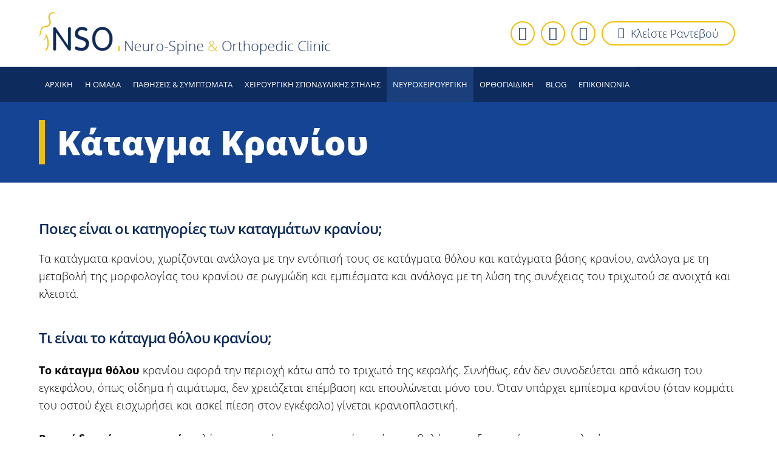

--- FILE ---
content_type: text/html; charset=utf-8
request_url: https://www.nsoclinic.gr/nevroxeirourgiki/kranioegkefaliki-kakosi-trayma/katagma-kraniou
body_size: 19882
content:


<!DOCTYPE html PUBLIC "-//W3C//DTD XHTML 1.0 Strict//EN" "http://www.w3.org/TR/xhtml1/DTD/xhtml1-strict.dtd"> <?xml version="1.0" encoding="utf-8"?><html prefix="og: http://ogp.me/ns#" xmlns="http://www.w3.org/1999/xhtml" xml:lang="el-gr" lang="el-gr" dir="ltr"><head><link rel="apple-touch-icon" sizes="180x180" href="/templates/webmac/favicon/apple-touch-icon.png"><link rel="icon" type="image/png" sizes="32x32" href="/templates/webmac/favicon/favicon-32x32.png"><link rel="icon" type="image/png" sizes="16x16" href="/templates/webmac/favicon/favicon-16x16.png"><base href="https://www.nsoclinic.gr/nevroxeirourgiki/kranioegkefaliki-kakosi-trayma/katagma-kraniou"><meta http-equiv="content-type" content="text/html; charset=utf-8"><meta name="robots" content="max-image-preview:large"><meta name="author" content="Super User"><meta property="og:url" content="https://www.nsoclinic.gr/nevroxeirourgiki/kranioegkefaliki-kakosi-trayma/katagma-kraniou"><meta property="og:type" content="article"><meta property="og:title" content="Κάταγμα Κρανίου"><meta property="og:description" content="Ποιες είναι οι κατηγορίες των καταγμάτων κρανίου; Τα κατάγματα κρανίου, χωρίζονται ανάλογα με την εντόπισή τους σε κατάγματα θόλου και κατάγματα βάσης κρανίου, ανάλογα με τη μεταβολή της μορφολογίας του κρανίου σε ρωγμώδη και εμπιέσματα και ανάλογα με τη λύση της συνέχειας του τριχωτού σε ανοιχτά κα..."><meta name="twitter:card" content="summary"><meta name="twitter:title" content="Κάταγμα Κρανίου"><meta name="twitter:description" content="Ποιες είναι οι κατηγορίες των καταγμάτων κρανίου; Τα κατάγματα κρανίου, χωρίζονται ανάλογα με την εντόπισή τους σε κατάγματα θόλου και κατάγματα βάσης κρανίου, ανάλογα με τη μεταβολή της μορφολογίας τ..."><meta name="description" content="Ποιες είναι οι κατηγορίες των καταγμάτων κρανίου; Τα κατάγματα κρανίου, χωρίζονται ανάλογα με την εντόπισή τους σε κατάγματα θόλου και κατάγματα βάσης..."><meta name="generator" content="webmac"><title>Κάταγμα Κρανίου</title><link href="/nevroxeirourgiki/kranioegkefaliki-kakosi-trayma/katagma-kraniou" rel="canonical"><link href="/templates/webmac/favicon.ico" rel="shortcut icon" type="image/vnd.microsoft.icon"><style>html{visibility:hidden}</style><link rel="preload" as="style" onload="setTimeout(function(){document.querySelector('html').style.visibility='visible';}, 1);this.onload=null;this.rel='stylesheet'" href="/media/plg_jspeed/cache/css/ccb7ee9c4b8053eadbd3a811f0e4db81_0.css"> <script type="application/json" class="joomla-script-options new">{"csrf.token":"fc0946535f2b63179c4e33c4d951f3bd","system.paths":{"root":"","base":""},"system.keepalive":{"interval":3600000,"uri":"\/component\/ajax\/?format=json"},"com_convertforms":{"baseURL":"\/component\/convertforms","debug":false},"joomla.jtext":{"COM_SPPAGEBUILDER_FRONTEND_EDITOR":"COM_SPPAGEBUILDER_FRONTEND_EDITOR","COM_SPPAGEBUILDER_BACKEND_EDITOR":"COM_SPPAGEBUILDER_BACKEND_EDITOR","COM_SPPAGEBUILDER_PREVIEW":"COM_SPPAGEBUILDER_PREVIEW","COM_SPPAGEBUILDER_APPLY":"COM_SPPAGEBUILDER_APPLY","COM_SPPAGEBUILDER_CANCEL":"COM_SPPAGEBUILDER_CANCEL","COM_SPPAGEBUILDER_DELETE_COLUMN_CONFIRMATION":"COM_SPPAGEBUILDER_DELETE_COLUMN_CONFIRMATION","COM_SPPAGEBUILDER_SHOW":"COM_SPPAGEBUILDER_SHOW","COM_SPPAGEBUILDER_HIDE":"COM_SPPAGEBUILDER_HIDE","COM_SPPAGEBUILDER_OPTIONS":"COM_SPPAGEBUILDER_OPTIONS","COM_SPPAGEBUILDER_COPY":"COM_SPPAGEBUILDER_COPY","COM_SPPAGEBUILDER_PASTE":"COM_SPPAGEBUILDER_PASTE","COM_SPPAGEBUILDER_PASE_STYLE":"COM_SPPAGEBUILDER_PASE_STYLE","COM_SPPAGEBUILDER_DUPLICATE":"COM_SPPAGEBUILDER_DUPLICATE","COM_SPPAGEBUILDER_COLUMN":"COM_SPPAGEBUILDER_COLUMN","COM_SPPAGEBUILDER_RENAME":"COM_SPPAGEBUILDER_RENAME","COM_SPPAGEBUILDER_LOADING":"COM_SPPAGEBUILDER_LOADING","COM_SPPAGEBUILDER_SUCCESS_LEVEL":"COM_SPPAGEBUILDER_SUCCESS_LEVEL","COM_SPPAGEBUILDER_SUCCESS_FOR_LAYOUT":"COM_SPPAGEBUILDER_SUCCESS_FOR_LAYOUT","COM_SPPAGEBUILDER_SUCCESS_MSG_FOR_DELETE":"COM_SPPAGEBUILDER_SUCCESS_MSG_FOR_DELETE","COM_SPPAGEBUILDER_ERROR_LEVEL":"COM_SPPAGEBUILDER_ERROR_LEVEL","COM_SPPAGEBUILDER_ERROR_MSG_FOR_DELETE":"COM_SPPAGEBUILDER_ERROR_MSG_FOR_DELETE","COM_SPPAGEBUILDER_GLOBAL_ADD":"COM_SPPAGEBUILDER_GLOBAL_ADD","COM_SPPAGEBUILDER_WARNING_LEVEL":"COM_SPPAGEBUILDER_WARNING_LEVEL","COM_SPPAGEBUILDER_WARNING_FOR_URL_REDIRECT":"COM_SPPAGEBUILDER_WARNING_FOR_URL_REDIRECT","COM_SPPAGEBUILDER_CONFIRM_LEVEL":"COM_SPPAGEBUILDER_CONFIRM_LEVEL","COM_SPPAGEBUILDER_CONFIRM_FOR_ICON_DELETE":"COM_SPPAGEBUILDER_CONFIRM_FOR_ICON_DELETE","COM_SPPAGEBUILDER_SUCCESS_FOR_ICON_PACK":"COM_SPPAGEBUILDER_SUCCESS_FOR_ICON_PACK","COM_SPPAGEBUILDER_ERROR_MSG_FOR_DELETE_ICON":"COM_SPPAGEBUILDER_ERROR_MSG_FOR_DELETE_ICON","COM_SPPAGEBUILDER_SUCCESS_MSG_FOR_ICON_PACK_ENABLED":"COM_SPPAGEBUILDER_SUCCESS_MSG_FOR_ICON_PACK_ENABLED","COM_SPPAGEBUILDER_SUCCESS_MSG_FOR_ICON_PACK_DISABLED":"COM_SPPAGEBUILDER_SUCCESS_MSG_FOR_ICON_PACK_DISABLED","COM_SPPAGEBUILDER_ERROR_MSG_CHANGING_STATUS":"COM_SPPAGEBUILDER_ERROR_MSG_CHANGING_STATUS","COM_SPPAGEBUILDER_SUCCESS_MSG_FOR_ICON_PACK_INSERTED":"COM_SPPAGEBUILDER_SUCCESS_MSG_FOR_ICON_PACK_INSERTED","COM_SPPAGEBUILDER_SUCCESS_MSG_FOR_ALERT":"COM_SPPAGEBUILDER_SUCCESS_MSG_FOR_ALERT","COM_SPPAGEBUILDER_SUCCESS_MSG_FOR_PAGE_SAVE":"COM_SPPAGEBUILDER_SUCCESS_MSG_FOR_PAGE_SAVE","COM_SPPAGEBUILDER_ERROR_MSG_FOR_PRO_VERSION":"COM_SPPAGEBUILDER_ERROR_MSG_FOR_PRO_VERSION","COM_SPPAGEBUILDER_ERROR_MSG_FOR_COPIED_ROW":"COM_SPPAGEBUILDER_ERROR_MSG_FOR_COPIED_ROW","COM_SPPAGEBUILDER_ERROR_MSG_FOR_COPIED_ADDON":"COM_SPPAGEBUILDER_ERROR_MSG_FOR_COPIED_ADDON","COM_SPPAGEBUILDER_ERROR_MSG_NO_RESULT_FOUND":"COM_SPPAGEBUILDER_ERROR_MSG_NO_RESULT_FOUND","COM_SPPAGEBUILDER_ERROR_MSG_FOR_INVALID_DEPENDS_ARRAY":"COM_SPPAGEBUILDER_ERROR_MSG_FOR_INVALID_DEPENDS_ARRAY","COM_SPPAGEBUILDER_ERROR_MSG_FOR_INVALID_DATA_STRUCTURE":"COM_SPPAGEBUILDER_ERROR_MSG_FOR_INVALID_DATA_STRUCTURE","COM_SPPAGEBUILDER_ERROR_MSG_FOR_INVALID_MISSING_OPTIONS":"COM_SPPAGEBUILDER_ERROR_MSG_FOR_INVALID_MISSING_OPTIONS","COM_SPPAGEBUILDER_ERROR_MSG_FOR_INVALID_DATA_STRUCTURE_FOUND":"COM_SPPAGEBUILDER_ERROR_MSG_FOR_INVALID_DATA_STRUCTURE_FOUND","COM_SPPAGEBUILDER_ERROR_MSG_FOR_INVALID_ADDONS_SETTINGS":"COM_SPPAGEBUILDER_ERROR_MSG_FOR_INVALID_ADDONS_SETTINGS","COM_SPPAGEBUILDER_UPDATE":"COM_SPPAGEBUILDER_UPDATE","COM_SPPAGEBUILDER_GENERATE":"COM_SPPAGEBUILDER_GENERATE","COM_SPPAGEBUILDER_CATEGORIES":"COM_SPPAGEBUILDER_CATEGORIES","COM_SPPAGEBUILDER_SECTIONS":"COM_SPPAGEBUILDER_SECTIONS","COM_SPPAGEBUILDER_SECTION":"COM_SPPAGEBUILDER_SECTION","COM_SPPAGEBUILDER_ADDON":"COM_SPPAGEBUILDER_ADDON","COM_SPPAGEBUILDER_INSERT":"COM_SPPAGEBUILDER_INSERT","COM_SPPAGEBUILDER_DONE":"COM_SPPAGEBUILDER_DONE","COM_SPPAGEBUILDER_FOLDERS":"COM_SPPAGEBUILDER_FOLDERS","COM_SPPAGEBUILDER_START":"COM_SPPAGEBUILDER_START","COM_SPPAGEBUILDER_END":"COM_SPPAGEBUILDER_END","COM_SPPAGEBUILDER_COLOR":"COM_SPPAGEBUILDER_COLOR","COM_SPPAGEBUILDER_HORIZONTAL":"COM_SPPAGEBUILDER_HORIZONTAL","COM_SPPAGEBUILDER_VERTICAL":"COM_SPPAGEBUILDER_VERTICAL","COM_SPPAGEBUILDER_BLUR":"COM_SPPAGEBUILDER_BLUR","COM_SPPAGEBUILDER_SPREAD":"COM_SPPAGEBUILDER_SPREAD","COM_SPPAGEBUILDER_TYPE":"COM_SPPAGEBUILDER_TYPE","COM_SPPAGEBUILDER_UPLOAD":"COM_SPPAGEBUILDER_UPLOAD","COM_SPPAGEBUILDER_REPLACE":"COM_SPPAGEBUILDER_REPLACE","COM_SPPAGEBUILDER_SAVE":"COM_SPPAGEBUILDER_SAVE","COM_SPPAGEBUILDER_SAVE_CLOSE":"COM_SPPAGEBUILDER_SAVE_CLOSE","COM_SPPAGEBUILDER_SAVE_NEW":"COM_SPPAGEBUILDER_SAVE_NEW","COM_SPPAGEBUILDER_CLOSE":"COM_SPPAGEBUILDER_CLOSE","COM_SPPAGEBUILDER_SAVE_COPY":"COM_SPPAGEBUILDER_SAVE_COPY","COM_SPPAGEBUILDER_DELETE_SAVED_ADDON_DIALOG_MSG":"COM_SPPAGEBUILDER_DELETE_SAVED_ADDON_DIALOG_MSG","COM_SPPAGEBUILDER_DELETE_SAVED_SECTION_DIALOG_MSG":"COM_SPPAGEBUILDER_DELETE_SAVED_SECTION_DIALOG_MSG","COM_SPPAGEBUILDER_ERROR_MSG_FOR_UNAUTHORISED_BLOCK_INSERT":"COM_SPPAGEBUILDER_ERROR_MSG_FOR_UNAUTHORISED_BLOCK_INSERT","COM_SPPAGEBUILDER_ERROR_MSG_FOR_BLOCK_INSERT":"COM_SPPAGEBUILDER_ERROR_MSG_FOR_BLOCK_INSERT","COM_SPPAGEBUILDER_ERROR_MSG_FOR_EMPTY_BLOCK":"COM_SPPAGEBUILDER_ERROR_MSG_FOR_EMPTY_BLOCK","COM_SPPAGEBUILDER_ERROR_MSG_FOR_PAGE_ID_NOT_FOUND":"COM_SPPAGEBUILDER_ERROR_MSG_FOR_PAGE_ID_NOT_FOUND","COM_SPPAGEBUILDER_ERROR_MSG_FOR_FETCHING_TEMPLATES":"COM_SPPAGEBUILDER_ERROR_MSG_FOR_FETCHING_TEMPLATES","COM_SPPAGEBUILDER_ERROR_MSG_FOR_FETCHING_COLLECTION":"COM_SPPAGEBUILDER_ERROR_MSG_FOR_FETCHING_COLLECTION","COM_SPPAGEBUILDER_ERROR_MSG_FOR_FETCHING_BLOCKS":"COM_SPPAGEBUILDER_ERROR_MSG_FOR_FETCHING_BLOCKS","COM_SPPAGEBUILDER_ERROR_MSG_FOR_FETCHING_SAVED_ITEMS":"COM_SPPAGEBUILDER_ERROR_MSG_FOR_FETCHING_SAVED_ITEMS","COM_SPPAGEBUILDER_NO_ITEMS_FOUND":"COM_SPPAGEBUILDER_NO_ITEMS_FOUND","COM_SPPAGEBUILDER_LAYERS_PANEL_OPTIONS":"COM_SPPAGEBUILDER_LAYERS_PANEL_OPTIONS","COM_SPPAGEBUILDER_LAYERS_PANEL_EXPAND_ALL":"COM_SPPAGEBUILDER_LAYERS_PANEL_EXPAND_ALL","COM_SPPAGEBUILDER_LAYERS_PANEL_COLLAPSE_ALL":"COM_SPPAGEBUILDER_LAYERS_PANEL_COLLAPSE_ALL","COM_SPPAGEBUILDER_LAYERS_PANEL_CLEAR_CANVAS":"COM_SPPAGEBUILDER_LAYERS_PANEL_CLEAR_CANVAS","COM_SPPAGEBUILDER_LAYERS_PANEL_EXPORT_CANVAS":"COM_SPPAGEBUILDER_LAYERS_PANEL_EXPORT_CANVAS","COM_SPPAGEBUILDER_NEW_PAGE_ENTER_TITLE":"COM_SPPAGEBUILDER_NEW_PAGE_ENTER_TITLE","COM_SPPAGEBUILDER_CLEAR_PAGE_CONTENT_CONFIRM":"COM_SPPAGEBUILDER_CLEAR_PAGE_CONTENT_CONFIRM","COM_SPPAGEBUILDER_ITEMS_CHECKED_IN":"COM_SPPAGEBUILDER_ITEMS_CHECKED_IN","COM_SPPAGEBUILDER_PAGE_OPTIONS":"COM_SPPAGEBUILDER_PAGE_OPTIONS","COM_SPPAGEBUILDER_POPOVER_TITLE":"COM_SPPAGEBUILDER_POPOVER_TITLE","COM_SPPAGEBUILDER_LAYOUT_FILTER_PAGE":"COM_SPPAGEBUILDER_LAYOUT_FILTER_PAGE","COM_SPPAGEBUILDER_LAYOUT_FILTER_SORT_BY":"COM_SPPAGEBUILDER_LAYOUT_FILTER_SORT_BY","COM_SPPAGEBUILDER_ERROR_MSG":"COM_SPPAGEBUILDER_ERROR_MSG","COM_SPPAGEBUILDER_GLOBAL_DIVIDER":"COM_SPPAGEBUILDER_GLOBAL_DIVIDER","COM_SPPAGEBUILDER_MEDIA_MANAGER":"COM_SPPAGEBUILDER_MEDIA_MANAGER","COM_SPPAGEBUILDER_MEDIA_MANAGER_UPLOAD_FILES":"COM_SPPAGEBUILDER_MEDIA_MANAGER_UPLOAD_FILES","COM_SPPAGEBUILDER_MEDIA_MANAGER_CLOSE":"COM_SPPAGEBUILDER_MEDIA_MANAGER_CLOSE","COM_SPPAGEBUILDER_MEDIA_MANAGER_INSERT":"COM_SPPAGEBUILDER_MEDIA_MANAGER_INSERT","COM_SPPAGEBUILDER_MEDIA_MANAGER_SEARCH":"COM_SPPAGEBUILDER_MEDIA_MANAGER_SEARCH","COM_SPPAGEBUILDER_MEDIA_MANAGER_CANCEL":"COM_SPPAGEBUILDER_MEDIA_MANAGER_CANCEL","COM_SPPAGEBUILDER_MEDIA_MANAGER_DELETE":"COM_SPPAGEBUILDER_MEDIA_MANAGER_DELETE","COM_SPPAGEBUILDER_MEDIA_MANAGER_CONFIRM_DELETE":"COM_SPPAGEBUILDER_MEDIA_MANAGER_CONFIRM_DELETE","COM_SPPAGEBUILDER_MEDIA_MANAGER_LOAD_MORE":"COM_SPPAGEBUILDER_MEDIA_MANAGER_LOAD_MORE","COM_SPPAGEBUILDER_MEDIA_MANAGER_UNSUPPORTED_FORMAT":"COM_SPPAGEBUILDER_MEDIA_MANAGER_UNSUPPORTED_FORMAT","COM_SPPAGEBUILDER_MEDIA_MANAGER_BROWSE_MEDIA":"COM_SPPAGEBUILDER_MEDIA_MANAGER_BROWSE_MEDIA","COM_SPPAGEBUILDER_MEDIA_MANAGER_BROWSE_FOLDERS":"COM_SPPAGEBUILDER_MEDIA_MANAGER_BROWSE_FOLDERS","COM_SPPAGEBUILDER_MEDIA_MANAGER_CREATE_FOLDER":"COM_SPPAGEBUILDER_MEDIA_MANAGER_CREATE_FOLDER","COM_SPPAGEBUILDER_ADDON_ICON_SELECT":"COM_SPPAGEBUILDER_ADDON_ICON_SELECT","COM_SPPAGEBUILDER_MEDIA_MANAGER_ENTER_DIRECTORY_NAME":"COM_SPPAGEBUILDER_MEDIA_MANAGER_ENTER_DIRECTORY_NAME","COM_SPPAGEBUILDER_MEDIA_MANAGER_MEDIA_UPLOADING":"COM_SPPAGEBUILDER_MEDIA_MANAGER_MEDIA_UPLOADING","COM_SPPAGEBUILDER_MEDIA_MANAGER_UPLOAD_FAILED":"COM_SPPAGEBUILDER_MEDIA_MANAGER_UPLOAD_FAILED","COM_SPPAGEBUILDER_MEDIA_MANAGER_MEDIA_LARGE":"COM_SPPAGEBUILDER_MEDIA_MANAGER_MEDIA_LARGE","COM_SPPAGEBUILDER_MEDIA_MANAGER_FILE_NOT_SUPPORTED":"COM_SPPAGEBUILDER_MEDIA_MANAGER_FILE_NOT_SUPPORTED","COM_SPPAGEBUILDER_MEDIA_MANAGER_MEDIA_DROP_FILES":"COM_SPPAGEBUILDER_MEDIA_MANAGER_MEDIA_DROP_FILES","COM_SPPAGEBUILDER_NO_UPLOAD_PERMISSION":"COM_SPPAGEBUILDER_NO_UPLOAD_PERMISSION","COM_SPPAGEBUILDER_MEDIA_MANAGER_MEDIA_ALL_ITEMS":"COM_SPPAGEBUILDER_MEDIA_MANAGER_MEDIA_ALL_ITEMS","COM_SPPAGEBUILDER_MEDIA_MANAGER_MEDIA_NOTHING_FOUND":"COM_SPPAGEBUILDER_MEDIA_MANAGER_MEDIA_NOTHING_FOUND","COM_SPPAGEBUILDER_MEDIA_MANAGER_MEDIA_NO_ICON_FOUND":"COM_SPPAGEBUILDER_MEDIA_MANAGER_MEDIA_NO_ICON_FOUND","COM_SPPAGEBUILDER_MEDIA_MANAGER_MEDIA_IMAGES":"COM_SPPAGEBUILDER_MEDIA_MANAGER_MEDIA_IMAGES","COM_SPPAGEBUILDER_MEDIA_MANAGER_MEDIA_VIDEOS":"COM_SPPAGEBUILDER_MEDIA_MANAGER_MEDIA_VIDEOS","COM_SPPAGEBUILDER_MEDIA_MANAGER_MEDIA_AUDIOS":"COM_SPPAGEBUILDER_MEDIA_MANAGER_MEDIA_AUDIOS","COM_SPPAGEBUILDER_MEDIA_MANAGER_MEDIA_ATTACHMENTS":"COM_SPPAGEBUILDER_MEDIA_MANAGER_MEDIA_ATTACHMENTS","COM_SPPAGEBUILDER_MEDIA_MANAGER_MEDIA_FOLDERS":"COM_SPPAGEBUILDER_MEDIA_MANAGER_MEDIA_FOLDERS","COM_SPPAGEBUILDER_MEDIA_MANAGER_MEDIA_SEARCH":"COM_SPPAGEBUILDER_MEDIA_MANAGER_MEDIA_SEARCH","COM_SPPAGEBUILDER_MEDIA_MANAGER_MEDIA_ALL":"COM_SPPAGEBUILDER_MEDIA_MANAGER_MEDIA_ALL","COM_SPPAGEBUILDER_MEDIA_MANAGER_MEDIA_TOASTER_SUCCESS":"COM_SPPAGEBUILDER_MEDIA_MANAGER_MEDIA_TOASTER_SUCCESS","COM_SPPAGEBUILDER_MEDIA_MANAGER_MEDIA_FOLDER_NOT_EMPTY":"COM_SPPAGEBUILDER_MEDIA_MANAGER_MEDIA_FOLDER_NOT_EMPTY","COM_SPPAGEBUILDER_MEDIA_MANAGER_MEDIA_RENAME_SUCCESS":"COM_SPPAGEBUILDER_MEDIA_MANAGER_MEDIA_RENAME_SUCCESS","COM_SPPAGEBUILDER_MEDIA_MANAGER_MEDIA_RENAME_ERROR":"COM_SPPAGEBUILDER_MEDIA_MANAGER_MEDIA_RENAME_ERROR","COM_SPPAGEBUILDER_ROW_OPTIONS":"COM_SPPAGEBUILDER_ROW_OPTIONS","COM_SPPAGEBUILDER_ADD_NEW_ROW":"COM_SPPAGEBUILDER_ADD_NEW_ROW","COM_SPPAGEBUILDER_DUPLICATE_ROW":"COM_SPPAGEBUILDER_DUPLICATE_ROW","COM_SPPAGEBUILDER_DISABLE_ROW":"COM_SPPAGEBUILDER_DISABLE_ROW","COM_SPPAGEBUILDER_ENABLE_ROW":"COM_SPPAGEBUILDER_ENABLE_ROW","COM_SPPAGEBUILDER_COPY_ROW":"COM_SPPAGEBUILDER_COPY_ROW","COM_SPPAGEBUILDER_ROW_COPIED":"COM_SPPAGEBUILDER_ROW_COPIED","COM_SPPAGEBUILDER_ADDON_COPIED":"COM_SPPAGEBUILDER_ADDON_COPIED","COM_SPPAGEBUILDER_PASTED":"COM_SPPAGEBUILDER_PASTED","COM_SPPAGEBUILDER_PASTE_ROW":"COM_SPPAGEBUILDER_PASTE_ROW","COM_SPPAGEBUILDER_DELETE_ROW":"COM_SPPAGEBUILDER_DELETE_ROW","COM_SPPAGEBUILDER_ROW_TOGGLE":"COM_SPPAGEBUILDER_ROW_TOGGLE","COM_SPPAGEBUILDER_DELETE_ROW_CONFIRMATION":"COM_SPPAGEBUILDER_DELETE_ROW_CONFIRMATION","COM_SPPAGEBUILDER_ROW_COLUMNS_MANAGEMENT":"COM_SPPAGEBUILDER_ROW_COLUMNS_MANAGEMENT","COM_SPPAGEBUILDER_GLOBAL_CUSTOM":"COM_SPPAGEBUILDER_GLOBAL_CUSTOM","COM_SPPAGEBUILDER_ROW_COLUMNS_GENERATE":"COM_SPPAGEBUILDER_ROW_COLUMNS_GENERATE","COM_SPPAGEBUILDER_IMPORT_PAGE":"COM_SPPAGEBUILDER_IMPORT_PAGE","COM_SPPAGEBUILDER_IMPORT_PAGE_ALT":"COM_SPPAGEBUILDER_IMPORT_PAGE_ALT","COM_SPPAGEBUILDER_EXPORT_PAGE":"COM_SPPAGEBUILDER_EXPORT_PAGE","COM_SPPAGEBUILDER_IMPORT_ROW":"COM_SPPAGEBUILDER_IMPORT_ROW","COM_SPPAGEBUILDER_PAGE_TEMPLATES":"COM_SPPAGEBUILDER_PAGE_TEMPLATES","COM_SPPAGEBUILDER_UNDO":"COM_SPPAGEBUILDER_UNDO","COM_SPPAGEBUILDER_REDO":"COM_SPPAGEBUILDER_REDO","COM_SPPAGEBUILDER_SAVE_ROW":"COM_SPPAGEBUILDER_SAVE_ROW","COM_SPPAGEBUILDER_ROW_START_CREATING_PAGE":"COM_SPPAGEBUILDER_ROW_START_CREATING_PAGE","COM_SPPAGEBUILDER_ROW_LAYOUT_BUNDLES":"COM_SPPAGEBUILDER_ROW_LAYOUT_BUNDLES","COM_SPPAGEBUILDER_ROW_IMPORT_LAYOUT":"COM_SPPAGEBUILDER_ROW_IMPORT_LAYOUT","COM_SPPAGEBUILDER_ROW_OR":"COM_SPPAGEBUILDER_ROW_OR","COM_SPPAGEBUILDER_SECTION_OPTIONS":"COM_SPPAGEBUILDER_SECTION_OPTIONS","COM_SPPAGEBUILDER_SECTION_SETTINGS":"COM_SPPAGEBUILDER_SECTION_SETTINGS","COM_SPPAGEBUILDER_SAVE_SECTION":"COM_SPPAGEBUILDER_SAVE_SECTION","COM_SPPAGEBUILDER_DUPLICATE_SECTION":"COM_SPPAGEBUILDER_DUPLICATE_SECTION","COM_SPPAGEBUILDER_RESET_COLUMNS_WIDTH":"COM_SPPAGEBUILDER_RESET_COLUMNS_WIDTH","COM_SPPAGEBUILDER_EDIT_COLUMN_IN_SECTION":"COM_SPPAGEBUILDER_EDIT_COLUMN_IN_SECTION","COM_SPPAGEBUILDER_DISABLE_SECTION":"COM_SPPAGEBUILDER_DISABLE_SECTION","COM_SPPAGEBUILDER_ENABLE_SECTION":"COM_SPPAGEBUILDER_ENABLE_SECTION","COM_SPPAGEBUILDER_COPY_SECTION":"COM_SPPAGEBUILDER_COPY_SECTION","COM_SPPAGEBUILDER_PASTE_SECTION":"COM_SPPAGEBUILDER_PASTE_SECTION","COM_SPPAGEBUILDER_DELETE_SECTION":"COM_SPPAGEBUILDER_DELETE_SECTION","COM_SPPAGEBUILDER_SECTION_COPIED":"COM_SPPAGEBUILDER_SECTION_COPIED","COM_SPPAGEBUILDER_EDIT_SECTION":"COM_SPPAGEBUILDER_EDIT_SECTION","COM_SPPAGEBUILDER_PASTE_ABOVE":"COM_SPPAGEBUILDER_PASTE_ABOVE","COM_SPPAGEBUILDER_PASTE_BELOW":"COM_SPPAGEBUILDER_PASTE_BELOW","COM_SPPAGEBUILDER_ROW_COLUMNS_OPTIONS":"COM_SPPAGEBUILDER_ROW_COLUMNS_OPTIONS","COM_SPPAGEBUILDER_DELETE_COLUMN":"COM_SPPAGEBUILDER_DELETE_COLUMN","COM_SPPAGEBUILDER_ADD_NEW_ADDON":"COM_SPPAGEBUILDER_ADD_NEW_ADDON","COM_SPPAGEBUILDER_DELETE_ADDON":"COM_SPPAGEBUILDER_DELETE_ADDON","COM_SPPAGEBUILDER_DUPLICATE_ADDON":"COM_SPPAGEBUILDER_DUPLICATE_ADDON","COM_SPPAGEBUILDER_CANVAS":"COM_SPPAGEBUILDER_CANVAS","COM_SPPAGEBUILDER_DELETE_CANVAS":"COM_SPPAGEBUILDER_DELETE_CANVAS","COM_SPPAGEBUILDER_RENAME_CANVAS":"COM_SPPAGEBUILDER_RENAME_CANVAS","COM_SPPAGEBUILDER_SETTINGS_CANVAS":"COM_SPPAGEBUILDER_SETTINGS_CANVAS","COM_SPPAGEBUILDER_DUPLICATE_CANVAS":"COM_SPPAGEBUILDER_DUPLICATE_CANVAS","COM_SPPAGEBUILDER_EDIT_ADDON":"COM_SPPAGEBUILDER_EDIT_ADDON","COM_SPPAGEBUILDER_EDIT_ROW":"COM_SPPAGEBUILDER_EDIT_ROW","COM_SPPAGEBUILDER_EDIT_COLUMN_IN_ROW":"COM_SPPAGEBUILDER_EDIT_COLUMN_IN_ROW","COM_SPPAGEBUILDER_ADDONS_LIST":"COM_SPPAGEBUILDER_ADDONS_LIST","COM_SPPAGEBUILDER_ALL":"COM_SPPAGEBUILDER_ALL","COM_SPPAGEBUILDER_MODAL_CLOSE":"COM_SPPAGEBUILDER_MODAL_CLOSE","COM_SPPAGEBUILDER_DISABLE_COLUMN":"COM_SPPAGEBUILDER_DISABLE_COLUMN","COM_SPPAGEBUILDER_ENABLE_COLUMN":"COM_SPPAGEBUILDER_ENABLE_COLUMN","COM_SPPAGEBUILDER_ADDON_AJAX_CONTACT_COLUMN_OPTION":"COM_SPPAGEBUILDER_ADDON_AJAX_CONTACT_COLUMN_OPTION","COM_SPPAGEBUILDER_ROW":"COM_SPPAGEBUILDER_ROW","COM_SPPAGEBUILDER_ADDON_ITEM_ADD_EDIT":"COM_SPPAGEBUILDER_ADDON_ITEM_ADD_EDIT","COM_SPPAGEBUILDER_ADDON_TABLE_ADVANCED_SEARCH_PLACEHOLDER":"COM_SPPAGEBUILDER_ADDON_TABLE_ADVANCED_SEARCH_PLACEHOLDER","COM_SPPAGEBUILDER_YES":"COM_SPPAGEBUILDER_YES","COM_SPPAGEBUILDER_NO":"COM_SPPAGEBUILDER_NO","COM_SPPAGEBUILDER_PAGE_TEMPLATES_LIST":"COM_SPPAGEBUILDER_PAGE_TEMPLATES_LIST","COM_SPPAGEBUILDER_PAGE_TEMPLATE_LOAD":"COM_SPPAGEBUILDER_PAGE_TEMPLATE_LOAD","COM_SPPAGEBUILDER_ENABLE_ADDON":"COM_SPPAGEBUILDER_ENABLE_ADDON","COM_SPPAGEBUILDER_DISABLE_ADDON":"COM_SPPAGEBUILDER_DISABLE_ADDON","COM_SPPAGEBUILDER_SAVE_ADDON":"COM_SPPAGEBUILDER_SAVE_ADDON","COM_SPPAGEBUILDER_ADDON_PARENT_COLUMN":"COM_SPPAGEBUILDER_ADDON_PARENT_COLUMN","COM_SPPAGEBUILDER_ADD_NEW_INNER_ROW":"COM_SPPAGEBUILDER_ADD_NEW_INNER_ROW","COM_SPPAGEBUILDER_MOVE_COLUMN":"COM_SPPAGEBUILDER_MOVE_COLUMN","COM_SPPAGEBUILDER_DAY":"Day","COM_SPPAGEBUILDER_DAYS":"Days","COM_SPPAGEBUILDER_HOUR":"Hour","COM_SPPAGEBUILDER_HOURS":"Hours","COM_SPPAGEBUILDER_MINUTE":"Minute","COM_SPPAGEBUILDER_MINUTES":"Minutes","COM_SPPAGEBUILDER_SECOND":"Second","COM_SPPAGEBUILDER_SECONDS":"Seconds","COM_SPPAGEBUILDER_ADDON_OPTIN_FORM_SUBCSCRIBE":"COM_SPPAGEBUILDER_ADDON_OPTIN_FORM_SUBCSCRIBE","COM_SPPAGEBUILDER_ADDON_AJAX_CONTACT_NAME":"Name","COM_SPPAGEBUILDER_ADDON_AJAX_CONTACT_EMAIL":"Email","COM_SPPAGEBUILDER_SAVED_ITEMS_BUTTON":"COM_SPPAGEBUILDER_SAVED_ITEMS_BUTTON","COM_SPPAGEBUILDER_SIDEBAR_CARD_TITLE":"COM_SPPAGEBUILDER_SIDEBAR_CARD_TITLE","COM_SPPAGEBUILDER_SIDEBAR_CARD_MONEY_BACK":"COM_SPPAGEBUILDER_SIDEBAR_CARD_MONEY_BACK","COM_SPPAGEBUILDER_SAVED_ITEMS_SECTIONS_TITLE":"COM_SPPAGEBUILDER_SAVED_ITEMS_SECTIONS_TITLE","COM_SPPAGEBUILDER_SAVED_ITEMS_SECTIONS_CONTENT":"COM_SPPAGEBUILDER_SAVED_ITEMS_SECTIONS_CONTENT","COM_SPPAGEBUILDER_SAVED_ITEMS_ADDONS_TITLE":"COM_SPPAGEBUILDER_SAVED_ITEMS_ADDONS_TITLE","COM_SPPAGEBUILDER_SAVED_ITEMS_ADDONS_CONTENT":"COM_SPPAGEBUILDER_SAVED_ITEMS_ADDONS_CONTENT","COM_SPPAGEBUILDER_MEDIA":"COM_SPPAGEBUILDER_MEDIA","COM_SPPAGEBUILDER_LEARNING":"COM_SPPAGEBUILDER_LEARNING","COM_SPPAGEBUILDER_GLOBAL_LAYOUTS":"COM_SPPAGEBUILDER_GLOBAL_LAYOUTS","COM_SPPAGEBUILDER_GLOBAL_LAYERS":"COM_SPPAGEBUILDER_GLOBAL_LAYERS","COM_SPPAGEBUILDER_GLOBAL_ADDONS":"COM_SPPAGEBUILDER_GLOBAL_ADDONS","COM_SPPAGEBUILDER_LAYOUT_BLOCKS":"COM_SPPAGEBUILDER_LAYOUT_BLOCKS","COM_SPPAGEBUILDER_LAYOUT_SAVED_ITEM":"COM_SPPAGEBUILDER_LAYOUT_SAVED_ITEM","COM_SPPAGEBUILDER_ADDON_ANIMATION_DIRECTION":"COM_SPPAGEBUILDER_ADDON_ANIMATION_DIRECTION","COM_SPPAGEBUILDER_ADDON_CAROUSEL_LAYOUTS":"COM_SPPAGEBUILDER_ADDON_CAROUSEL_LAYOUTS","COM_SPPAGEBUILDER_LAYOUTS":"COM_SPPAGEBUILDER_LAYOUTS","COM_SPPAGEBUILDER_LAYOUTS_LIVE_DEMO":"COM_SPPAGEBUILDER_LAYOUTS_LIVE_DEMO","COM_SPPAGEBUILDER_LAYOUTS_IMPORT":"COM_SPPAGEBUILDER_LAYOUTS_IMPORT","COM_SPPAGEBUILDER_LAYOUT_POPOVER_TITLE":"COM_SPPAGEBUILDER_LAYOUT_POPOVER_TITLE","COM_SPPAGEBUILDER_LAYOUT_POPOVER_CUSTOM_COLUMNS":"COM_SPPAGEBUILDER_LAYOUT_POPOVER_CUSTOM_COLUMNS","COM_SPPAGEBUILDER_LAYOUT_POPOVER_INVALID_LAYOUT":"COM_SPPAGEBUILDER_LAYOUT_POPOVER_INVALID_LAYOUT","COM_SPPAGEBUILDER_LAYOUT_NO_LAYOUT_FOUND":"COM_SPPAGEBUILDER_LAYOUT_NO_LAYOUT_FOUND","COM_SPPAGEBUILDER_LAYOUT_BACK":"COM_SPPAGEBUILDER_LAYOUT_BACK","COM_SPPAGEBUILDER_LAYOUT_FILTER_RESET":"COM_SPPAGEBUILDER_LAYOUT_FILTER_RESET","COM_SPPAGEBUILDER_LAYOUT_FILTER_TITLE_ASC":"COM_SPPAGEBUILDER_LAYOUT_FILTER_TITLE_ASC","COM_SPPAGEBUILDER_LAYOUT_FILTER_TITLE_DESC":"COM_SPPAGEBUILDER_LAYOUT_FILTER_TITLE_DESC","COM_SPPAGEBUILDER_LAYOUT_FILTER_TITLE_POPULAR_FIRST":"COM_SPPAGEBUILDER_LAYOUT_FILTER_TITLE_POPULAR_FIRST","COM_SPPAGEBUILDER_INVALID_DEEP_ADDON":"COM_SPPAGEBUILDER_INVALID_DEEP_ADDON","COM_SPPAGEBUILDER_TOTAL_ENTRIES":"COM_SPPAGEBUILDER_TOTAL_ENTRIES","COM_SPPAGEBUILDER_CREATED_DATE":"COM_SPPAGEBUILDER_CREATED_DATE","COM_SPPAGEBUILDER_CREATED_BY":"COM_SPPAGEBUILDER_CREATED_BY","COM_SPPAGEBUILDER_NO_ADDON_FOUND":"COM_SPPAGEBUILDER_NO_ADDON_FOUND","COM_SPPAGEBUILDER_NO_SECTION_FOUND":"COM_SPPAGEBUILDER_NO_SECTION_FOUND","COM_SPPAGEBUILDER_NOTHING_FOUND_FOR_KEYWORD":"COM_SPPAGEBUILDER_NOTHING_FOUND_FOR_KEYWORD","COM_SPPAGEBUILDER_NOTHING_FOUND":"COM_SPPAGEBUILDER_NOTHING_FOUND","COM_SPPAGEBUILDER_NO_PAGE_FOUND":"COM_SPPAGEBUILDER_NO_PAGE_FOUND","COM_SPPAGEBUILDER_INTERACTION_FIND_OUT":"COM_SPPAGEBUILDER_INTERACTION_FIND_OUT","COM_SPPAGEBUILDER_INTERACTION_EXPLORE":"COM_SPPAGEBUILDER_INTERACTION_EXPLORE","COM_SPPAGEBUILDER_OPEN_IN_NEW_TAB":"COM_SPPAGEBUILDER_OPEN_IN_NEW_TAB","COM_SPPAGEBUILDER_NO_FOLLOW":"COM_SPPAGEBUILDER_NO_FOLLOW","COM_SPPAGEBUILDER_NO_REFERRER":"COM_SPPAGEBUILDER_NO_REFERRER","COM_SPPAGEBUILDER_NO_OPENER":"COM_SPPAGEBUILDER_NO_OPENER","COM_SPPAGEBUILDER_REPLACE_ICON":"COM_SPPAGEBUILDER_REPLACE_ICON","COM_SPPAGEBUILDER_CHOOSE_ICON":"COM_SPPAGEBUILDER_CHOOSE_ICON","COM_SPPAGEBUILDER_ICON_LIBRARY":"COM_SPPAGEBUILDER_ICON_LIBRARY","COM_SPPAGEBUILDER_UPLOAD_ICON":"COM_SPPAGEBUILDER_UPLOAD_ICON","COM_SPPAGEBUILDER_SUPPORTED_ICON":"COM_SPPAGEBUILDER_SUPPORTED_ICON","COM_SPPAGEBUILDER_NO_ICON_FOUND":"COM_SPPAGEBUILDER_NO_ICON_FOUND","COM_SPPAGEBUILDER_ANIMATION":"COM_SPPAGEBUILDER_ANIMATION","COM_SPPAGEBUILDER_ANIMATION_DESC":"COM_SPPAGEBUILDER_ANIMATION_DESC","COM_SPPAGEBUILDER_INTERACTION_SETTINGS":"COM_SPPAGEBUILDER_INTERACTION_SETTINGS","COM_SPPAGEBUILDER_NO_ACTION_SELECTED":"COM_SPPAGEBUILDER_NO_ACTION_SELECTED","COM_SPPAGEBUILDER_SELECT_AN_ACTION":"COM_SPPAGEBUILDER_SELECT_AN_ACTION","COM_SPPAGEBUILDER_TIMELINE":"COM_SPPAGEBUILDER_TIMELINE","COM_SPPAGEBUILDER_BLANK_SPACE":"COM_SPPAGEBUILDER_BLANK_SPACE","COM_SPPAGEBUILDER_TOASTER_SUCCESS":"COM_SPPAGEBUILDER_TOASTER_SUCCESS","COM_SPPAGEBUILDER_TOASTER_ERROR":"COM_SPPAGEBUILDER_TOASTER_ERROR","COM_SPPAGEBUILDER_GLOBAL_FONT":"COM_SPPAGEBUILDER_GLOBAL_FONT","COM_SPPAGEBUILDER_GLOBAL_SIZE":"COM_SPPAGEBUILDER_GLOBAL_SIZE","COM_SPPAGEBUILDER_GLOBAL_LINE_HEIGHT":"COM_SPPAGEBUILDER_GLOBAL_LINE_HEIGHT","COM_SPPAGEBUILDER_GLOBAL_LETTER_SPACE":"COM_SPPAGEBUILDER_GLOBAL_LETTER_SPACE","COM_SPPAGEBUILDER_ADDON_TAB_STYLE":"COM_SPPAGEBUILDER_ADDON_TAB_STYLE","COM_SPPAGEBUILDER_GLOBAL_WEIGHT":"COM_SPPAGEBUILDER_GLOBAL_WEIGHT","COM_SPPAGEBUILDER_GLOBAL_FONT_WEIGHT":"COM_SPPAGEBUILDER_GLOBAL_FONT_WEIGHT","COM_SPPAGEBUILDER_TYPOGRAPHY_FONT_THIN":"COM_SPPAGEBUILDER_TYPOGRAPHY_FONT_THIN","COM_SPPAGEBUILDER_TYPOGRAPHY_FONT_EXTRA_LIGHT":"COM_SPPAGEBUILDER_TYPOGRAPHY_FONT_EXTRA_LIGHT","COM_SPPAGEBUILDER_TYPOGRAPHY_FONT_LIGHT":"COM_SPPAGEBUILDER_TYPOGRAPHY_FONT_LIGHT","COM_SPPAGEBUILDER_TYPOGRAPHY_FONT_NORMAL":"COM_SPPAGEBUILDER_TYPOGRAPHY_FONT_NORMAL","COM_SPPAGEBUILDER_TYPOGRAPHY_FONT_MEDIUM":"COM_SPPAGEBUILDER_TYPOGRAPHY_FONT_MEDIUM","COM_SPPAGEBUILDER_TYPOGRAPHY_FONT_SEMI_BOLD":"COM_SPPAGEBUILDER_TYPOGRAPHY_FONT_SEMI_BOLD","COM_SPPAGEBUILDER_TYPOGRAPHY_FONT_BOLD":"COM_SPPAGEBUILDER_TYPOGRAPHY_FONT_BOLD","COM_SPPAGEBUILDER_TYPOGRAPHY_FONT_EXTRA_BOLD":"COM_SPPAGEBUILDER_TYPOGRAPHY_FONT_EXTRA_BOLD","COM_SPPAGEBUILDER_TYPOGRAPHY_FONT_BLACK":"COM_SPPAGEBUILDER_TYPOGRAPHY_FONT_BLACK","COM_SPPAGEBUILDER_TYPOGRAPHY_SELECT_FONT_PLACEHOLDER":"COM_SPPAGEBUILDER_TYPOGRAPHY_SELECT_FONT_PLACEHOLDER","COM_SPPAGEBUILDER_DASHBOARD_PAGES_TITLE":"COM_SPPAGEBUILDER_DASHBOARD_PAGES_TITLE","COM_SPPAGEBUILDER_DASHBOARD_PAGES_SUBTITLE":"COM_SPPAGEBUILDER_DASHBOARD_PAGES_SUBTITLE","COM_SPPAGEBUILDER_DASHBOARD_ADD_NEW_PAGE":"COM_SPPAGEBUILDER_DASHBOARD_ADD_NEW_PAGE","COM_SPPAGEBUILDER_DASHBOARD_PAGES_DELETE_DIALOG_MSG":"COM_SPPAGEBUILDER_DASHBOARD_PAGES_DELETE_DIALOG_MSG","COM_SPPAGEBUILDER_DASHBOARD_PAGES_TRASH_DIALOG_MSG":"COM_SPPAGEBUILDER_DASHBOARD_PAGES_TRASH_DIALOG_MSG","COM_SPPAGEBUILDER_DASHBOARD_SEARCH_PAGES":"COM_SPPAGEBUILDER_DASHBOARD_SEARCH_PAGES","COM_SPPAGEBUILDER_DASHBOARD_PAGES_COLUMN_HITS":"COM_SPPAGEBUILDER_DASHBOARD_PAGES_COLUMN_HITS","COM_SPPAGEBUILDER_DASHBOARD_PAGES_COLUMN_ACCESS":"COM_SPPAGEBUILDER_DASHBOARD_PAGES_COLUMN_ACCESS","COM_SPPAGEBUILDER_DASHBOARD_PAGES_COLUMN_AUTHOR":"COM_SPPAGEBUILDER_DASHBOARD_PAGES_COLUMN_AUTHOR","COM_SPPAGEBUILDER_DASHBOARD_PAGES_COLUMN_LANGUAGE":"COM_SPPAGEBUILDER_DASHBOARD_PAGES_COLUMN_LANGUAGE","COM_SPPAGEBUILDER_DASHBOARD_PAGES_FILTER_BULK_ACTION":"COM_SPPAGEBUILDER_DASHBOARD_PAGES_FILTER_BULK_ACTION","COM_SPPAGEBUILDER_DASHBOARD_PAGES_FILTER_PUBLISHED":"COM_SPPAGEBUILDER_DASHBOARD_PAGES_FILTER_PUBLISHED","COM_SPPAGEBUILDER_DASHBOARD_PAGES_FILTER_PUBLISH":"COM_SPPAGEBUILDER_DASHBOARD_PAGES_FILTER_PUBLISH","COM_SPPAGEBUILDER_DASHBOARD_PAGES_FILTER_UNPUBLISHED":"COM_SPPAGEBUILDER_DASHBOARD_PAGES_FILTER_UNPUBLISHED","COM_SPPAGEBUILDER_DASHBOARD_PAGES_FILTER_UNPUBLISH":"COM_SPPAGEBUILDER_DASHBOARD_PAGES_FILTER_UNPUBLISH","COM_SPPAGEBUILDER_DASHBOARD_PAGES_FILTER_TRASHED":"COM_SPPAGEBUILDER_DASHBOARD_PAGES_FILTER_TRASHED","COM_SPPAGEBUILDER_DASHBOARD_PAGES_FILTER_TRASH":"COM_SPPAGEBUILDER_DASHBOARD_PAGES_FILTER_TRASH","COM_SPPAGEBUILDER_DASHBOARD_PAGES_CHECK_OUT":"COM_SPPAGEBUILDER_DASHBOARD_PAGES_CHECK_OUT","COM_SPPAGEBUILDER_DASHBOARD_PAGES_APPLY":"COM_SPPAGEBUILDER_DASHBOARD_PAGES_APPLY","COM_SPPAGEBUILDER_DASHBOARD_PAGES_CLEAR":"COM_SPPAGEBUILDER_DASHBOARD_PAGES_CLEAR","COM_SPPAGEBUILDER_DASHBOARD_PAGES_ALL":"COM_SPPAGEBUILDER_DASHBOARD_PAGES_ALL","COM_SPPAGEBUILDER_PERMISSION_MODAL_TITLE":"COM_SPPAGEBUILDER_PERMISSION_MODAL_TITLE","COM_SPPAGEBUILDER_MANAGE_PERMISSION_BUTTON_LABEL":"COM_SPPAGEBUILDER_MANAGE_PERMISSION_BUTTON_LABEL","COM_SPPAGEBUILDER_MANAGE_PERMISSION_HELP_MESSAGE":"COM_SPPAGEBUILDER_MANAGE_PERMISSION_HELP_MESSAGE","COM_SPPAGEBUILDER_PERMISSION_FIELD_LABEL":"COM_SPPAGEBUILDER_PERMISSION_FIELD_LABEL","JGLOBAL_SORT_BY":"\u039a\u03b1\u03c4\u03ac\u03c4\u03b1\u03be\u03b7 \u03a0\u03af\u03bd\u03b1\u03ba\u03b1 \u03bc\u03b5 \u0392\u03ac\u03c3\u03b7:","JGRID_HEADING_ORDERING_ASC":"\u039a\u03b1\u03c4\u03ac\u03c4\u03b1\u03be\u03b7 \u03b1\u03cd\u03be\u03bf\u03c5\u03c3\u03b1","JGRID_HEADING_ORDERING_DESC":"\u039a\u03b1\u03c4\u03ac\u03c4\u03b1\u03be\u03b7 \u03c6\u03b8\u03af\u03bd\u03bf\u03c5\u03c3\u03b1","JSTATUS_ASC":"\u039a\u03b1\u03c4\u03ac\u03c3\u03c4\u03b1\u03c3\u03b7 \u03b1\u03cd\u03be\u03bf\u03c5\u03c3\u03b1","JSTATUS_DESC":"\u039a\u03b1\u03c4\u03ac\u03c3\u03c4\u03b1\u03c3\u03b7 \u03c6\u03b8\u03af\u03bd\u03bf\u03c5\u03c3\u03b1","JGLOBAL_TITLE_ASC":"\u03a4\u03af\u03c4\u03bb\u03bf\u03c2 \u03b1\u03cd\u03be\u03bf\u03c5\u03c3\u03b1","JGLOBAL_TITLE_DESC":"\u03a4\u03af\u03c4\u03bb\u03bf\u03c2 \u03c6\u03b8\u03af\u03bd\u03bf\u03c5\u03c3\u03b1","JGRID_HEADING_ACCESS_ASC":"\u03a0\u03c1\u03cc\u03c3\u03b2\u03b1\u03c3\u03b7 \u03b1\u03cd\u03be\u03bf\u03c5\u03c3\u03b1","JGRID_HEADING_ACCESS_DESC":"\u03a0\u03c1\u03cc\u03c3\u03b2\u03b1\u03c3\u03b7 \u03c6\u03b8\u03af\u03bd\u03bf\u03c5\u03c3\u03b1","JAUTHOR_ASC":"\u03a3\u03c5\u03bd\u03c4\u03ac\u03ba\u03c4\u03b7\u03c2 \u03b1\u03cd\u03be\u03bf\u03c5\u03c3\u03b1","JAUTHOR_DESC":"\u03a3\u03c5\u03bd\u03c4\u03ac\u03ba\u03c4\u03b7\u03c2 \u03c6\u03b8\u03af\u03bd\u03bf\u03c5\u03c3\u03b1","JDATE_ASC":"\u0397\u03bc\u03b5\u03c1\u03bf\u03bc\u03b7\u03bd\u03af\u03b1 \u03b1\u03cd\u03be\u03bf\u03c5\u03c3\u03b1","JDATE_DESC":"\u0397\u03bc\u03b5\u03c1\u03bf\u03bc\u03b7\u03bd\u03af\u03b1 \u03c6\u03b8\u03af\u03bd\u03bf\u03c5\u03c3\u03b1","JGLOBAL_HITS_ASC":"\u0395\u03bc\u03c6\u03b1\u03bd\u03af\u03c3\u03b5\u03b9\u03c2 \u03b1\u03cd\u03be\u03bf\u03c5\u03c3\u03b1","JGLOBAL_HITS_DESC":"\u0395\u03bc\u03c6\u03b1\u03bd\u03af\u03c3\u03b5\u03b9\u03c2 \u03c6\u03b8\u03af\u03bd\u03bf\u03c5\u03c3\u03b1","JGRID_HEADING_ID_ASC":"\u0391\u0391 \u03b1\u03cd\u03be\u03bf\u03c5\u03c3\u03b1","JGRID_HEADING_ID_DESC":"\u0391\u0391 \u03c6\u03b8\u03af\u03bd\u03bf\u03c5\u03c3\u03b1","JGRID_HEADING_LANGUAGE_ASC":"\u0393\u03bb\u03ce\u03c3\u03c3\u03b1 \u03b1\u03cd\u03be\u03bf\u03c5\u03c3\u03b1","JGRID_HEADING_LANGUAGE_DESC":"\u0393\u03bb\u03ce\u03c3\u03c3\u03b1 \u03c6\u03b8\u03af\u03bd\u03bf\u03c5\u03c3\u03b1","JCATEGORY":"\u039a\u03b1\u03c4\u03b7\u03b3\u03bf\u03c1\u03af\u03b1","COM_SPPAGEBUILDER_DASHBOARD_PAGES_ADDONS_TITLE":"COM_SPPAGEBUILDER_DASHBOARD_PAGES_ADDONS_TITLE","COM_SPPAGEBUILDER_DASHBOARD_PAGES_ADDONS_SUBTITLE":"COM_SPPAGEBUILDER_DASHBOARD_PAGES_ADDONS_SUBTITLE","COM_SPPAGEBUILDER_DASHBOARD_PAGES_ADDONS_SEARCH_PLACEHOLDER":"COM_SPPAGEBUILDER_DASHBOARD_PAGES_ADDONS_SEARCH_PLACEHOLDER","COM_SPPAGEBUILDER_LAYOUT_SEARCH_PLACEHOLDER":"COM_SPPAGEBUILDER_LAYOUT_SEARCH_PLACEHOLDER","COM_SPPAGEBUILDER_DASHBOARD_PAGES_ICON_TITLE":"COM_SPPAGEBUILDER_DASHBOARD_PAGES_ICON_TITLE","COM_SPPAGEBUILDER_DASHBOARD_PAGES_ICON_SUBTITLE":"COM_SPPAGEBUILDER_DASHBOARD_PAGES_ICON_SUBTITLE","COM_SPPAGEBUILDER_DASHBOARD_PAGES_ICON_UPLOAD_BUTTON":"COM_SPPAGEBUILDER_DASHBOARD_PAGES_ICON_UPLOAD_BUTTON","COM_SPPAGEBUILDER_DASHBOARD_PAGES_ICON_CONTENT":"COM_SPPAGEBUILDER_DASHBOARD_PAGES_ICON_CONTENT","COM_SPPAGEBUILDER_DASHBOARD_PAGES_ICON_DELETE_BUTTON":"COM_SPPAGEBUILDER_DASHBOARD_PAGES_ICON_DELETE_BUTTON","COM_SPPAGEBUILDER_DASHBOARD_PAGES_ICON_DUPLICATE_BUTTON":"COM_SPPAGEBUILDER_DASHBOARD_PAGES_ICON_DUPLICATE_BUTTON","COM_SPPAGEBUILDER_DASHBOARD_PAGES_ICON_NOT_FOUND":"COM_SPPAGEBUILDER_DASHBOARD_PAGES_ICON_NOT_FOUND","COM_SPPAGEBUILDER_DASHBOARD_PAGES_INTEGRATIONS_TITLE":"COM_SPPAGEBUILDER_DASHBOARD_PAGES_INTEGRATIONS_TITLE","COM_SPPAGEBUILDER_DASHBOARD_PAGES_INTEGRATIONS_SUBTITLE":"COM_SPPAGEBUILDER_DASHBOARD_PAGES_INTEGRATIONS_SUBTITLE","COM_SPPAGEBUILDER_DASHBOARD_PAGES_INTEGRATIONS_PRO_BUTTON":"COM_SPPAGEBUILDER_DASHBOARD_PAGES_INTEGRATIONS_PRO_BUTTON","COM_SPPAGEBUILDER_DASHBOARD_PAGES_LANGUAGE_TITLE":"COM_SPPAGEBUILDER_DASHBOARD_PAGES_LANGUAGE_TITLE","COM_SPPAGEBUILDER_DASHBOARD_PAGES_LANGUAGE_SUBTITLE":"COM_SPPAGEBUILDER_DASHBOARD_PAGES_LANGUAGE_SUBTITLE","COM_SPPAGEBUILDER_DASHBOARD_PAGES_LANGUAGE_COLUMN_TITLE":"COM_SPPAGEBUILDER_DASHBOARD_PAGES_LANGUAGE_COLUMN_TITLE","COM_SPPAGEBUILDER_DASHBOARD_PAGES_LANGUAGE_COLUMN_STATUS":"COM_SPPAGEBUILDER_DASHBOARD_PAGES_LANGUAGE_COLUMN_STATUS","COM_SPPAGEBUILDER_DASHBOARD_PAGES_LANGUAGE_COLUMN_VERSION":"COM_SPPAGEBUILDER_DASHBOARD_PAGES_LANGUAGE_COLUMN_VERSION","COM_SPPAGEBUILDER_DASHBOARD_PAGES_SETTINGS_TITLE":"COM_SPPAGEBUILDER_DASHBOARD_PAGES_SETTINGS_TITLE","COM_SPPAGEBUILDER_DASHBOARD_PAGES_SETTINGS_SUBTITLE":"COM_SPPAGEBUILDER_DASHBOARD_PAGES_SETTINGS_SUBTITLE","COM_SPPAGEBUILDER_DASHBOARD_PAGES_SETTINGS_LOADING":"COM_SPPAGEBUILDER_DASHBOARD_PAGES_SETTINGS_LOADING","COM_SPPAGEBUILDER_DASHBOARD_PAGES_SETTINGS_SAVE_BUTTON":"COM_SPPAGEBUILDER_DASHBOARD_PAGES_SETTINGS_SAVE_BUTTON","COM_SPPAGEBUILDER_DASHBOARD_PAGES_SETTINGS_SIDEBAR_OPTION":"COM_SPPAGEBUILDER_DASHBOARD_PAGES_SETTINGS_SIDEBAR_OPTION","COM_SPPAGEBUILDER_DASHBOARD_PAGES_SETTINGS_SIDEBAR_LICENSE":"COM_SPPAGEBUILDER_DASHBOARD_PAGES_SETTINGS_SIDEBAR_LICENSE","COM_SPPAGEBUILDER_DASHBOARD_PAGES_SETTINGS_OPTION":"COM_SPPAGEBUILDER_DASHBOARD_PAGES_SETTINGS_OPTION","COM_SPPAGEBUILDER_DASHBOARD_PAGES_SETTINGS_PRODUCTION_MODE":"COM_SPPAGEBUILDER_DASHBOARD_PAGES_SETTINGS_PRODUCTION_MODE","COM_SPPAGEBUILDER_DASHBOARD_PAGES_SETTINGS_PRODUCTION_MODE_DESC":"COM_SPPAGEBUILDER_DASHBOARD_PAGES_SETTINGS_PRODUCTION_MODE_DESC","COM_SPPAGEBUILDER_DASHBOARD_PAGES_SETTINGS_PRODUCTION_MODE_LOADING":"COM_SPPAGEBUILDER_DASHBOARD_PAGES_SETTINGS_PRODUCTION_MODE_LOADING","COM_SPPAGEBUILDER_DASHBOARD_PAGES_SETTINGS_PURGER_CSS":"COM_SPPAGEBUILDER_DASHBOARD_PAGES_SETTINGS_PURGER_CSS","COM_SPPAGEBUILDER_DASHBOARD_PAGES_SETTINGS_INSTAGRAM_TOKEN":"COM_SPPAGEBUILDER_DASHBOARD_PAGES_SETTINGS_INSTAGRAM_TOKEN","COM_SPPAGEBUILDER_DASHBOARD_PAGES_SETTINGS_FACEBOOK_ID":"COM_SPPAGEBUILDER_DASHBOARD_PAGES_SETTINGS_FACEBOOK_ID","COM_SPPAGEBUILDER_DASHBOARD_PAGES_SETTINGS_FACEBOOK_ID_DESC":"COM_SPPAGEBUILDER_DASHBOARD_PAGES_SETTINGS_FACEBOOK_ID_DESC","COM_SPPAGEBUILDER_DASHBOARD_PAGES_SETTINGS_FACEBOOK_SECRET":"COM_SPPAGEBUILDER_DASHBOARD_PAGES_SETTINGS_FACEBOOK_SECRET","COM_SPPAGEBUILDER_DASHBOARD_PAGES_SETTINGS_GENERAL_TOKEN":"COM_SPPAGEBUILDER_DASHBOARD_PAGES_SETTINGS_GENERAL_TOKEN","COM_SPPAGEBUILDER_DASHBOARD_PAGES_SETTINGS_DISABLED_GOOGLE_FONT":"COM_SPPAGEBUILDER_DASHBOARD_PAGES_SETTINGS_DISABLED_GOOGLE_FONT","COM_SPPAGEBUILDER_DASHBOARD_PAGES_SETTINGS_DISABLED_GOOGLE_FONT_DESC":"COM_SPPAGEBUILDER_DASHBOARD_PAGES_SETTINGS_DISABLED_GOOGLE_FONT_DESC","COM_SPPAGEBUILDER_DASHBOARD_PAGES_SETTINGS_LOAD_FONT_AWESOME":"COM_SPPAGEBUILDER_DASHBOARD_PAGES_SETTINGS_LOAD_FONT_AWESOME","COM_SPPAGEBUILDER_DASHBOARD_PAGES_SETTINGS_LOAD_FONT_AWESOME_DESC":"COM_SPPAGEBUILDER_DASHBOARD_PAGES_SETTINGS_LOAD_FONT_AWESOME_DESC","COM_SPPAGEBUILDER_DASHBOARD_PAGES_SETTINGS_LAZY_LOAD":"COM_SPPAGEBUILDER_DASHBOARD_PAGES_SETTINGS_LAZY_LOAD","COM_SPPAGEBUILDER_DASHBOARD_PAGES_SETTINGS_LAZY_LOAD_DESC":"COM_SPPAGEBUILDER_DASHBOARD_PAGES_SETTINGS_LAZY_LOAD_DESC","COM_SPPAGEBUILDER_DASHBOARD_PAGES_SETTINGS_PLACEHOLDER_IMAGE":"COM_SPPAGEBUILDER_DASHBOARD_PAGES_SETTINGS_PLACEHOLDER_IMAGE","COM_SPPAGEBUILDER_DASHBOARD_PAGES_SETTINGS_PLACEHOLDER_IMAGE_DESC":"COM_SPPAGEBUILDER_DASHBOARD_PAGES_SETTINGS_PLACEHOLDER_IMAGE_DESC","COM_SPPAGEBUILDER_DASHBOARD_PAGES_SETTINGS_DISABLED_CSS_ANIMATION":"COM_SPPAGEBUILDER_DASHBOARD_PAGES_SETTINGS_DISABLED_CSS_ANIMATION","COM_SPPAGEBUILDER_DASHBOARD_PAGES_SETTINGS_DISABLED_CSS_ANIMATION_DESC":"COM_SPPAGEBUILDER_DASHBOARD_PAGES_SETTINGS_DISABLED_CSS_ANIMATION_DESC","COM_SPPAGEBUILDER_DASHBOARD_PAGES_SETTINGS_DISABLED_DEFAULT_CSS":"COM_SPPAGEBUILDER_DASHBOARD_PAGES_SETTINGS_DISABLED_DEFAULT_CSS","COM_SPPAGEBUILDER_DASHBOARD_PAGES_SETTINGS_DISABLED_DEFAULT_CSS_DESC":"COM_SPPAGEBUILDER_DASHBOARD_PAGES_SETTINGS_DISABLED_DEFAULT_CSS_DESC","COM_SPPAGEBUILDER_DASHBOARD_PAGES_SETTINGS_OPEN_GRAPH":"COM_SPPAGEBUILDER_DASHBOARD_PAGES_SETTINGS_OPEN_GRAPH","COM_SPPAGEBUILDER_DASHBOARD_PAGES_SETTINGS_DISABLED_BUTTON":"COM_SPPAGEBUILDER_DASHBOARD_PAGES_SETTINGS_DISABLED_BUTTON","COM_SPPAGEBUILDER_DASHBOARD_PAGES_SETTINGS_DISABLED_BUTTON_DESC":"COM_SPPAGEBUILDER_DASHBOARD_PAGES_SETTINGS_DISABLED_BUTTON_DESC","COM_SPPAGEBUILDER_DASHBOARD_PAGES_SETTINGS_DISABLED_TWITTER_CARD":"COM_SPPAGEBUILDER_DASHBOARD_PAGES_SETTINGS_DISABLED_TWITTER_CARD","COM_SPPAGEBUILDER_DASHBOARD_PAGES_SETTINGS_GOOGLE_MAP_API":"COM_SPPAGEBUILDER_DASHBOARD_PAGES_SETTINGS_GOOGLE_MAP_API","COM_SPPAGEBUILDER_DASHBOARD_PAGES_SETTINGS_GOOGLE_MAP_API_DESC":"COM_SPPAGEBUILDER_DASHBOARD_PAGES_SETTINGS_GOOGLE_MAP_API_DESC","COM_SPPAGEBUILDER_DASHBOARD_PAGES_LICENSE_UPDATE":"COM_SPPAGEBUILDER_DASHBOARD_PAGES_LICENSE_UPDATE","COM_SPPAGEBUILDER_DASHBOARD_PAGES_MAIL_ADDRESS":"COM_SPPAGEBUILDER_DASHBOARD_PAGES_MAIL_ADDRESS","COM_SPPAGEBUILDER_DASHBOARD_PAGES_LICENSE_KEY":"COM_SPPAGEBUILDER_DASHBOARD_PAGES_LICENSE_KEY","COM_SPPAGEBUILDER_DASHBOARD_PAGES_FIND_LICENSE_KEY":"COM_SPPAGEBUILDER_DASHBOARD_PAGES_FIND_LICENSE_KEY","COM_SPPAGEBUILDER_DASHBOARD_SIDEBAR_PAGES":"COM_SPPAGEBUILDER_DASHBOARD_SIDEBAR_PAGES","COM_SPPAGEBUILDER_DASHBOARD_SIDEBAR_ADDONS":"COM_SPPAGEBUILDER_DASHBOARD_SIDEBAR_ADDONS","COM_SPPAGEBUILDER_DASHBOARD_SIDEBAR_CUSTOM_ICONS":"COM_SPPAGEBUILDER_DASHBOARD_SIDEBAR_CUSTOM_ICONS","COM_SPPAGEBUILDER_DASHBOARD_SIDEBAR_INTEGRATIONS":"COM_SPPAGEBUILDER_DASHBOARD_SIDEBAR_INTEGRATIONS","COM_SPPAGEBUILDER_DASHBOARD_SIDEBAR_LANGUAGES":"COM_SPPAGEBUILDER_DASHBOARD_SIDEBAR_LANGUAGES","COM_SPPAGEBUILDER_DASHBOARD_SIDEBAR_SETTINGS":"COM_SPPAGEBUILDER_DASHBOARD_SIDEBAR_SETTINGS","COM_SPPAGEBUILDER_DASHBOARD_SIDEBAR_CATEGORIES":"COM_SPPAGEBUILDER_DASHBOARD_SIDEBAR_CATEGORIES","COM_SPPAGEBUILDER_DASHBOARD_PAGES_MENU_COPY_LINK":"COM_SPPAGEBUILDER_DASHBOARD_PAGES_MENU_COPY_LINK","COM_SPPAGEBUILDER_DASHBOARD_PAGES_MENU_COPY_LINK_SUCCESS_MSG":"COM_SPPAGEBUILDER_DASHBOARD_PAGES_MENU_COPY_LINK_SUCCESS_MSG","COM_SPPAGEBUILDER_DASHBOARD_PAGES_MENU_COPY_LINK_ERROR_MSG":"COM_SPPAGEBUILDER_DASHBOARD_PAGES_MENU_COPY_LINK_ERROR_MSG","COM_SPPAGEBUILDER_DASHBOARD_PAGES_MENU_ADD_TO_MENU":"COM_SPPAGEBUILDER_DASHBOARD_PAGES_MENU_ADD_TO_MENU","COM_SPPAGEBUILDER_DASHBOARD_PAGES_MENU_VIEW":"COM_SPPAGEBUILDER_DASHBOARD_PAGES_MENU_VIEW","COM_SPPAGEBUILDER_DASHBOARD_PAGES_MENU_DELETE":"COM_SPPAGEBUILDER_DASHBOARD_PAGES_MENU_DELETE","COM_SPPAGEBUILDER_DASHBOARD_PAGES_MENU_EXPORT":"COM_SPPAGEBUILDER_DASHBOARD_PAGES_MENU_EXPORT","COM_SPPAGEBUILDER_DASHBOARD_PAGES_RENAME":"COM_SPPAGEBUILDER_DASHBOARD_PAGES_RENAME","COM_SPPAGEBUILDER_DASHBOARD_PAGES_MENU_ITEM":"COM_SPPAGEBUILDER_DASHBOARD_PAGES_MENU_ITEM","COM_SPPAGEBUILDER_DASHBOARD_PAGES_MENU_ITEM_ALIAS":"COM_SPPAGEBUILDER_DASHBOARD_PAGES_MENU_ITEM_ALIAS","COM_SPPAGEBUILDER_DASHBOARD_PAGES_MENU_ITEM_TITLE":"COM_SPPAGEBUILDER_DASHBOARD_PAGES_MENU_ITEM_TITLE","COM_SPPAGEBUILDER_DASHBOARD_PAGES_MENU":"COM_SPPAGEBUILDER_DASHBOARD_PAGES_MENU","COM_SPPAGEBUILDER_DASHBOARD_PAGES_MENU_PARENT_ITEMS":"COM_SPPAGEBUILDER_DASHBOARD_PAGES_MENU_PARENT_ITEMS","COM_SPPAGEBUILDER_DASHBOARD_PAGES_MENU_ASSIGNED_ERROR_MSG":"COM_SPPAGEBUILDER_DASHBOARD_PAGES_MENU_ASSIGNED_ERROR_MSG","COM_SPPAGEBUILDER_DASHBOARD_PAGES_COLUMN_TITLE":"COM_SPPAGEBUILDER_DASHBOARD_PAGES_COLUMN_TITLE","COM_SPPAGEBUILDER_DASHBOARD_PAGES_COLUMN_DATE":"COM_SPPAGEBUILDER_DASHBOARD_PAGES_COLUMN_DATE","COM_SPPAGEBUILDER_DASHBOARD_PAGES_COLUMN_STATUS":"COM_SPPAGEBUILDER_DASHBOARD_PAGES_COLUMN_STATUS","COM_SPPAGEBUILDER_DASHBOARD_PAGES_COLUMN_STATUS_ENABLED":"COM_SPPAGEBUILDER_DASHBOARD_PAGES_COLUMN_STATUS_ENABLED","COM_SPPAGEBUILDER_DASHBOARD_PAGES_COLUMN_STATUS_DISABLE":"COM_SPPAGEBUILDER_DASHBOARD_PAGES_COLUMN_STATUS_DISABLE","COM_SPPAGEBUILDER_DASHBOARD_PAGES_COLUMN_ID":"COM_SPPAGEBUILDER_DASHBOARD_PAGES_COLUMN_ID","COM_SPPAGEBUILDER_DASHBOARD_PAGES_DIALOG_TITLE":"COM_SPPAGEBUILDER_DASHBOARD_PAGES_DIALOG_TITLE","COM_SPPAGEBUILDER_DASHBOARD_PAGES_DIALOG_CONTENT":"COM_SPPAGEBUILDER_DASHBOARD_PAGES_DIALOG_CONTENT","COM_SPPAGEBUILDER_DASHBOARD_PAGES_DIALOG_SAVE_BUTTON":"COM_SPPAGEBUILDER_DASHBOARD_PAGES_DIALOG_SAVE_BUTTON","COM_SPPAGEBUILDER_DASHBOARD_PAGES_DIALOG_CANCEL_BUTTON":"COM_SPPAGEBUILDER_DASHBOARD_PAGES_DIALOG_CANCEL_BUTTON","COM_SPPAGEBUILDER_DASHBOARD_NEW_PAGES_DIALOG_TITLE":"COM_SPPAGEBUILDER_DASHBOARD_NEW_PAGES_DIALOG_TITLE","COM_SPPAGEBUILDER_DASHBOARD_NEW_PAGES_DIALOG_PLACEHOLDER":"COM_SPPAGEBUILDER_DASHBOARD_NEW_PAGES_DIALOG_PLACEHOLDER","COM_SPPAGEBUILDER_DASHBOARD_NEW_PAGES_DIALOG_ERROR":"COM_SPPAGEBUILDER_DASHBOARD_NEW_PAGES_DIALOG_ERROR","COM_SPPAGEBUILDER_DASHBOARD_PAGES_LOAD_MORE_BUTTON":"COM_SPPAGEBUILDER_DASHBOARD_PAGES_LOAD_MORE_BUTTON","COM_SPPAGEBUILDER_DASHBOARD_BACK_TO_ADMIN":"COM_SPPAGEBUILDER_DASHBOARD_BACK_TO_ADMIN","COM_SPPAGEBUILDER_ADDON_VIDEO_TITLE_DEFAULT_TEXT":"COM_SPPAGEBUILDER_ADDON_VIDEO_TITLE_DEFAULT_TEXT","COM_SPPAGEBUILDER_EXIT_EDITOR":"COM_SPPAGEBUILDER_EXIT_EDITOR","COM_SPPAGEBUILDER_TOP_PANEL_CLOSE":"COM_SPPAGEBUILDER_TOP_PANEL_CLOSE","COM_SPPAGEBUILDER_TOP_PANEL_EXPORT":"COM_SPPAGEBUILDER_TOP_PANEL_EXPORT","COM_SPPAGEBUILDER_TOP_PANEL_IMPORT":"COM_SPPAGEBUILDER_TOP_PANEL_IMPORT","COM_SPPAGEBUILDER_TOP_PANEL_CLEAR_CONTENT":"COM_SPPAGEBUILDER_TOP_PANEL_CLEAR_CONTENT","COM_SPPAGEBUILDER_EDITOR_AI_GENERATE_WITH_AI":"COM_SPPAGEBUILDER_EDITOR_AI_GENERATE_WITH_AI","COM_SPPAGEBUILDER_EDITOR_AI_TEXT_GENERATOR":"COM_SPPAGEBUILDER_EDITOR_AI_TEXT_GENERATOR","COM_SPPAGEBUILDER_EDITOR_AI_PROMPT":"COM_SPPAGEBUILDER_EDITOR_AI_PROMPT","COM_SPPAGEBUILDER_EDITOR_AI_KEYWORDS":"COM_SPPAGEBUILDER_EDITOR_AI_KEYWORDS","COM_SPPAGEBUILDER_EDITOR_AI_COMPLEXITY_LEVEL":"COM_SPPAGEBUILDER_EDITOR_AI_COMPLEXITY_LEVEL","COM_SPPAGEBUILDER_EDITOR_AI_SELECT_LANGUAGE":"COM_SPPAGEBUILDER_EDITOR_AI_SELECT_LANGUAGE","COM_SPPAGEBUILDER_EDITOR_AI_SELECT_TONE":"COM_SPPAGEBUILDER_EDITOR_AI_SELECT_TONE","COM_SPPAGEBUILDER_EDITOR_AI_SELECT_USE_CASE":"COM_SPPAGEBUILDER_EDITOR_AI_SELECT_USE_CASE","COM_SPPAGEBUILDER_EDITOR_AI_CHARACTER_LIMIT":"COM_SPPAGEBUILDER_EDITOR_AI_CHARACTER_LIMIT","COM_SPPAGEBUILDER_EDITOR_AI_LANGUAGE":"COM_SPPAGEBUILDER_EDITOR_AI_LANGUAGE","COM_SPPAGEBUILDER_EDITOR_AI_LANGUAGE_PLACEHOLDER":"COM_SPPAGEBUILDER_EDITOR_AI_LANGUAGE_PLACEHOLDER","COM_SPPAGEBUILDER_EDITOR_AI_GENERATE":"COM_SPPAGEBUILDER_EDITOR_AI_GENERATE","COM_SPPAGEBUILDER_EDITOR_AI_GENERATE_VARIATIONS":"COM_SPPAGEBUILDER_EDITOR_AI_GENERATE_VARIATIONS","COM_SPPAGEBUILDER_EDITOR_AI_REGENERATE":"COM_SPPAGEBUILDER_EDITOR_AI_REGENERATE","COM_SPPAGEBUILDER_EDITOR_AI_GENERATE_TEXT":"COM_SPPAGEBUILDER_EDITOR_AI_GENERATE_TEXT","COM_SPPAGEBUILDER_EDITOR_AI_WRITE_NEW_PROMPT":"COM_SPPAGEBUILDER_EDITOR_AI_WRITE_NEW_PROMPT","COM_SPPAGEBUILDER_EDITOR_AI_PLACE_TEXT":"COM_SPPAGEBUILDER_EDITOR_AI_PLACE_TEXT","COM_SPPAGEBUILDER_EDITOR_AI_NEW_PROMPT":"COM_SPPAGEBUILDER_EDITOR_AI_NEW_PROMPT","COM_SPPAGEBUILDER_EDITOR_AI_EDITOR_SCALE_SIZE":"COM_SPPAGEBUILDER_EDITOR_AI_EDITOR_SCALE_SIZE","COM_SPPAGEBUILDER_EDITOR_AI_WHAT_TO_GENERATE":"COM_SPPAGEBUILDER_EDITOR_AI_WHAT_TO_GENERATE","COM_SPPAGEBUILDER_EDITOR_AI_IMAGE_WIDTH":"COM_SPPAGEBUILDER_EDITOR_AI_IMAGE_WIDTH","COM_SPPAGEBUILDER_EDITOR_AI_IMAGE_HEIGHT":"COM_SPPAGEBUILDER_EDITOR_AI_IMAGE_HEIGHT","COM_SPPAGEBUILDER_EDITOR_AI_IMAGE_STYLE":"COM_SPPAGEBUILDER_EDITOR_AI_IMAGE_STYLE","COM_SPPAGEBUILDER_EDITOR_AI_ASPECT_RATIO":"COM_SPPAGEBUILDER_EDITOR_AI_ASPECT_RATIO","COM_SPPAGEBUILDER_EDITOR_AI_EDITOR_BRUSH_SIZE":"COM_SPPAGEBUILDER_EDITOR_AI_EDITOR_BRUSH_SIZE","COM_SPPAGEBUILDER_EDITOR_AI_NUMBER_OF_IMAGES_TO_GENERATE":"COM_SPPAGEBUILDER_EDITOR_AI_NUMBER_OF_IMAGES_TO_GENERATE","COM_SPPAGEBUILDER_EDITOR_AI_INSERT_IMAGE":"COM_SPPAGEBUILDER_EDITOR_AI_INSERT_IMAGE","COM_SPPAGEBUILDER_EDITOR_AI_EDIT":"COM_SPPAGEBUILDER_EDITOR_AI_EDIT","COM_SPPAGEBUILDER_EDITOR_AI_IMAGE_VARIATIONS":"COM_SPPAGEBUILDER_EDITOR_AI_IMAGE_VARIATIONS","COM_SPPAGEBUILDER_EDITOR_AI_IMAGE_MAGIC_FILL":"COM_SPPAGEBUILDER_EDITOR_AI_IMAGE_MAGIC_FILL","COM_SPPAGEBUILDER_EDITOR_AI_IMAGE_EXPAND_IMAGE":"COM_SPPAGEBUILDER_EDITOR_AI_IMAGE_EXPAND_IMAGE","COM_SPPAGEBUILDER_EDITOR_AI_IMAGE_BACK_TO_EDITOR":"COM_SPPAGEBUILDER_EDITOR_AI_IMAGE_BACK_TO_EDITOR","COM_SPPAGEBUILDER_EDITOR_AI_IMAGE_GENERATOR":"COM_SPPAGEBUILDER_EDITOR_AI_IMAGE_GENERATOR","COM_SPPAGEBUILDER_EDITOR_AI_IMAGE_MARK_AREA":"COM_SPPAGEBUILDER_EDITOR_AI_IMAGE_MARK_AREA","COM_SPPAGEBUILDER_EDITOR_AI_IMAGE_SIZE":"COM_SPPAGEBUILDER_EDITOR_AI_IMAGE_SIZE","COM_SPPAGEBUILDER_TOP_PANEL_VALIDATE_CONTENT":"COM_SPPAGEBUILDER_TOP_PANEL_VALIDATE_CONTENT","COM_SPPAGEBUILDER_VALIDATE_JSON_MODAL_TITLE_1":"COM_SPPAGEBUILDER_VALIDATE_JSON_MODAL_TITLE_1","COM_SPPAGEBUILDER_VALIDATE_JSON_MODAL_TITLE_2":"COM_SPPAGEBUILDER_VALIDATE_JSON_MODAL_TITLE_2","COM_SPPAGEBUILDER_VALIDATE_JSON_MODAL_HEADING_1":"COM_SPPAGEBUILDER_VALIDATE_JSON_MODAL_HEADING_1","COM_SPPAGEBUILDER_VALIDATE_JSON_MODAL_HEADING_2":"COM_SPPAGEBUILDER_VALIDATE_JSON_MODAL_HEADING_2","COM_SPPAGEBUILDER_VALIDATE_JSON_MODAL_HEADING_3":"COM_SPPAGEBUILDER_VALIDATE_JSON_MODAL_HEADING_3","COM_SPPAGEBUILDER_VALIDATE_JSON_NOW_FIXING":"COM_SPPAGEBUILDER_VALIDATE_JSON_NOW_FIXING","COM_SPPAGEBUILDER_VALIDATE_JSON_MODAL_WHAT_HAPPENED":"COM_SPPAGEBUILDER_VALIDATE_JSON_MODAL_WHAT_HAPPENED","COM_SPPAGEBUILDER_VALIDATE_JSON_MODAL_RECOMMEND":"COM_SPPAGEBUILDER_VALIDATE_JSON_MODAL_RECOMMEND","COM_SPPAGEBUILDER_VALIDATE_JSON_MODAL_CANCEL":"COM_SPPAGEBUILDER_VALIDATE_JSON_MODAL_CANCEL","COM_SPPAGEBUILDER_VALIDATE_JSON_FIX_JSON":"COM_SPPAGEBUILDER_VALIDATE_JSON_FIX_JSON","COM_SPPAGEBUILDER_VALIDATE_JSON_MODAL_SAVING_INSTRUCTION":"COM_SPPAGEBUILDER_VALIDATE_JSON_MODAL_SAVING_INSTRUCTION","COM_SPPAGEBUILDER_VALIDATE_JSON_MODAL_BUTTON_UNDERSTAND":"COM_SPPAGEBUILDER_VALIDATE_JSON_MODAL_BUTTON_UNDERSTAND","COM_SPPAGEBUILDER_GLOBAL_BORDER":"COM_SPPAGEBUILDER_GLOBAL_BORDER","COM_SPPAGEBUILDER_GLOBAL_BORDER_STYLE_NONE":"COM_SPPAGEBUILDER_GLOBAL_BORDER_STYLE_NONE","COM_SPPAGEBUILDER_GLOBAL_BORDER_STYLE_SOLID":"COM_SPPAGEBUILDER_GLOBAL_BORDER_STYLE_SOLID","COM_SPPAGEBUILDER_GLOBAL_BORDER_STYLE_DOUBLE":"COM_SPPAGEBUILDER_GLOBAL_BORDER_STYLE_DOUBLE","COM_SPPAGEBUILDER_GLOBAL_BORDER_STYLE_DOTTED":"COM_SPPAGEBUILDER_GLOBAL_BORDER_STYLE_DOTTED","COM_SPPAGEBUILDER_GLOBAL_BORDER_STYLE_DASHED":"COM_SPPAGEBUILDER_GLOBAL_BORDER_STYLE_DASHED","COM_SPPAGEBUILDER_GLOBAL_BORDER_STYLE_GROOVE":"COM_SPPAGEBUILDER_GLOBAL_BORDER_STYLE_GROOVE","COM_SPPAGEBUILDER_GLOBAL_BORDER_STYLE_RIDGE":"COM_SPPAGEBUILDER_GLOBAL_BORDER_STYLE_RIDGE","COM_SPPAGEBUILDER_GLOBAL_BORDER_STYLE_INSET":"COM_SPPAGEBUILDER_GLOBAL_BORDER_STYLE_INSET","COM_SPPAGEBUILDER_GLOBAL_BORDER_STYLE_OUTSET":"COM_SPPAGEBUILDER_GLOBAL_BORDER_STYLE_OUTSET","COM_SPPAGEBUILDER_EDITOR_ACTION_PANEL_CLEAR_CLIPBOARD_TOOLTIP":"COM_SPPAGEBUILDER_EDITOR_ACTION_PANEL_CLEAR_CLIPBOARD_TOOLTIP","COM_SPPAGEBUILDER_ACTION_CLEARED_CLIPBOARD_MESSAGE":"COM_SPPAGEBUILDER_ACTION_CLEARED_CLIPBOARD_MESSAGE","COM_SPPAGEBUILDER_RICHTEXT_H1":"COM_SPPAGEBUILDER_RICHTEXT_H1","COM_SPPAGEBUILDER_RICHTEXT_H2":"COM_SPPAGEBUILDER_RICHTEXT_H2","COM_SPPAGEBUILDER_RICHTEXT_H3":"COM_SPPAGEBUILDER_RICHTEXT_H3","COM_SPPAGEBUILDER_RICHTEXT_H4":"COM_SPPAGEBUILDER_RICHTEXT_H4","COM_SPPAGEBUILDER_RICHTEXT_H5":"COM_SPPAGEBUILDER_RICHTEXT_H5","COM_SPPAGEBUILDER_RICHTEXT_H6":"COM_SPPAGEBUILDER_RICHTEXT_H6","COM_SPPAGEBUILDER_RICHTEXT_BOLD":"COM_SPPAGEBUILDER_RICHTEXT_BOLD","COM_SPPAGEBUILDER_RICHTEXT_ITALIC":"COM_SPPAGEBUILDER_RICHTEXT_ITALIC","COM_SPPAGEBUILDER_RICHTEXT_UNDERLINE":"COM_SPPAGEBUILDER_RICHTEXT_UNDERLINE","COM_SPPAGEBUILDER_RICHTEXT_COLOR":"COM_SPPAGEBUILDER_RICHTEXT_COLOR","COM_SPPAGEBUILDER_RICHTEXT_LINK":"COM_SPPAGEBUILDER_RICHTEXT_LINK","COM_SPPAGEBUILDER_RICHTEXT_LINK_NEW_TAB":"COM_SPPAGEBUILDER_RICHTEXT_LINK_NEW_TAB","COM_SPPAGEBUILDER_RICHTEXT_SOURCE_CODE":"COM_SPPAGEBUILDER_RICHTEXT_SOURCE_CODE","COM_SPPAGEBUILDER_RICHTEXT_BLOCKQUOTE":"COM_SPPAGEBUILDER_RICHTEXT_BLOCKQUOTE","COM_SPPAGEBUILDER_RICHTEXT_UNORDERED_LIST":"COM_SPPAGEBUILDER_RICHTEXT_UNORDERED_LIST","COM_SPPAGEBUILDER_RICHTEXT_ORDERED_LIST":"COM_SPPAGEBUILDER_RICHTEXT_ORDERED_LIST","COM_SPPAGEBUILDER_RICHTEXT_ALIGN_LEFT":"COM_SPPAGEBUILDER_RICHTEXT_ALIGN_LEFT","COM_SPPAGEBUILDER_RICHTEXT_ALIGN_CENTER":"COM_SPPAGEBUILDER_RICHTEXT_ALIGN_CENTER","COM_SPPAGEBUILDER_RICHTEXT_ALIGN_RIGHT":"COM_SPPAGEBUILDER_RICHTEXT_ALIGN_RIGHT","COM_SPPAGEBUILDER_RICHTEXT_ALIGN_JUSTIFY":"COM_SPPAGEBUILDER_RICHTEXT_ALIGN_JUSTIFY","COM_SPPAGEBUILDER_RICHTEXT_INSERT_IMAGE":"COM_SPPAGEBUILDER_RICHTEXT_INSERT_IMAGE","COM_SPPAGEBUILDER_RICHTEXT_INSERT_TABLE":"COM_SPPAGEBUILDER_RICHTEXT_INSERT_TABLE","COM_SPPAGEBUILDER_RICHTEXT_SYSTEM_EDITOR":"COM_SPPAGEBUILDER_RICHTEXT_SYSTEM_EDITOR","COM_SPPAGEBUILDER_RICHTEXT_SYSTEM_EDITOR_APPLY":"COM_SPPAGEBUILDER_RICHTEXT_SYSTEM_EDITOR_APPLY","COM_SPPAGEBUILDER_RICHTEXT_SYSTEM_EDITOR_CANCEL":"COM_SPPAGEBUILDER_RICHTEXT_SYSTEM_EDITOR_CANCEL","COM_SPPAGEBUILDER_RICHTEXT_TABLE_NUM_OF_ROWS":"COM_SPPAGEBUILDER_RICHTEXT_TABLE_NUM_OF_ROWS","COM_SPPAGEBUILDER_RICHTEXT_TABLE_NUM_OF_COLS":"COM_SPPAGEBUILDER_RICHTEXT_TABLE_NUM_OF_COLS","COM_SPPAGEBUILDER_RICHTEXT_TABLE_HEADER_ROW":"COM_SPPAGEBUILDER_RICHTEXT_TABLE_HEADER_ROW","COM_SPPAGEBUILDER_RICHTEXT_SAVE":"COM_SPPAGEBUILDER_RICHTEXT_SAVE","COM_SPPAGEBUILDER_RICHTEXT_APPLY_BUTTON":"COM_SPPAGEBUILDER_RICHTEXT_APPLY_BUTTON","COM_SPPAGEBUILDER_RICHTEXT_INSERT_BUTTON":"COM_SPPAGEBUILDER_RICHTEXT_INSERT_BUTTON","COM_SPPAGEBUILDER_PAGE_SETTINGS_BASIC":"COM_SPPAGEBUILDER_PAGE_SETTINGS_BASIC","COM_SPPAGEBUILDER_PAGE_SETTINGS_CSS":"COM_SPPAGEBUILDER_PAGE_SETTINGS_CSS","COM_SPPAGEBUILDER_PAGE_SETTINGS_SEO":"COM_SPPAGEBUILDER_PAGE_SETTINGS_SEO"}}</script> <!--[if lt IE 9]><script src="/media/system/js/polyfill.event.js?2eeb565bfad4da073e824b6a9ffc2a93" type="text/javascript"></script><![endif]--> <script src="/media/plg_jspeed/cache/js/95203c14e186b9a5246839ea7d8aa7d5_0.js"></script> <script src="/plugins/content/jw_allvideos/jw_allvideos/includes/js/behaviour.js?v=6.1.0" type="text/javascript"></script> <script src="/media/plg_jspeed/cache/js/95203c14e186b9a5246839ea7d8aa7d5_1.js"></script> <script src="/modules/mod_vertical_menu/js/perfect-scrollbar.js" type="text/javascript"></script> <script src="/modules/mod_vertical_menu/js/mod_vertical_menu.js" type="text/javascript"></script> <script type="application/x-k2-headers">
{"Last-Modified": "Fri, 30 Jun 2023 09:41:37 GMT", "ETag": "2d2a284a67526d23a7b08a6fa7dfb4a4"}
	</script> <script type="application/ld+json">{"@context":"https://schema.org","@type":"Article","mainEntityOfPage":{"@type":"WebPage","@id":"https://www.nsoclinic.gr/nevroxeirourgiki/kranioegkefaliki-kakosi-trayma/katagma-kraniou"},"url":"https://www.nsoclinic.gr/nevroxeirourgiki/kranioegkefaliki-kakosi-trayma/katagma-kraniou","headline":"Κάταγμα Κρανίου","datePublished":"2023-06-30 09:39:20","dateModified":"2023-06-30 09:41:37","author":{"@type":"Person","name":"Super User","url":"https://www.nsoclinic.gr/nevroxeirourgiki/kranioegkefaliki-kakosi-trayma/katagma-kraniou/itemlist/user/547-superuser"},"publisher":{"@type":"Organization","name":"NSO","url":"https://www.nsoclinic.gr/","logo":{"@type":"ImageObject","name":"NSO","width":"","height":"","url":"https://www.nsoclinic.gr/"}},"articleSection":"https://www.nsoclinic.gr/nevroxeirourgiki/kranioegkefaliki-kakosi-trayma/katagma-kraniou/itemlist/category/11-kranioegkefaliki-kakosi-trayma","keywords":"","description":"Ποιες είναι οι κατηγορίες των καταγμάτων κρανίου; Τα κατάγματα κρανίου, χωρίζονται ανάλογα με την εντόπισή τους σε κατάγματα θόλου και κατάγματα βάσης κρανίου, ανάλογα με τη μεταβολή της μορφολογίας του κρανίου σε ρωγμώδη και εμπιέσματα και ανάλογα με τη λύση της συνέχειας του τριχωτού σε ανοιχτά και κλειστά.","articleBody":"Ποιες είναι οι κατηγορίες των καταγμάτων κρανίου; Τα κατάγματα κρανίου, χωρίζονται ανάλογα με την εντόπισή τους σε κατάγματα θόλου και κατάγματα βάσης κρανίου, ανάλογα με τη μεταβολή της μορφολογίας του κρανίου σε ρωγμώδη και εμπιέσματα και ανάλογα με τη λύση της συνέχειας του τριχωτού σε ανοιχτά και κλειστά. Τι είναι το κάταγμα θόλου κρανίου; Το κάταγμα θόλου κρανίου αφορά την περιοχή κάτω από το τριχωτό της κεφαλής. Συνήθως, εάν δεν συνοδεύεται από κάκωση του εγκεφάλου, όπως οίδημα ή αιμάτωμα, δεν χρειάζεται επέμβαση και επουλώνεται μόνο του. Όταν υπάρχει εμπίεσμα κρανίου (όταν κομμάτι του οστού έχει εισχωρήσει και ασκεί πίεση στον εγκέφαλο) γίνεται κρανιοπλαστική. Ρωγμώδες κάταγμα κρανίου: λύση της συνέχειας του οστού, χωρίς μεταβολή στην εξωτερική του μορφολογία. Εμπίεσμα κρανίου: τα άκρα του κατάγματος (ή θραύσματα του κατάγματος) εισέρχονται μέσα στην κοιλότητα του κρανίου και πιέζουν τον υποκείμενο εγκέφαλο. Κρανιοπλαστική Η κρανιοπλαστική συνιστάται για κρανιακά ελλείμματα, δηλαδή απώλειες κρανιακού σκελετού,ειδικά εάν το έλλειμμα είναι μεγαλύτερο των τριών εκατοστών. Πρόκειται για επέμβαση αποκατάστασης του ελλείμματος του κρανιακού σκελετού, που έχει προκύψει είτε ως αποτέλεσμα τραυματισμού με απώλεια οστικών τμημάτων είτε λόγω προγενέστερης χειρουργικής επέμβασης αποσυμπιεστικής κρανιεκτομίας. Είναι επέμβαση που πρέπει να πραγματοποιηθεί όσο πιο σύντομα γίνεται μετά την κρανιεκτομή, προκειμένου ο ασθενής να αποφύγει τον κίνδυνο λοίμωξης και για τη βελτίωση της νευρολογικής του εικόνας. Στην περίπτωση που υπάρχει ήδη μετεγχειρητική λοίμωξη, συνιστάται η παράταση του χρόνου αποκατάστασης, που μπορεί να φθάσει και στους έξι μήνες μετεγχειρητικά. Η κρανιοπλαστική προσφέρει προστασία στον εγκέφαλο από τυχαίες κακώσεις αφού ως εκείνη τη στιγμή προστατεύεται μόνο από το δέρμα και το τριχωτό της κεφαλής. Ταυτόχρονα επιταχύνει τη λειτουργική αποκατάσταση του ασθενούς καθώς επιφέρει ισορροπία της ενδοκράνιας πίεσης με αποτέλεσμα τη βελτίωση της κατάστασης του ασθενούς. Τι είναι το κάταγμα βάσης κρανίου; Το κάταγμα στο κάτω τμήμα του κρανίου, ονομάζεται κάταγμα βάσης κρανίου και θεωρείται πιο σοβαρό από το κάταγμα θόλου, καθώς μπορεί να τραυματίσει σημαντικά αγγεία και νεύρα. Στο κάταγμα βάσης κρανίου, συχνά υπάρχει αίμα πίσω από το αυτί ή γύρω από τα μάτια, εκροή διαφανούς υγρού από τη μύτη ή το αυτί. Ποια είναι τα συμπτώματα του ενδοκρανιακού αιματώματος; Τα συμπτώματα του ενδοκρανιακού αιματώματος μπορούν να εμφανιστούν αμέσως μετά από ένα χτύπημα στο κεφάλι ή ακόμα και μετά από εβδομάδες. Συνήθη συμπτώματα του ενδοκρανιακού αιματώματος είναι: Λιποθυμία Ναυτία Συνεχώς αυξανόμενη κεφαλαλγία (πονοκέφαλος) Σύγχυση Δυσκολίες στην εκφορά του λόγου Ανόμοιες κόρες των ματιών Απώλεια αισθήσεων Αυξημένη αρτηριακή πίεση Επιληπτικές κρίσεις Απάθεια Κινητικές διαταραχές των άκρων"}</script> <script type="application/ld+json" data-type="gsd">{"@context":"https://schema.org","@type":"BreadcrumbList","itemListElement":[{"@type":"ListItem","position":1,"name":"Αρχική","item":"https://www.nsoclinic.gr/"},{"@type":"ListItem","position":2,"name":"Κρανιοεγκεφαλική Κάκωση / Τραύμα","item":"https://www.nsoclinic.gr/nevroxeirourgiki/kranioegkefaliki-kakosi-trayma"},{"@type":"ListItem","position":3,"name":"Κάταγμα Κρανίου","item":"https://www.nsoclinic.gr/nevroxeirourgiki/kranioegkefaliki-kakosi-trayma/katagma-kraniou"}]}</script> <script type="application/ld+json" data-type="gsd">{"@context":"https://schema.org","@type":"Article","mainEntityOfPage":{"@type":"WebPage","@id":"https://www.nsoclinic.gr/nevroxeirourgiki/kranioegkefaliki-kakosi-trayma/katagma-kraniou"},"headline":"Κάταγμα Κρανίου","description":"Ποιες είναι οι κατηγορίες των καταγμάτων κρανίου; Τα κατάγματα κρανίου, χωρίζονται ανάλογα με την εντόπισή τους σε κατάγματα θόλου και κατάγματα βάσης κρανίου, ανάλογα με τη μεταβολή της μορφολογίας του κρανίου σε ρωγμώδη και εμπιέσματα και ανάλογα με τη λύση της συνέχειας του τριχωτού σε ανοιχτά και κλειστά.","image":{"@type":"ImageObject","url":"https://www.nsoclinic.gr/"},"publisher":{"@type":"Organization","name":"NSO Clinic","logo":{"@type":"ImageObject","url":"https://www.nsoclinic.gr/images/logo.png"}},"author":{"@type":"Person","name":"NSO Clinic","url":"https://www.nsoclinic.gr"},"datePublished":"2023-06-30T09:39:20+00:00","dateCreated":"2023-06-30T09:39:20+00:00","dateModified":"2023-06-30T09:41:37+00:00"}</script><link rel="preconnect" href="https://fonts.googleapis.com"><link rel="preconnect" href="https://fonts.gstatic.com" crossorigin><meta name="viewport" content="width=device-width, initial-scale=1.0, maximum-scale=1, user-scalable=no"><noscript><style type="text/css">.jspeed-img-lazyload{display:none}</style> </noscript> </head><body id="webmacBody" class="webmacBodyID173"><div class="sm-pusher"><div class="sm-content"><div class="sm-content-inner"><div id="webmacPage"><div id="header"><div class="center"><div id="logo"><div class="moduletable"><p><a href="/"><img src="/media/plg_jspeed/cache/images/6644ca96f971cf54491df0a0a68e574fe037f1f8.webp" alt="logo" width="668" height="97"></a></p></div></div><div id="headerRight"><div class="moduletable"><ul class="socialUL"> <li><a href="https://www.facebook.com/NSOClinic" target="_blank" rel="noopener" aria-label="facebook"><i class="fab fa-facebook-f" aria-hidden="true"></i></a></li> <li><a href="https://www.tiktok.com/@nsoclinic" target="_blank" rel="noopener" aria-label="tiktok"><i class="fab fa-tiktok" aria-hidden="true"></i></a></li> <li><a href="https://www.youtube.com/channel/UC9_l1tLSO1KXBElKvxZicdQ" target="_blank" rel="noopener" aria-label="youtube"><i class="fab fa-youtube" aria-hidden="true"></i></a></li> </ul><ul class="rantevouUL"> <li><a href="/epikoinonia"><i class="far fa-calendar-check"></i> Κλείστε Ραντεβού</a></li> </ul> </div> </div><div id="menuMob"><div class="moduletable"><div class="noscript"> <nav id="off-menu_103" class="off-menu_103 sm-menu "><div class="sm-levels"><div class="sm-level level1"><dl class="level1"> <dt class="level1 off-nav-101 notparent first"><div class="inner"><div class="link"><a data-text="Αρχικη" href="https://www.nsoclinic.gr/">Αρχικη</a></div></div></dt><dd class="level1 off-nav-101 notparent first"> </dd> <dt class="level1 off-nav-210 parent"><div class="inner"><div class="link"><a data-text="Η ομαδα">Η ομαδα</a></div></div></dt><dd class="level1 off-nav-210 parent"><div class="sm-level level2"><dl class="level2"> <dt class="level2 off-nav-211 parent first"><div class="inner"><div class="link"><a data-text="Οι Ιατροί">Οι Ιατροί</a></div></div></dt><dd class="level2 off-nav-211 parent first"><div class="sm-level level3"><dl class="level3"> <dt class="level3 off-nav-213 notparent first"><div class="inner"><div class="link"><a data-text="Dr. Πέτρος Σταύρος" href="/i-omada/oi-iatroi/dr-petros-stayros">Dr. Πέτρος Σταύρος</a></div></div></dt><dd class="level3 off-nav-213 notparent first"> </dd> <dt class="level3 off-nav-214 notparent"><div class="inner"><div class="link"><a data-text="Dr. Δημήτριος Λύρας" href="/i-omada/oi-iatroi/dr-dimitrios-lyras">Dr. Δημήτριος Λύρας</a></div></div></dt><dd class="level3 off-nav-214 notparent"> </dd> <dt class="level3 off-nav-215 notparent"><div class="inner"><div class="link"><a data-text="Dr. Ευστάθιος Σαμαράς" href="/i-omada/oi-iatroi/dr-efstathios-samaras">Dr. Ευστάθιος Σαμαράς</a></div></div></dt><dd class="level3 off-nav-215 notparent"> </dd> </dl></div></dd><dt class="level2 off-nav-212 notparent"><div class="inner"><div class="link"><a data-text="Γιατί NSO;" href="/i-omada/giati-nso">Γιατί NSO;</a></div></div></dt><dd class="level2 off-nav-212 notparent"> </dd> </dl></div></dd><dt class="level1 off-nav-230 parent"><div class="inner"><div class="link"><a data-text="Παθησεις & Συμπτωματα">Παθησεις & Συμπτωματα</a></div></div></dt><dd class="level1 off-nav-230 parent"><div class="sm-level level2"><dl class="level2"> <dt class="level2 off-nav-209 notparent first"><div class="inner"><div class="link"><a data-text="Καταγματα λεκανης" href="/pathiseis-symptomata/katagmata-lekanis">Καταγματα λεκανης</a></div></div></dt><dd class="level2 off-nav-209 notparent first"> </dd> <dt class="level2 off-nav-181 parent"><div class="inner"><div class="link"><a data-text="Κεφαλαλγία / Νευραλγία" href="/pathiseis-symptomata/kefalalgia-nevralgia">Κεφαλαλγία / Νευραλγία</a></div></div></dt><dd class="level2 off-nav-181 parent"><div class="sm-level level3"><dl class="level3"> <dt class="level3 off-nav-182 notparent first"><div class="inner"><div class="link"><a data-text="Πρωτοπαθείς κεφαλαλγίες (ιδιοπαθείς κεφαλαλγίες)" href="/pathiseis-symptomata/kefalalgia-nevralgia/protopatheis-kefalalgies-idiopatheis-kefalalgies">Πρωτοπαθείς κεφαλαλγίες (ιδιοπαθείς κεφαλαλγίες)</a></div></div></dt><dd class="level3 off-nav-182 notparent first"> </dd> <dt class="level3 off-nav-184 notparent"><div class="inner"><div class="link"><a data-text="Δευτεροπαθείς κεφαλαλγίες" href="/pathiseis-symptomata/kefalalgia-nevralgia/defteropatheis-kefalalgies">Δευτεροπαθείς κεφαλαλγίες</a></div></div></dt><dd class="level3 off-nav-184 notparent"> </dd> <dt class="level3 off-nav-183 notparent"><div class="inner"><div class="link"><a data-text="Επιληψία" href="/pathiseis-symptomata/kefalalgia-nevralgia/epilipsia">Επιληψία</a></div></div></dt><dd class="level3 off-nav-183 notparent"> </dd> <dt class="level3 off-nav-185 notparent"><div class="inner"><div class="link"><a data-text="Νευραλγία τριδύμου" href="/pathiseis-symptomata/kefalalgia-nevralgia/nevralgia-tridymou">Νευραλγία τριδύμου</a></div></div></dt><dd class="level3 off-nav-185 notparent"> </dd> <dt class="level3 off-nav-186 notparent"><div class="inner"><div class="link"><a data-text="Καλοηθής ενδοκρανία υπέρταση (ιδιοπαθής ενδοκράνια υπέρταση)" href="/pathiseis-symptomata/kefalalgia-nevralgia/kaloithis-endokrania-ypertasi-idiopathis-endokrania-ypertasi">Καλοηθής ενδοκρανία υπέρταση (ιδιοπαθής ενδοκράνια υπέρταση)</a></div></div></dt><dd class="level3 off-nav-186 notparent"> </dd> </dl></div></dd><dt class="level2 off-nav-231 notparent"><div class="inner"><div class="link"><a data-text="Οσφυαλγία" href="/pathiseis-symptomata/osfyalgia">Οσφυαλγία</a></div></div></dt><dd class="level2 off-nav-231 notparent"> </dd> </dl></div></dd><dt class="level1 off-nav-136 parent"><div class="inner"><div class="link"><a data-text="Χειρουργικη Σπονδυλικης Στηλης">Χειρουργικη Σπονδυλικης Στηλης</a></div></div></dt><dd class="level1 off-nav-136 parent"><div class="sm-level level2"><dl class="level2"> <dt class="level2 off-nav-137 notparent first"><div class="inner"><div class="link"><a data-text="Κήλη Μεσοσπονδυλίου Δίσκου" href="/xeirourgiki-spondylikis-stilis/kili-mesospondyliou-diskou">Κήλη Μεσοσπονδυλίου Δίσκου</a></div></div></dt><dd class="level2 off-nav-137 notparent first"> </dd> <dt class="level2 off-nav-138 notparent"><div class="inner"><div class="link"><a data-text="Κατάγματα σπονδυλικής στήλης" href="/xeirourgiki-spondylikis-stilis/katagmata-spondylikis-stilis">Κατάγματα σπονδυλικής στήλης</a></div></div></dt><dd class="level2 off-nav-138 notparent"> </dd> <dt class="level2 off-nav-139 notparent"><div class="inner"><div class="link"><a data-text="Σπονδυλική στένωση" href="/xeirourgiki-spondylikis-stilis/spondyliki-stenosi">Σπονδυλική στένωση</a></div></div></dt><dd class="level2 off-nav-139 notparent"> </dd> <dt class="level2 off-nav-140 notparent"><div class="inner"><div class="link"><a data-text="Εγχύσεις" href="/xeirourgiki-spondylikis-stilis/egxyseis">Εγχύσεις</a></div></div></dt><dd class="level2 off-nav-140 notparent"> </dd> <dt class="level2 off-nav-141 notparent"><div class="inner"><div class="link"><a data-text="Ραδιοσυχνότητες (RF)" href="/xeirourgiki-spondylikis-stilis/radiosyxnotites-rf">Ραδιοσυχνότητες (RF)</a></div></div></dt><dd class="level2 off-nav-141 notparent"> </dd> <dt class="level2 off-nav-142 notparent"><div class="inner"><div class="link"><a data-text="Δισκοπλαστική με discogel" href="/xeirourgiki-spondylikis-stilis/diskoplastiki-me-discogel">Δισκοπλαστική με discogel</a></div></div></dt><dd class="level2 off-nav-142 notparent"> </dd> <dt class="level2 off-nav-143 notparent"><div class="inner"><div class="link"><a data-text="Μικροδισκεκτομή" href="/xeirourgiki-spondylikis-stilis/mikrodiskektomi">Μικροδισκεκτομή</a></div></div></dt><dd class="level2 off-nav-143 notparent"> </dd> <dt class="level2 off-nav-144 notparent"><div class="inner"><div class="link"><a data-text="Πεταλεκτομή / Θυριδοποίηση" href="/xeirourgiki-spondylikis-stilis/petalektomi-thyridopoiisi">Πεταλεκτομή / Θυριδοποίηση</a></div></div></dt><dd class="level2 off-nav-144 notparent"> </dd> <dt class="level2 off-nav-145 notparent"><div class="inner"><div class="link"><a data-text="Πεταλοπλαστική" href="/xeirourgiki-spondylikis-stilis/petaloplastiki">Πεταλοπλαστική</a></div></div></dt><dd class="level2 off-nav-145 notparent"> </dd> <dt class="level2 off-nav-146 notparent"><div class="inner"><div class="link"><a data-text="Αρθροπλαστική δίσκου" href="/xeirourgiki-spondylikis-stilis/arthroplastiki-diskou">Αρθροπλαστική δίσκου</a></div></div></dt><dd class="level2 off-nav-146 notparent"> </dd> <dt class="level2 off-nav-147 notparent"><div class="inner"><div class="link"><a data-text="Σπονδυλοδεσία" href="/xeirourgiki-spondylikis-stilis/spondylodesia">Σπονδυλοδεσία</a></div></div></dt><dd class="level2 off-nav-147 notparent"> </dd> <dt class="level2 off-nav-148 notparent"><div class="inner"><div class="link"><a data-text="Σωματεκτομή" href="/xeirourgiki-spondylikis-stilis/somatektomi">Σωματεκτομή</a></div></div></dt><dd class="level2 off-nav-148 notparent"> </dd> <dt class="level2 off-nav-149 notparent"><div class="inner"><div class="link"><a data-text="Σπονδυλοπλαστική – Κυφοπλαστική" href="/xeirourgiki-spondylikis-stilis/spondyloplastiki-kyfoplastiki">Σπονδυλοπλαστική – Κυφοπλαστική</a></div></div></dt><dd class="level2 off-nav-149 notparent"> </dd> <dt class="level2 off-nav-150 notparent"><div class="inner"><div class="link"><a data-text="Όγκοι Σπονδυλικής Στήλης" href="/xeirourgiki-spondylikis-stilis/ogkoi-spondylikis-stilis">Όγκοι Σπονδυλικής Στήλης</a></div></div></dt><dd class="level2 off-nav-150 notparent"> </dd> <dt class="level2 off-nav-208 notparent"><div class="inner"><div class="link"><a data-text="O-arm / Robotics" href="/xeirourgiki-spondylikis-stilis/o-arm-robotics">O-arm / Robotics</a></div></div></dt><dd class="level2 off-nav-208 notparent"> </dd> </dl></div></dd><dt class="level1 off-nav-155 parent"><div class="inner"><div class="link"><a data-text="Νευροχειρουργικη">Νευροχειρουργικη</a></div></div></dt><dd class="level1 off-nav-155 parent"><div class="sm-level level2"><dl class="level2"> <dt class="level2 off-nav-156 parent first"><div class="inner"><div class="link"><a data-text="Όγκος εγκεφάλου" href="/nevroxeirourgiki/ogkoi">Όγκος εγκεφάλου</a></div></div></dt><dd class="level2 off-nav-156 parent first"><div class="sm-level level3"><dl class="level3"> <dt class="level3 off-nav-157 parent first"><div class="inner"><div class="link"><a data-text="Πρωτοπαθείς όγκοι" href="/nevroxeirourgiki/ogkoi/protopatheis-ogkoi">Πρωτοπαθείς όγκοι</a></div></div></dt><dd class="level3 off-nav-157 parent first"><div class="sm-level level4"><dl class="level4"> <dt class="level4 off-nav-159 notparent first"><div class="inner"><div class="link"><a data-text="Γλοίωμα" href="/nevroxeirourgiki/ogkoi/protopatheis-ogkoi/gloioma">Γλοίωμα</a></div></div></dt><dd class="level4 off-nav-159 notparent first"> </dd> <dt class="level4 off-nav-160 notparent"><div class="inner"><div class="link"><a data-text="Μηνιγγίωμα" href="/nevroxeirourgiki/ogkoi/protopatheis-ogkoi/miniggioma">Μηνιγγίωμα</a></div></div></dt><dd class="level4 off-nav-160 notparent"> </dd> <dt class="level4 off-nav-161 notparent"><div class="inner"><div class="link"><a data-text="Ακουστικό νευρίνωμα" href="/nevroxeirourgiki/ogkoi/protopatheis-ogkoi/akoustiko-nevrinoma">Ακουστικό νευρίνωμα</a></div></div></dt><dd class="level4 off-nav-161 notparent"> </dd> <dt class="level4 off-nav-162 notparent"><div class="inner"><div class="link"><a data-text="Αδένωμα υπόφυσης" href="/nevroxeirourgiki/ogkoi/protopatheis-ogkoi/adenoma-ypofysis">Αδένωμα υπόφυσης</a></div></div></dt><dd class="level4 off-nav-162 notparent"> </dd> <dt class="level4 off-nav-163 notparent"><div class="inner"><div class="link"><a data-text="Κρανιοφαρυγγίωμα" href="/nevroxeirourgiki/ogkoi/protopatheis-ogkoi/kraniofaryggioma">Κρανιοφαρυγγίωμα</a></div></div></dt><dd class="level4 off-nav-163 notparent"> </dd> <dt class="level4 off-nav-164 notparent"><div class="inner"><div class="link"><a data-text="Χόρδωμα" href="/nevroxeirourgiki/ogkoi/protopatheis-ogkoi/xordoma">Χόρδωμα</a></div></div></dt><dd class="level4 off-nav-164 notparent"> </dd> <dt class="level4 off-nav-165 notparent"><div class="inner"><div class="link"><a data-text="Επιδερμοειδής κύστη" href="/nevroxeirourgiki/ogkoi/protopatheis-ogkoi/epidermoeidis-kysti">Επιδερμοειδής κύστη</a></div></div></dt><dd class="level4 off-nav-165 notparent"> </dd> <dt class="level4 off-nav-166 notparent"><div class="inner"><div class="link"><a data-text="Κολλοειδής κύστη 3ης κοιλίας" href="/nevroxeirourgiki/ogkoi/protopatheis-ogkoi/kolloeidis-kysti-3is-koilias">Κολλοειδής κύστη 3ης κοιλίας</a></div></div></dt><dd class="level4 off-nav-166 notparent"> </dd> </dl></div></dd><dt class="level3 off-nav-158 notparent"><div class="inner"><div class="link"><a data-text="Μεταστατικοί (δευτεροπαθείς) όγκοι" href="/nevroxeirourgiki/ogkoi/metastatikoi-defteropatheis-ogkoi">Μεταστατικοί (δευτεροπαθείς) όγκοι</a></div></div></dt><dd class="level3 off-nav-158 notparent"> </dd> </dl></div></dd><dt class="level2 off-nav-167 parent"><div class="inner"><div class="link"><a data-text="Αγγειακές βλάβες" href="/nevroxeirourgiki/aggeiakes-vlaves">Αγγειακές βλάβες</a></div></div></dt><dd class="level2 off-nav-167 parent"><div class="sm-level level3"><dl class="level3"> <dt class="level3 off-nav-168 notparent first"><div class="inner"><div class="link"><a data-text="Ισχαιμικό εγκεφαλικό επεισόδιο" href="/nevroxeirourgiki/aggeiakes-vlaves/isxaimiko-egkefaliko-epeisodio">Ισχαιμικό εγκεφαλικό επεισόδιο</a></div></div></dt><dd class="level3 off-nav-168 notparent first"> </dd> <dt class="level3 off-nav-169 notparent"><div class="inner"><div class="link"><a data-text="Αιμορραγικό εγκεφαλικό επεισόδιο" href="/nevroxeirourgiki/aggeiakes-vlaves/aimorragiko-egkefaliko-epeisodio">Αιμορραγικό εγκεφαλικό επεισόδιο</a></div></div></dt><dd class="level3 off-nav-169 notparent"> </dd> <dt class="level3 off-nav-170 notparent"><div class="inner"><div class="link"><a data-text="Ανευρύσματα εγκεφάλου - εμβολισμός ή/και χειρουργική απολίνωση (clipping)" href="/nevroxeirourgiki/aggeiakes-vlaves/anevrysmata-egkefalou-emvolismos-i-kai-xeirourgiki-apolinosi-clipping">Ανευρύσματα εγκεφάλου - εμβολισμός ή/και χειρουργική απολίνωση (clipping)</a></div></div></dt><dd class="level3 off-nav-170 notparent"> </dd> <dt class="level3 off-nav-171 notparent"><div class="inner"><div class="link"><a data-text="Αγγειακές δυσπλασίες εγκεφάλου (AVM, σηραγγώδες αγγείωμα)" href="/nevroxeirourgiki/aggeiakes-vlaves/aggeiakes-dysplasies-egkefalou-avm-siraggodes-aggeioma">Αγγειακές δυσπλασίες εγκεφάλου (AVM, σηραγγώδες αγγείωμα)</a></div></div></dt><dd class="level3 off-nav-171 notparent"> </dd> </dl></div></dd><dt class="level2 off-nav-172 parent"><div class="inner"><div class="link"><a data-text="Κρανιοεγκεφαλική Κάκωση / Τραύμα" href="/nevroxeirourgiki/kranioegkefaliki-kakosi-trayma">Κρανιοεγκεφαλική Κάκωση / Τραύμα</a></div></div></dt><dd class="level2 off-nav-172 parent"><div class="sm-level level3"><dl class="level3"> <dt class="level3 off-nav-173 notparent opened active first"><div class="inner"><div class="link"><a data-text="Κάταγμα Κρανίου" href="/nevroxeirourgiki/kranioegkefaliki-kakosi-trayma/katagma-kraniou">Κάταγμα Κρανίου</a></div></div></dt><dd class="level3 off-nav-173 notparent opened active first"> </dd> <dt class="level3 off-nav-174 notparent"><div class="inner"><div class="link"><a data-text="Υποσκληρίδιο αιμάτωμα" href="/nevroxeirourgiki/kranioegkefaliki-kakosi-trayma/yposkliridio-aimatoma">Υποσκληρίδιο αιμάτωμα</a></div></div></dt><dd class="level3 off-nav-174 notparent"> </dd> <dt class="level3 off-nav-175 notparent"><div class="inner"><div class="link"><a data-text="Επισκληρίδιο αιμάτωμα" href="/nevroxeirourgiki/kranioegkefaliki-kakosi-trayma/episkliridio-aimatoma">Επισκληρίδιο αιμάτωμα</a></div></div></dt><dd class="level3 off-nav-175 notparent"> </dd> <dt class="level3 off-nav-176 notparent"><div class="inner"><div class="link"><a data-text="Ενδοεγκεφαλικό αιμάτωμα-εγκεφαλικές θλάσεις" href="/nevroxeirourgiki/kranioegkefaliki-kakosi-trayma/endoegkefaliko-aimatoma-egkefalikes-thlaseis">Ενδοεγκεφαλικό αιμάτωμα-εγκεφαλικές θλάσεις</a></div></div></dt><dd class="level3 off-nav-176 notparent"> </dd> </dl></div></dd><dt class="level2 off-nav-177 parent"><div class="inner"><div class="link"><a data-text="Υδροκεφαλία" href="/nevroxeirourgiki/ydrokefalia">Υδροκεφαλία</a></div></div></dt><dd class="level2 off-nav-177 parent"><div class="sm-level level3"><dl class="level3"> <dt class="level3 off-nav-178 notparent first"><div class="inner"><div class="link"><a data-text="Υδροκέφαλος φυσιολογικής πίεσης" href="/nevroxeirourgiki/ydrokefalia/ydrokefalos-fysiologikis-piesis">Υδροκέφαλος φυσιολογικής πίεσης</a></div></div></dt><dd class="level3 off-nav-178 notparent first"> </dd> <dt class="level3 off-nav-179 notparent"><div class="inner"><div class="link"><a data-text="Αποφρακτικός υδροκέφαλος" href="/nevroxeirourgiki/ydrokefalia/apofraktikos-ydrokefalos">Αποφρακτικός υδροκέφαλος</a></div></div></dt><dd class="level3 off-nav-179 notparent"> </dd> </dl></div></dd><dt class="level2 off-nav-180 notparent"><div class="inner"><div class="link"><a data-text="Απόστημα εγκεφάλου" href="/nevroxeirourgiki/apostima-egkefalou">Απόστημα εγκεφάλου</a></div></div></dt><dd class="level2 off-nav-180 notparent"> </dd> <dt class="level2 off-nav-187 parent"><div class="inner"><div class="link"><a data-text="Χειρουργικές Τεχνικές στον Εγκέφαλο" href="/nevroxeirourgiki/xeirourgikes-texnikes-ston-egkefalo">Χειρουργικές Τεχνικές στον Εγκέφαλο</a></div></div></dt><dd class="level2 off-nav-187 parent"><div class="sm-level level3"><dl class="level3"> <dt class="level3 off-nav-188 notparent first"><div class="inner"><div class="link"><a data-text="Κρανιοτομία - κρανιεκτομή" href="/nevroxeirourgiki/xeirourgikes-texnikes-ston-egkefalo/kraniotomia-kraniektomi">Κρανιοτομία - κρανιεκτομή</a></div></div></dt><dd class="level3 off-nav-188 notparent first"> </dd> <dt class="level3 off-nav-189 notparent"><div class="inner"><div class="link"><a data-text="Στερεοτακτική βιοψία" href="/nevroxeirourgiki/xeirourgikes-texnikes-ston-egkefalo/stereotaktiki-viopsia">Στερεοτακτική βιοψία</a></div></div></dt><dd class="level3 off-nav-189 notparent"> </dd> <dt class="level3 off-nav-190 notparent"><div class="inner"><div class="link"><a data-text="Χειρουργική αντιμετώπιση της υδροκεφαλίας" href="/nevroxeirourgiki/xeirourgikes-texnikes-ston-egkefalo/xeirourgiki-antimetopisi-tis-ydrokefalias">Χειρουργική αντιμετώπιση της υδροκεφαλίας</a></div></div></dt><dd class="level3 off-nav-190 notparent"> </dd> <dt class="level3 off-nav-191 notparent"><div class="inner"><div class="link"><a data-text="Νευροχειρουργική αντιμετώπιση της επιληψίας" href="/nevroxeirourgiki/xeirourgikes-texnikes-ston-egkefalo/nevroxeirourgiki-antimetopisi-tis-epilipsias">Νευροχειρουργική αντιμετώπιση της επιληψίας</a></div></div></dt><dd class="level3 off-nav-191 notparent"> </dd> <dt class="level3 off-nav-192 notparent"><div class="inner"><div class="link"><a data-text="Ενδαγγειακή θεραπεία βλαβών εγκεφάλου" href="/nevroxeirourgiki/xeirourgikes-texnikes-ston-egkefalo/endaggeiaki-therapeia-vlavon-egkefalou">Ενδαγγειακή θεραπεία βλαβών εγκεφάλου</a></div></div></dt><dd class="level3 off-nav-192 notparent"> </dd> <dt class="level3 off-nav-193 notparent"><div class="inner"><div class="link"><a data-text="Κρανιοπλαστική" href="/nevroxeirourgiki/xeirourgikes-texnikes-ston-egkefalo/kranioplastiki">Κρανιοπλαστική</a></div></div></dt><dd class="level3 off-nav-193 notparent"> </dd> <dt class="level3 off-nav-194 notparent"><div class="inner"><div class="link"><a data-text="Ακτινοχειρουργική αντιμετώπιση βλαβών εγκεφάλου" href="/nevroxeirourgiki/xeirourgikes-texnikes-ston-egkefalo/aktinoxeirourgiki-antimetopisi-vlavon-egkefalou">Ακτινοχειρουργική αντιμετώπιση βλαβών εγκεφάλου</a></div></div></dt><dd class="level3 off-nav-194 notparent"> </dd> </dl></div></dd></dl></div></dd><dt class="level1 off-nav-195 parent"><div class="inner"><div class="link"><a data-text="Ορθοπαιδικη">Ορθοπαιδικη</a></div></div></dt><dd class="level1 off-nav-195 parent"><div class="sm-level level2"><dl class="level2"> <dt class="level2 off-nav-196 notparent first"><div class="inner"><div class="link"><a data-text="Οστεοαρθρίτιδα / Αρθρίτιδα" href="/orthopaidiki/osteoarthritida-arthritida">Οστεοαρθρίτιδα / Αρθρίτιδα</a></div></div></dt><dd class="level2 off-nav-196 notparent first"> </dd> <dt class="level2 off-nav-197 notparent"><div class="inner"><div class="link"><a data-text="Ολική Αρθροπλαστική Ισχίου AMIS" href="/orthopaidiki/oliki-arthroplastiki-isxiou-amis">Ολική Αρθροπλαστική Ισχίου AMIS</a></div></div></dt><dd class="level2 off-nav-197 notparent"> </dd> <dt class="level2 off-nav-198 notparent"><div class="inner"><div class="link"><a data-text="Αναθεώρηση Ολικής Αρθροπλαστικής Ισχίου" href="/orthopaidiki/anatheorisi-olikis-arthroplastikis-isxiou">Αναθεώρηση Ολικής Αρθροπλαστικής Ισχίου</a></div></div></dt><dd class="level2 off-nav-198 notparent"> </dd> <dt class="level2 off-nav-225 notparent"><div class="inner"><div class="link"><a data-text="Αρθροπλαστική γόνατος" href="/orthopaidiki/arthroplastiki-gonatos">Αρθροπλαστική γόνατος</a></div></div></dt><dd class="level2 off-nav-225 notparent"> </dd> <dt class="level2 off-nav-199 notparent"><div class="inner"><div class="link"><a data-text="Ρομποτική Αρθροπλαστική Γόνατος" href="/orthopaidiki/rompotiki-arthroplastiki-gonatos">Ρομποτική Αρθροπλαστική Γόνατος</a></div></div></dt><dd class="level2 off-nav-199 notparent"> </dd> <dt class="level2 off-nav-200 notparent"><div class="inner"><div class="link"><a data-text="Minimal Invasive Αρθροπλαστική Γόνατος" href="/orthopaidiki/minimal-invasive-arthroplastiki-gonatos">Minimal Invasive Αρθροπλαστική Γόνατος</a></div></div></dt><dd class="level2 off-nav-200 notparent"> </dd> <dt class="level2 off-nav-201 notparent"><div class="inner"><div class="link"><a data-text="Εξατομικευμένη Αρθροπλαστική Γόνατος" href="/orthopaidiki/eksatomikevmeni-arthroplastiki-gonatos">Εξατομικευμένη Αρθροπλαστική Γόνατος</a></div></div></dt><dd class="level2 off-nav-201 notparent"> </dd> <dt class="level2 off-nav-202 notparent"><div class="inner"><div class="link"><a data-text="Κινηματική Αρθροπλαστική Γόνατος" href="/orthopaidiki/kinimatiki-arthroplastiki-gonatos">Κινηματική Αρθροπλαστική Γόνατος</a></div></div></dt><dd class="level2 off-nav-202 notparent"> </dd> <dt class="level2 off-nav-203 notparent"><div class="inner"><div class="link"><a data-text="Μονοδιαμερισματική Αρθροπλαστική Γόνατος" href="/orthopaidiki/monodiamerismatiki-arthroplastiki-gonatos">Μονοδιαμερισματική Αρθροπλαστική Γόνατος</a></div></div></dt><dd class="level2 off-nav-203 notparent"> </dd> <dt class="level2 off-nav-204 notparent"><div class="inner"><div class="link"><a data-text="Αναθεώρηση Αρθροπλαστική Γόνατος" href="/orthopaidiki/anatheorisi-arthroplastiki-gonatos">Αναθεώρηση Αρθροπλαστική Γόνατος</a></div></div></dt><dd class="level2 off-nav-204 notparent"> </dd> <dt class="level2 off-nav-205 notparent"><div class="inner"><div class="link"><a data-text="Βλαισός μέγας δάκτυλος (κότσι)" href="/orthopaidiki/vlaisos-megas-daktylos-kotsi">Βλαισός μέγας δάκτυλος (κότσι)</a></div></div></dt><dd class="level2 off-nav-205 notparent"> </dd> <dt class="level2 off-nav-206 notparent"><div class="inner"><div class="link"><a data-text="Αρθροπλαστική Ώμου" href="/orthopaidiki/arthroplastiki-omou">Αρθροπλαστική Ώμου</a></div></div></dt><dd class="level2 off-nav-206 notparent"> </dd> <dt class="level2 off-nav-207 notparent"><div class="inner"><div class="link"><a data-text="Κάταγμα / Τραύμα" href="/orthopaidiki/katagma-trayma">Κάταγμα / Τραύμα</a></div></div></dt><dd class="level2 off-nav-207 notparent"> </dd> </dl></div></dd><dt class="level1 off-nav-232 parent"><div class="inner"><div class="link"><a data-text="Blog">Blog</a></div></div></dt><dd class="level1 off-nav-232 parent"><div class="sm-level level2"><dl class="level2"> <dt class="level2 off-nav-217 notparent first"><div class="inner"><div class="link"><a data-text="Nέα" href="/blog">Nέα</a></div></div></dt><dd class="level2 off-nav-217 notparent first"> </dd> <dt class="level2 off-nav-234 notparent"><div class="inner"><div class="link"><a data-text="Τηλεόραση" href="/blog-news/tileorasi">Τηλεόραση</a></div></div></dt><dd class="level2 off-nav-234 notparent"> </dd> <dt class="level2 off-nav-235 notparent"><div class="inner"><div class="link"><a data-text="Βίντεο" href="/blog-news/vinteo">Βίντεο</a></div></div></dt><dd class="level2 off-nav-235 notparent"> </dd> <dt class="level2 off-nav-236 notparent"><div class="inner"><div class="link"><a data-text="TikTok Videos" href="https://www.tiktok.com/@nsoclinic" target="_blank">TikTok Videos</a></div></div></dt><dd class="level2 off-nav-236 notparent"> </dd> <dt class="level2 off-nav-218 notparent"><div class="inner"><div class="link"><a data-text="Διαδίκτυο" href="/blog-news/diadiktyo">Διαδίκτυο</a></div></div></dt><dd class="level2 off-nav-218 notparent"> </dd> </dl></div></dd><dt class="level1 off-nav-216 notparent"><div class="inner"><div class="link"><a data-text="Επικοινωνια" href="/epikoinonia">Επικοινωνια</a></div></div></dt><dd class="level1 off-nav-216 notparent"> </dd> </dl></div></div></nav></div></div></div><div class="clr"></div></div></div><div id="menu"><div class="center"><div class="moduletable"><div id="jux_memamenu102"><div id="megamenucss" class="megamenucss102"><div id="js-mainnav" class="clearfix megamenu horizontal left blackwhite left down noJS  megamenu"><div id="CSS3-megaMenuToggle" class="megaMenuToggle"> <i class="jux-fa jux-fa-bars font-item-menu"></i> </div><div class=" mainNav js-megamenu container   clearfix" id="js-meganav"><ul class="megamenu level0"><li id="loginWM" class="megacss first submenu-align-auto"><li id="Αρχικη" class="megacss submenu-align-auto"><a href="/" class="megacss  hasTip" id="menu101"><span class="menu-title"><i class="jux-fa  jux-"></i>Αρχικη</span></a></li><li id="Ηομαδα" class="megacss haschild submenu-align-auto"><span class="megacss haschild  hasTip" id="menu210"><span class="menu-title"><i class="jux-fa  jux-"></i>Η ομαδα</span></span><div style="0" class="childcontent adddropdown clearfix cols1    "><div class="childcontent-inner-wrap dropdown-menu tabs_vertical"><div class="childcontent-inner clearfix"><div class="megacol column1 first" style="width: 200px;"><ul class="megamenu level1"><li id="ΟιΙατροί" class="megacss first haschild submenu-align-auto"><span class="megacss first haschild  hasTip" id="menu211"><span class="menu-title"><i class="jux-fa  jux-"></i>Οι Ιατροί</span></span><div style="0" class="childcontent adddropdown clearfix cols1    "><div class="childcontent-inner-wrap dropdown-menu tabs_vertical"><div class="childcontent-inner clearfix"><div class="megacol column1 first" style="width: 200px;"><ul class="megamenu level2"><li id="Dr.ΠέτροςΣταύρος" class="megacss first submenu-align-auto"><a href="/i-omada/oi-iatroi/dr-petros-stayros" class="megacss first  hasTip" id="menu213"><span class="menu-title"><i class="jux-fa  jux-"></i>Dr. Πέτρος Σταύρος</span></a></li><li id="Dr.ΔημήτριοςΛύρας" class="megacss submenu-align-auto"><a href="/i-omada/oi-iatroi/dr-dimitrios-lyras" class="megacss  hasTip" id="menu214"><span class="menu-title"><i class="jux-fa  jux-"></i>Dr. Δημήτριος Λύρας</span></a></li><li id="Dr.ΕυστάθιοςΣαμαράς" class="megacss last submenu-align-auto"><a href="/i-omada/oi-iatroi/dr-efstathios-samaras" class="megacss last  hasTip" id="menu215"><span class="menu-title"><i class="jux-fa  jux-"></i>Dr. Ευστάθιος Σαμαράς</span></a></li></ul></div></div></div></div></li><li id="ΓιατίNSO;" class="megacss last submenu-align-auto"><a href="/i-omada/giati-nso" class="megacss last  hasTip" id="menu212"><span class="menu-title"><i class="jux-fa  jux-"></i>Γιατί NSO;</span></a></li></ul></div></div></div></div></li><li id="ΠαθησειςΣυμπτωματα" class="megacss haschild submenu-align-auto"><span class="megacss haschild  hasTip" id="menu230"><span class="menu-title"><i class="jux-fa  jux-"></i>Παθησεις & Συμπτωματα</span></span><div style="0" class="childcontent adddropdown clearfix cols1    "><div class="childcontent-inner-wrap dropdown-menu tabs_vertical"><div class="childcontent-inner clearfix"><div class="megacol column1 first" style="width: 200px;"><ul class="megamenu level1"><li id="Καταγματαλεκανης" class="megacss first submenu-align-auto"><a href="/pathiseis-symptomata/katagmata-lekanis" class="megacss first  hasTip" id="menu209"><span class="menu-title"><i class="jux-fa  jux-"></i>Καταγματα λεκανης</span></a></li><li id="Κεφαλαλγία/Νευραλγία" class="megacss haschild submenu-align-auto"><a href="/pathiseis-symptomata/kefalalgia-nevralgia" class="megacss haschild  hasTip" id="menu181"><span class="menu-title"><i class="jux-fa  jux-"></i>Κεφαλαλγία / Νευραλγία</span></a><div style="0" class="childcontent adddropdown clearfix cols1    "><div class="childcontent-inner-wrap dropdown-menu tabs_vertical"><div class="childcontent-inner clearfix"><div class="megacol column1 first" style="width: 200px;"><ul class="megamenu level2"><li id="Πρωτοπαθείςκεφαλαλγίες(ιδιοπαθείςκεφαλαλγίες)" class="megacss first submenu-align-auto"><a href="/pathiseis-symptomata/kefalalgia-nevralgia/protopatheis-kefalalgies-idiopatheis-kefalalgies" class="megacss first  hasTip" id="menu182"><span class="menu-title"><i class="jux-fa  jux-"></i>Πρωτοπαθείς κεφαλαλγίες (ιδιοπαθείς κεφαλαλγίες)</span></a></li><li id="Δευτεροπαθείςκεφαλαλγίες" class="megacss submenu-align-auto"><a href="/pathiseis-symptomata/kefalalgia-nevralgia/defteropatheis-kefalalgies" class="megacss  hasTip" id="menu184"><span class="menu-title"><i class="jux-fa  jux-"></i>Δευτεροπαθείς κεφαλαλγίες</span></a></li><li id="Επιληψία" class="megacss submenu-align-auto"><a href="/pathiseis-symptomata/kefalalgia-nevralgia/epilipsia" class="megacss  hasTip" id="menu183"><span class="menu-title"><i class="jux-fa  jux-"></i>Επιληψία</span></a></li><li id="Νευραλγίατριδύμου" class="megacss submenu-align-auto"><a href="/pathiseis-symptomata/kefalalgia-nevralgia/nevralgia-tridymou" class="megacss  hasTip" id="menu185"><span class="menu-title"><i class="jux-fa  jux-"></i>Νευραλγία τριδύμου</span></a></li><li id="Καλοηθήςενδοκρανίαυπέρταση(ιδιοπαθήςενδοκράνιαυπέρταση)" class="megacss last submenu-align-auto"><a href="/pathiseis-symptomata/kefalalgia-nevralgia/kaloithis-endokrania-ypertasi-idiopathis-endokrania-ypertasi" class="megacss last  hasTip" id="menu186"><span class="menu-title"><i class="jux-fa  jux-"></i>Καλοηθής ενδοκρανία υπέρταση (ιδιοπαθής ενδοκράνια υπέρταση)</span></a></li></ul></div></div></div></div></li><li id="Οσφυαλγία" class="megacss last submenu-align-auto"><a href="/pathiseis-symptomata/osfyalgia" class="megacss last  hasTip" id="menu231"><span class="menu-title"><i class="jux-fa  jux-"></i>Οσφυαλγία</span></a></li></ul></div></div></div></div></li><li id="ΧειρουργικηΣπονδυλικηςΣτηλης" class="megacss haschild submenu-align-auto"><span class="megacss haschild  hasTip" id="menu136"><span class="menu-title"><i class="jux-fa  jux-"></i>Χειρουργικη Σπονδυλικης Στηλης</span></span><div style="0" class="childcontent adddropdown clearfix cols1    "><div class="childcontent-inner-wrap dropdown-menu tabs_vertical"><div class="childcontent-inner clearfix"><div class="megacol column1 first" style="width: 300px;"><ul class="megamenu level1"><li id="ΚήληΜεσοσπονδυλίουΔίσκου" class="megacss first submenu-align-auto"><a href="/xeirourgiki-spondylikis-stilis/kili-mesospondyliou-diskou" class="megacss first  hasTip" id="menu137"><span class="menu-title"><i class="jux-fa  jux-"></i>Κήλη Μεσοσπονδυλίου Δίσκου</span></a></li><li id="Κατάγματασπονδυλικήςστήλης" class="megacss submenu-align-auto"><a href="/xeirourgiki-spondylikis-stilis/katagmata-spondylikis-stilis" class="megacss  hasTip" id="menu138"><span class="menu-title"><i class="jux-fa  jux-"></i>Κατάγματα σπονδυλικής στήλης</span></a></li><li id="Σπονδυλικήστένωση" class="megacss submenu-align-auto"><a href="/xeirourgiki-spondylikis-stilis/spondyliki-stenosi" class="megacss  hasTip" id="menu139"><span class="menu-title"><i class="jux-fa  jux-"></i>Σπονδυλική στένωση</span></a></li><li id="Εγχύσεις" class="megacss submenu-align-auto"><a href="/xeirourgiki-spondylikis-stilis/egxyseis" class="megacss  hasTip" id="menu140"><span class="menu-title"><i class="jux-fa  jux-"></i>Εγχύσεις</span></a></li><li id="Ραδιοσυχνότητες(RF)" class="megacss submenu-align-auto"><a href="/xeirourgiki-spondylikis-stilis/radiosyxnotites-rf" class="megacss  hasTip" id="menu141"><span class="menu-title"><i class="jux-fa  jux-"></i>Ραδιοσυχνότητες (RF)</span></a></li><li id="Δισκοπλαστικήμεdiscogel" class="megacss submenu-align-auto"><a href="/xeirourgiki-spondylikis-stilis/diskoplastiki-me-discogel" class="megacss  hasTip" id="menu142"><span class="menu-title"><i class="jux-fa  jux-"></i>Δισκοπλαστική με discogel</span></a></li><li id="Μικροδισκεκτομή" class="megacss submenu-align-auto"><a href="/xeirourgiki-spondylikis-stilis/mikrodiskektomi" class="megacss  hasTip" id="menu143"><span class="menu-title"><i class="jux-fa  jux-"></i>Μικροδισκεκτομή</span></a></li><li id="Πεταλεκτομή/Θυριδοποίηση" class="megacss submenu-align-auto"><a href="/xeirourgiki-spondylikis-stilis/petalektomi-thyridopoiisi" class="megacss  hasTip" id="menu144"><span class="menu-title"><i class="jux-fa  jux-"></i>Πεταλεκτομή / Θυριδοποίηση</span></a></li><li id="Πεταλοπλαστική" class="megacss submenu-align-auto"><a href="/xeirourgiki-spondylikis-stilis/petaloplastiki" class="megacss  hasTip" id="menu145"><span class="menu-title"><i class="jux-fa  jux-"></i>Πεταλοπλαστική</span></a></li><li id="Αρθροπλαστικήδίσκου" class="megacss submenu-align-auto"><a href="/xeirourgiki-spondylikis-stilis/arthroplastiki-diskou" class="megacss  hasTip" id="menu146"><span class="menu-title"><i class="jux-fa  jux-"></i>Αρθροπλαστική δίσκου</span></a></li><li id="Σπονδυλοδεσία" class="megacss submenu-align-auto"><a href="/xeirourgiki-spondylikis-stilis/spondylodesia" class="megacss  hasTip" id="menu147"><span class="menu-title"><i class="jux-fa  jux-"></i>Σπονδυλοδεσία</span></a></li><li id="Σωματεκτομή" class="megacss submenu-align-auto"><a href="/xeirourgiki-spondylikis-stilis/somatektomi" class="megacss  hasTip" id="menu148"><span class="menu-title"><i class="jux-fa  jux-"></i>Σωματεκτομή</span></a></li><li id="Σπονδυλοπλαστική–Κυφοπλαστική" class="megacss submenu-align-auto"><a href="/xeirourgiki-spondylikis-stilis/spondyloplastiki-kyfoplastiki" class="megacss  hasTip" id="menu149"><span class="menu-title"><i class="jux-fa  jux-"></i>Σπονδυλοπλαστική – Κυφοπλαστική</span></a></li><li id="ΌγκοιΣπονδυλικήςΣτήλης" class="megacss submenu-align-auto"><a href="/xeirourgiki-spondylikis-stilis/ogkoi-spondylikis-stilis" class="megacss  hasTip" id="menu150"><span class="menu-title"><i class="jux-fa  jux-"></i>Όγκοι Σπονδυλικής Στήλης</span></a></li><li id="O-arm/Robotics" class="megacss last submenu-align-auto"><a href="/xeirourgiki-spondylikis-stilis/o-arm-robotics" class="megacss last  hasTip" id="menu208"><span class="menu-title"><i class="jux-fa  jux-"></i>O-arm / Robotics</span></a></li></ul></div></div></div></div></li><li id="Νευροχειρουργικη" class="megacss haschild active submenu-align-auto"><span class="megacss haschild active  hasTip" id="menu155"><span class="menu-title"><i class="jux-fa  jux-"></i>Νευροχειρουργικη</span></span><div style="0" class="childcontent adddropdown clearfix cols1    "><div class="childcontent-inner-wrap dropdown-menu tabs_vertical"><div class="childcontent-inner clearfix"><div class="megacol column1 first" style="width: 300px;"><ul class="megamenu level1"><li id="Όγκοςεγκεφάλου" class="megacss first haschild submenu-align-auto"><a href="/nevroxeirourgiki/ogkoi" class="megacss first haschild  hasTip" id="menu156"><span class="menu-title"><i class="jux-fa  jux-"></i>Όγκος εγκεφάλου</span></a><div style="0" class="childcontent adddropdown clearfix cols1    "><div class="childcontent-inner-wrap dropdown-menu tabs_vertical"><div class="childcontent-inner clearfix"><div class="megacol column1 first" style="width: 200px;"><ul class="megamenu level2"><li id="Πρωτοπαθείςόγκοι" class="megacss first haschild submenu-align-auto"><a href="/nevroxeirourgiki/ogkoi/protopatheis-ogkoi" class="megacss first haschild  hasTip" id="menu157"><span class="menu-title"><i class="jux-fa  jux-"></i>Πρωτοπαθείς όγκοι</span></a><div style="0" class="childcontent adddropdown clearfix cols1    "><div class="childcontent-inner-wrap dropdown-menu tabs_vertical"><div class="childcontent-inner clearfix"><div class="megacol column1 first" style="width: 200px;"><ul class="megamenu level3"><li id="Γλοίωμα" class="megacss first submenu-align-auto"><a href="/nevroxeirourgiki/ogkoi/protopatheis-ogkoi/gloioma" class="megacss first  hasTip" id="menu159"><span class="menu-title"><i class="jux-fa  jux-"></i>Γλοίωμα</span></a></li><li id="Μηνιγγίωμα" class="megacss submenu-align-auto"><a href="/nevroxeirourgiki/ogkoi/protopatheis-ogkoi/miniggioma" class="megacss  hasTip" id="menu160"><span class="menu-title"><i class="jux-fa  jux-"></i>Μηνιγγίωμα</span></a></li><li id="Ακουστικόνευρίνωμα" class="megacss submenu-align-auto"><a href="/nevroxeirourgiki/ogkoi/protopatheis-ogkoi/akoustiko-nevrinoma" class="megacss  hasTip" id="menu161"><span class="menu-title"><i class="jux-fa  jux-"></i>Ακουστικό νευρίνωμα</span></a></li><li id="Αδένωμαυπόφυσης" class="megacss submenu-align-auto"><a href="/nevroxeirourgiki/ogkoi/protopatheis-ogkoi/adenoma-ypofysis" class="megacss  hasTip" id="menu162"><span class="menu-title"><i class="jux-fa  jux-"></i>Αδένωμα υπόφυσης</span></a></li><li id="Κρανιοφαρυγγίωμα" class="megacss submenu-align-auto"><a href="/nevroxeirourgiki/ogkoi/protopatheis-ogkoi/kraniofaryggioma" class="megacss  hasTip" id="menu163"><span class="menu-title"><i class="jux-fa  jux-"></i>Κρανιοφαρυγγίωμα</span></a></li><li id="Χόρδωμα" class="megacss submenu-align-auto"><a href="/nevroxeirourgiki/ogkoi/protopatheis-ogkoi/xordoma" class="megacss  hasTip" id="menu164"><span class="menu-title"><i class="jux-fa  jux-"></i>Χόρδωμα</span></a></li><li id="Επιδερμοειδήςκύστη" class="megacss submenu-align-auto"><a href="/nevroxeirourgiki/ogkoi/protopatheis-ogkoi/epidermoeidis-kysti" class="megacss  hasTip" id="menu165"><span class="menu-title"><i class="jux-fa  jux-"></i>Επιδερμοειδής κύστη</span></a></li><li id="Κολλοειδήςκύστη3ηςκοιλίας" class="megacss last submenu-align-auto"><a href="/nevroxeirourgiki/ogkoi/protopatheis-ogkoi/kolloeidis-kysti-3is-koilias" class="megacss last  hasTip" id="menu166"><span class="menu-title"><i class="jux-fa  jux-"></i>Κολλοειδής κύστη 3ης κοιλίας</span></a></li></ul></div></div></div></div></li><li id="Μεταστατικοί(δευτεροπαθείς)όγκοι" class="megacss last submenu-align-auto"><a href="/nevroxeirourgiki/ogkoi/metastatikoi-defteropatheis-ogkoi" class="megacss last  hasTip" id="menu158"><span class="menu-title"><i class="jux-fa  jux-"></i>Μεταστατικοί (δευτεροπαθείς) όγκοι</span></a></li></ul></div></div></div></div></li><li id="Αγγειακέςβλάβες" class="megacss haschild submenu-align-auto"><a href="/nevroxeirourgiki/aggeiakes-vlaves" class="megacss haschild  hasTip" id="menu167"><span class="menu-title"><i class="jux-fa  jux-"></i>Αγγειακές βλάβες</span></a><div style="0" class="childcontent adddropdown clearfix cols1    "><div class="childcontent-inner-wrap dropdown-menu tabs_vertical"><div class="childcontent-inner clearfix"><div class="megacol column1 first" style="width: 200px;"><ul class="megamenu level2"><li id="Ισχαιμικόεγκεφαλικόεπεισόδιο" class="megacss first submenu-align-auto"><a href="/nevroxeirourgiki/aggeiakes-vlaves/isxaimiko-egkefaliko-epeisodio" class="megacss first  hasTip" id="menu168"><span class="menu-title"><i class="jux-fa  jux-"></i>Ισχαιμικό εγκεφαλικό επεισόδιο</span></a></li><li id="Αιμορραγικόεγκεφαλικόεπεισόδιο" class="megacss submenu-align-auto"><a href="/nevroxeirourgiki/aggeiakes-vlaves/aimorragiko-egkefaliko-epeisodio" class="megacss  hasTip" id="menu169"><span class="menu-title"><i class="jux-fa  jux-"></i>Αιμορραγικό εγκεφαλικό επεισόδιο</span></a></li><li id="Ανευρύσματαεγκεφάλου-εμβολισμόςή/καιχειρουργικήαπολίνωση(clipping)" class="megacss submenu-align-auto"><a href="/nevroxeirourgiki/aggeiakes-vlaves/anevrysmata-egkefalou-emvolismos-i-kai-xeirourgiki-apolinosi-clipping" class="megacss  hasTip" id="menu170"><span class="menu-title"><i class="jux-fa  jux-"></i>Ανευρύσματα εγκεφάλου - εμβολισμός ή/και χειρουργική απολίνωση (clipping)</span></a></li><li id="Αγγειακέςδυσπλασίεςεγκεφάλου(AVM,σηραγγώδεςαγγείωμα)" class="megacss last submenu-align-auto"><a href="/nevroxeirourgiki/aggeiakes-vlaves/aggeiakes-dysplasies-egkefalou-avm-siraggodes-aggeioma" class="megacss last  hasTip" id="menu171"><span class="menu-title"><i class="jux-fa  jux-"></i>Αγγειακές δυσπλασίες εγκεφάλου (AVM, σηραγγώδες αγγείωμα)</span></a></li></ul></div></div></div></div></li><li id="ΚρανιοεγκεφαλικήΚάκωση/Τραύμα" class="megacss haschild active submenu-align-auto"><a href="/nevroxeirourgiki/kranioegkefaliki-kakosi-trayma" class="megacss haschild active  hasTip" id="menu172"><span class="menu-title"><i class="jux-fa  jux-"></i>Κρανιοεγκεφαλική Κάκωση / Τραύμα</span></a><div style="0" class="childcontent adddropdown clearfix cols1    "><div class="childcontent-inner-wrap dropdown-menu tabs_vertical"><div class="childcontent-inner clearfix"><div class="megacol column1 first" style="width: 200px;"><ul class="megamenu level2"><li id="ΚάταγμαΚρανίου" class="megacss first active submenu-align-auto"><a href="/nevroxeirourgiki/kranioegkefaliki-kakosi-trayma/katagma-kraniou" class="megacss first active  hasTip" id="menu173"><span class="menu-title"><i class="jux-fa  jux-"></i>Κάταγμα Κρανίου</span></a></li><li id="Υποσκληρίδιοαιμάτωμα" class="megacss submenu-align-auto"><a href="/nevroxeirourgiki/kranioegkefaliki-kakosi-trayma/yposkliridio-aimatoma" class="megacss  hasTip" id="menu174"><span class="menu-title"><i class="jux-fa  jux-"></i>Υποσκληρίδιο αιμάτωμα</span></a></li><li id="Επισκληρίδιοαιμάτωμα" class="megacss submenu-align-auto"><a href="/nevroxeirourgiki/kranioegkefaliki-kakosi-trayma/episkliridio-aimatoma" class="megacss  hasTip" id="menu175"><span class="menu-title"><i class="jux-fa  jux-"></i>Επισκληρίδιο αιμάτωμα</span></a></li><li id="Ενδοεγκεφαλικόαιμάτωμα-εγκεφαλικέςθλάσεις" class="megacss last submenu-align-auto"><a href="/nevroxeirourgiki/kranioegkefaliki-kakosi-trayma/endoegkefaliko-aimatoma-egkefalikes-thlaseis" class="megacss last  hasTip" id="menu176"><span class="menu-title"><i class="jux-fa  jux-"></i>Ενδοεγκεφαλικό αιμάτωμα-εγκεφαλικές θλάσεις</span></a></li></ul></div></div></div></div></li><li id="Υδροκεφαλία" class="megacss haschild submenu-align-auto"><a href="/nevroxeirourgiki/ydrokefalia" class="megacss haschild  hasTip" id="menu177"><span class="menu-title"><i class="jux-fa  jux-"></i>Υδροκεφαλία</span></a><div style="0" class="childcontent adddropdown clearfix cols1    "><div class="childcontent-inner-wrap dropdown-menu tabs_vertical"><div class="childcontent-inner clearfix"><div class="megacol column1 first" style="width: 200px;"><ul class="megamenu level2"><li id="Υδροκέφαλοςφυσιολογικήςπίεσης" class="megacss first submenu-align-auto"><a href="/nevroxeirourgiki/ydrokefalia/ydrokefalos-fysiologikis-piesis" class="megacss first  hasTip" id="menu178"><span class="menu-title"><i class="jux-fa  jux-"></i>Υδροκέφαλος φυσιολογικής πίεσης</span></a></li><li id="Αποφρακτικόςυδροκέφαλος" class="megacss last submenu-align-auto"><a href="/nevroxeirourgiki/ydrokefalia/apofraktikos-ydrokefalos" class="megacss last  hasTip" id="menu179"><span class="menu-title"><i class="jux-fa  jux-"></i>Αποφρακτικός υδροκέφαλος</span></a></li></ul></div></div></div></div></li><li id="Απόστημαεγκεφάλου" class="megacss submenu-align-auto"><a href="/nevroxeirourgiki/apostima-egkefalou" class="megacss  hasTip" id="menu180"><span class="menu-title"><i class="jux-fa  jux-"></i>Απόστημα εγκεφάλου</span></a></li><li id="ΧειρουργικέςΤεχνικέςστονΕγκέφαλο" class="megacss last haschild submenu-align-auto"><a href="/nevroxeirourgiki/xeirourgikes-texnikes-ston-egkefalo" class="megacss last haschild  hasTip" id="menu187"><span class="menu-title"><i class="jux-fa  jux-"></i>Χειρουργικές Τεχνικές στον Εγκέφαλο</span></a><div style="0" class="childcontent adddropdown clearfix cols1    "><div class="childcontent-inner-wrap dropdown-menu tabs_vertical"><div class="childcontent-inner clearfix"><div class="megacol column1 first" style="width: 200px;"><ul class="megamenu level2"><li id="Κρανιοτομία-κρανιεκτομή" class="megacss first submenu-align-auto"><a href="/nevroxeirourgiki/xeirourgikes-texnikes-ston-egkefalo/kraniotomia-kraniektomi" class="megacss first  hasTip" id="menu188"><span class="menu-title"><i class="jux-fa  jux-"></i>Κρανιοτομία - κρανιεκτομή</span></a></li><li id="Στερεοτακτικήβιοψία" class="megacss submenu-align-auto"><a href="/nevroxeirourgiki/xeirourgikes-texnikes-ston-egkefalo/stereotaktiki-viopsia" class="megacss  hasTip" id="menu189"><span class="menu-title"><i class="jux-fa  jux-"></i>Στερεοτακτική βιοψία</span></a></li><li id="Χειρουργικήαντιμετώπισητηςυδροκεφαλίας" class="megacss submenu-align-auto"><a href="/nevroxeirourgiki/xeirourgikes-texnikes-ston-egkefalo/xeirourgiki-antimetopisi-tis-ydrokefalias" class="megacss  hasTip" id="menu190"><span class="menu-title"><i class="jux-fa  jux-"></i>Χειρουργική αντιμετώπιση της υδροκεφαλίας</span></a></li><li id="Νευροχειρουργικήαντιμετώπισητηςεπιληψίας" class="megacss submenu-align-auto"><a href="/nevroxeirourgiki/xeirourgikes-texnikes-ston-egkefalo/nevroxeirourgiki-antimetopisi-tis-epilipsias" class="megacss  hasTip" id="menu191"><span class="menu-title"><i class="jux-fa  jux-"></i>Νευροχειρουργική αντιμετώπιση της επιληψίας</span></a></li><li id="Ενδαγγειακήθεραπείαβλαβώνεγκεφάλου" class="megacss submenu-align-auto"><a href="/nevroxeirourgiki/xeirourgikes-texnikes-ston-egkefalo/endaggeiaki-therapeia-vlavon-egkefalou" class="megacss  hasTip" id="menu192"><span class="menu-title"><i class="jux-fa  jux-"></i>Ενδαγγειακή θεραπεία βλαβών εγκεφάλου</span></a></li><li id="Κρανιοπλαστική" class="megacss submenu-align-auto"><a href="/nevroxeirourgiki/xeirourgikes-texnikes-ston-egkefalo/kranioplastiki" class="megacss  hasTip" id="menu193"><span class="menu-title"><i class="jux-fa  jux-"></i>Κρανιοπλαστική</span></a></li><li id="Ακτινοχειρουργικήαντιμετώπισηβλαβώνεγκεφάλου" class="megacss last submenu-align-auto"><a href="/nevroxeirourgiki/xeirourgikes-texnikes-ston-egkefalo/aktinoxeirourgiki-antimetopisi-vlavon-egkefalou" class="megacss last  hasTip" id="menu194"><span class="menu-title"><i class="jux-fa  jux-"></i>Ακτινοχειρουργική αντιμετώπιση βλαβών εγκεφάλου</span></a></li></ul></div></div></div></div></li></ul></div></div></div></div></li><li id="Ορθοπαιδικη" class="megacss haschild submenu-align-auto"><span class="megacss haschild  hasTip" id="menu195"><span class="menu-title"><i class="jux-fa  jux-"></i>Ορθοπαιδικη</span></span><div style="0" class="childcontent adddropdown clearfix cols1    "><div class="childcontent-inner-wrap dropdown-menu tabs_vertical"><div class="childcontent-inner clearfix"><div class="megacol column1 first" style="width: 330px;"><ul class="megamenu level1"><li id="Οστεοαρθρίτιδα/Αρθρίτιδα" class="megacss first submenu-align-auto"><a href="/orthopaidiki/osteoarthritida-arthritida" class="megacss first  hasTip" id="menu196"><span class="menu-title"><i class="jux-fa  jux-"></i>Οστεοαρθρίτιδα / Αρθρίτιδα</span></a></li><li id="ΟλικήΑρθροπλαστικήΙσχίουAMIS" class="megacss submenu-align-auto"><a href="/orthopaidiki/oliki-arthroplastiki-isxiou-amis" class="megacss  hasTip" id="menu197"><span class="menu-title"><i class="jux-fa  jux-"></i>Ολική Αρθροπλαστική Ισχίου AMIS</span></a></li><li id="ΑναθεώρησηΟλικήςΑρθροπλαστικήςΙσχίου" class="megacss submenu-align-auto"><a href="/orthopaidiki/anatheorisi-olikis-arthroplastikis-isxiou" class="megacss  hasTip" id="menu198"><span class="menu-title"><i class="jux-fa  jux-"></i>Αναθεώρηση Ολικής Αρθροπλαστικής Ισχίου</span></a></li><li id="Αρθροπλαστικήγόνατος" class="megacss submenu-align-auto"><a href="/orthopaidiki/arthroplastiki-gonatos" class="megacss  hasTip" id="menu225"><span class="menu-title"><i class="jux-fa  jux-"></i>Αρθροπλαστική γόνατος</span></a></li><li id="ΡομποτικήΑρθροπλαστικήΓόνατος" class="megacss submenu-align-auto"><a href="/orthopaidiki/rompotiki-arthroplastiki-gonatos" class="megacss  hasTip" id="menu199"><span class="menu-title"><i class="jux-fa  jux-"></i>Ρομποτική Αρθροπλαστική Γόνατος</span></a></li><li id="MinimalInvasiveΑρθροπλαστικήΓόνατος" class="megacss submenu-align-auto"><a href="/orthopaidiki/minimal-invasive-arthroplastiki-gonatos" class="megacss  hasTip" id="menu200"><span class="menu-title"><i class="jux-fa  jux-"></i>Minimal Invasive Αρθροπλαστική Γόνατος</span></a></li><li id="ΕξατομικευμένηΑρθροπλαστικήΓόνατος" class="megacss submenu-align-auto"><a href="/orthopaidiki/eksatomikevmeni-arthroplastiki-gonatos" class="megacss  hasTip" id="menu201"><span class="menu-title"><i class="jux-fa  jux-"></i>Εξατομικευμένη Αρθροπλαστική Γόνατος</span></a></li><li id="ΚινηματικήΑρθροπλαστικήΓόνατος" class="megacss submenu-align-auto"><a href="/orthopaidiki/kinimatiki-arthroplastiki-gonatos" class="megacss  hasTip" id="menu202"><span class="menu-title"><i class="jux-fa  jux-"></i>Κινηματική Αρθροπλαστική Γόνατος</span></a></li><li id="ΜονοδιαμερισματικήΑρθροπλαστικήΓόνατος" class="megacss submenu-align-auto"><a href="/orthopaidiki/monodiamerismatiki-arthroplastiki-gonatos" class="megacss  hasTip" id="menu203"><span class="menu-title"><i class="jux-fa  jux-"></i>Μονοδιαμερισματική Αρθροπλαστική Γόνατος</span></a></li><li id="ΑναθεώρησηΑρθροπλαστικήΓόνατος" class="megacss submenu-align-auto"><a href="/orthopaidiki/anatheorisi-arthroplastiki-gonatos" class="megacss  hasTip" id="menu204"><span class="menu-title"><i class="jux-fa  jux-"></i>Αναθεώρηση Αρθροπλαστική Γόνατος</span></a></li><li id="Βλαισόςμέγαςδάκτυλος(κότσι)" class="megacss submenu-align-auto"><a href="/orthopaidiki/vlaisos-megas-daktylos-kotsi" class="megacss  hasTip" id="menu205"><span class="menu-title"><i class="jux-fa  jux-"></i>Βλαισός μέγας δάκτυλος (κότσι)</span></a></li><li id="ΑρθροπλαστικήΏμου" class="megacss submenu-align-auto"><a href="/orthopaidiki/arthroplastiki-omou" class="megacss  hasTip" id="menu206"><span class="menu-title"><i class="jux-fa  jux-"></i>Αρθροπλαστική Ώμου</span></a></li><li id="Κάταγμα/Τραύμα" class="megacss last submenu-align-auto"><a href="/orthopaidiki/katagma-trayma" class="megacss last  hasTip" id="menu207"><span class="menu-title"><i class="jux-fa  jux-"></i>Κάταγμα / Τραύμα</span></a></li></ul></div></div></div></div></li><li id="Blog" class="megacss haschild submenu-align-auto"><span class="megacss haschild  hasTip" id="menu232"><span class="menu-title"><i class="jux-fa  jux-"></i>Blog</span></span><div style="0" class="childcontent adddropdown clearfix cols1    "><div class="childcontent-inner-wrap dropdown-menu tabs_vertical"><div class="childcontent-inner clearfix"><div class="megacol column1 first" style="width: 200px;"><ul class="megamenu level1"><li id="Nέα" class="megacss first submenu-align-auto"><a href="/blog" class="megacss first  hasTip" id="menu233"><span class="menu-title"><i class="jux-fa  jux-"></i>Nέα</span></a></li><li id="Τηλεόραση" class="megacss submenu-align-auto"><a href="/blog-news/tileorasi" class="megacss  hasTip" id="menu234"><span class="menu-title"><i class="jux-fa  jux-"></i>Τηλεόραση</span></a></li><li id="Βίντεο" class="megacss submenu-align-auto"><a href="/blog-news/vinteo" class="megacss  hasTip" id="menu235"><span class="menu-title"><i class="jux-fa  jux-"></i>Βίντεο</span></a></li><li id="TikTokVideos" class="megacss submenu-align-auto"><a href="https://www.tiktok.com/@nsoclinic" target="_blank" class="megacss  hasTip" id="menu236"><span class="menu-title"><i class="jux-fa  jux-"></i>TikTok Videos</span></a></li><li id="Διαδίκτυο" class="megacss last submenu-align-auto"><a href="/blog-news/diadiktyo" class="megacss last  hasTip" id="menu218"><span class="menu-title"><i class="jux-fa  jux-"></i>Διαδίκτυο</span></a></li></ul></div></div></div></div></li><li id="Επικοινωνια" class="megacss last submenu-align-auto"><a href="/epikoinonia" class="megacss last  hasTip" id="menu216"><span class="menu-title"><i class="jux-fa  jux-"></i>Επικοινωνια</span></a></li></ul></div></div></div></div></div></div></div><div id="main"><div id="mainInner"><div id="content" style="width:100%;"><div id="content-inner"><div id="system-message-container"> </div> <span id="startOfPageId32"></span> <div id="nsoItem"><div class="headerNSOitem"><div class="color"><div class="center"><div class="headerNSOtitle"><h2>Κάταγμα Κρανίου</h2></div></div></div></div><div class="bodyNSOitem"><div class="center"><div class="itemIntroText"><h3>Ποιες είναι οι κατηγορίες των καταγμάτων κρανίου;</h3><p>Τα κατάγματα κρανίου, χωρίζονται ανάλογα με την εντόπισή τους σε κατάγματα θόλου και κατάγματα βάσης κρανίου, ανάλογα με τη μεταβολή της μορφολογίας του κρανίου σε ρωγμώδη και εμπιέσματα και ανάλογα με τη λύση της συνέχειας του τριχωτού σε ανοιχτά και κλειστά.</p></div><div class="itemFullText"><h3>Τι είναι το κάταγμα θόλου κρανίου;</h3><p><strong>Το κάταγμα θόλου</strong> κρανίου αφορά την περιοχή κάτω από το τριχωτό της κεφαλής. Συνήθως, εάν δεν συνοδεύεται από κάκωση του εγκεφάλου, όπως οίδημα ή αιμάτωμα, δεν χρειάζεται επέμβαση και επουλώνεται μόνο του. Όταν υπάρχει εμπίεσμα κρανίου (όταν κομμάτι του οστού έχει εισχωρήσει και ασκεί πίεση στον εγκέφαλο) γίνεται κρανιοπλαστική.</p><p><strong>Ρωγμώδες κάταγμα κρανίου:</strong> λύση της συνέχειας του οστού, χωρίς μεταβολή στην εξωτερική του μορφολογία.</p><p><strong>Εμπίεσμα κρανίου:</strong> τα άκρα του κατάγματος (ή θραύσματα του κατάγματος) εισέρχονται μέσα στην κοιλότητα του κρανίου και πιέζουν τον υποκείμενο εγκέφαλο.</p><h3>Κρανιοπλαστική</h3><p><em>Η κρανιοπλαστική συνιστάται για κρανιακά ελλείμματα, δηλαδή απώλειες κρανιακού σκελετού,</em><br><em>ειδικά εάν το έλλειμμα είναι μεγαλύτερο των τριών εκατοστών.</em></p><p>Πρόκειται για <strong>επέμβαση αποκατάστασης</strong> του ελλείμματος του κρανιακού σκελετού, που έχει προκύψει είτε ως αποτέλεσμα τραυματισμού με απώλεια οστικών τμημάτων είτε λόγω προγενέστερης χειρουργικής επέμβασης αποσυμπιεστικής κρανιεκτομίας.</p><p>Είναι επέμβαση που πρέπει να πραγματοποιηθεί όσο πιο σύντομα γίνεται μετά την κρανιεκτομή, προκειμένου ο ασθενής να αποφύγει τον κίνδυνο λοίμωξης και για τη βελτίωση της νευρολογικής του εικόνας.</p><p>Στην περίπτωση που υπάρχει ήδη μετεγχειρητική λοίμωξη, συνιστάται η παράταση του χρόνου αποκατάστασης, που μπορεί να φθάσει και στους έξι μήνες μετεγχειρητικά.</p><p>Η κρανιοπλαστική προσφέρει προστασία στον εγκέφαλο από τυχαίες κακώσεις αφού ως εκείνη τη στιγμή προστατεύεται μόνο από το δέρμα και το τριχωτό της κεφαλής.</p><p>Ταυτόχρονα επιταχύνει τη λειτουργική αποκατάσταση του ασθενούς καθώς επιφέρει ισορροπία της ενδοκράνιας πίεσης με αποτέλεσμα τη βελτίωση της κατάστασης του ασθενούς.</p><h3>Τι είναι το κάταγμα βάσης κρανίου;</h3><p>Το κάταγμα στο κάτω τμήμα του κρανίου, ονομάζεται κάταγμα βάσης κρανίου και θεωρείται πιο σοβαρό από το κάταγμα θόλου, καθώς μπορεί να τραυματίσει σημαντικά αγγεία και νεύρα.</p><p>Στο κάταγμα βάσης κρανίου, συχνά υπάρχει αίμα πίσω από το αυτί ή γύρω από τα μάτια, εκροή διαφανούς υγρού από τη μύτη ή το αυτί.</p><h3>Ποια είναι τα συμπτώματα του ενδοκρανιακού αιματώματος;</h3><p>Τα συμπτώματα του ενδοκρανιακού αιματώματος μπορούν να εμφανιστούν αμέσως μετά από ένα χτύπημα στο κεφάλι ή ακόμα και μετά από εβδομάδες.</p><p>Συνήθη συμπτώματα του ενδοκρανιακού αιματώματος είναι:</p><ul> <li>Λιποθυμία</li> <li>Ναυτία</li> <li>Συνεχώς αυξανόμενη κεφαλαλγία (πονοκέφαλος)</li> <li>Σύγχυση</li> <li>Δυσκολίες στην εκφορά του λόγου</li> <li>Ανόμοιες κόρες των ματιών</li> <li>Απώλεια αισθήσεων</li> <li>Αυξημένη αρτηριακή πίεση</li> <li>Επιληπτικές κρίσεις</li> <li>Απάθεια</li> <li>Κινητικές διαταραχές των άκρων</li> </ul> </div> </div> </div> </div><div id="contentBottom"><div class="center"><div class="webmacModule "><div class="webmacModule1"><div class="webmacModule2"><div class="webmacModule3"><div class="webmacModuleIn"><div class="mod-sppagebuilder  sp-page-builder" data-module_id="117"><div class="page-content"><section id="section-id-3606f91a-cde1-479b-b7b5-16a6bedd45cc" class="sppb-section"><div class="sppb-row-container"><div class="sppb-row"><div class="sppb-row-column  " id="column-wrap-id-023a5e7f-45e9-4732-8a27-1e972a003bd4"><div id="column-id-023a5e7f-45e9-4732-8a27-1e972a003bd4" class="sppb-column  "><div class="sppb-column-addons"><div id="sppb-addon-wrapper-8dc83680-6332-4f25-b64d-9e08e43cceb7" class="sppb-addon-wrapper  addon-root-image"><div id="sppb-addon-8dc83680-6332-4f25-b64d-9e08e43cceb7" class="clearfix  "><div class="sppb-addon sppb-addon-single-image  "><div class="sppb-addon-content"><div class="sppb-addon-single-image-container"><a href="/i-omada/oi-iatroi/dr-efstathios-samaras"><img class="sppb-img-responsive jspeed-img-lazyload" src="[data-uri]" data-jspeed-lazyload="1" loading="lazy" data-src="/media/plg_jspeed/cache/images/e175bca09a364b698fc5041c946129ba3b85f29b.webp" alt="Image" title="" width="1080" height="1080"></a></div></div></div></div></div></div></div></div><div class="sppb-row-column  " id="column-wrap-id-015eed01-666a-4c55-9ed0-a21259b334bf"><div id="column-id-015eed01-666a-4c55-9ed0-a21259b334bf" class="sppb-column  "><div class="sppb-column-addons"><div id="sppb-addon-wrapper-6c068c2b-d909-4426-81f0-93a1353e2851" class="sppb-addon-wrapper  addon-root-text-block"><div id="sppb-addon-6c068c2b-d909-4426-81f0-93a1353e2851" class="clearfix  "><div class="sppb-addon sppb-addon-text-block "><div class="sppb-addon-content"><h4><a href="/i-omada/oi-iatroi/dr-efstathios-samaras">Dr. Ευσταθιος Σαμαρας</a></h4><p>Επικοινωνήστε με τον Δρ. Ευστάθιο Σαμαρά στο <strong><a href="tel:+306942056036">6942056036 </a></strong>για περισσότερες πληροφορίες και αναλυτική ενημέρωση.</p><p>Στην NSO κλινική, η καταρτισμένη ιατρική μας ομάδα προσφέρει εξατομικευμένη και άμεση διάγνωση, καθώς και σύγχρονη και ανθρώπινη προσέγγιση των ασθενών για το σύνολο των παθήσεων που αφορούν στον εγκέφαλο, την σπονδυλική στήλη και τις ορθοπαιδικές παθήσεις.</p><p>Ο Δρ. Ευστάθιος Σαμαράς είναι Νευροχειρουργός, εξειδικευμένος στην ελάχιστα επεμβατική χειρουργική εγκεφάλου και σπονδυλικής στήλης. Ο ιατρός τελεί ως Διευθυντής του Νευροχειρουργικού Τμήματος της Κλινικής Σπονδυλικής Στήλης και Μεγάλων Αρθρώσεων στο Metropolitan General.</p></div></div></div></div></div></div></div></div></div></section></div></div></div></div></div></div></div></div></div><div class="clr"></div></div></div></div><div class="clr"></div></div><div id="services"><div class="center"><div class="moduletable"><div id="k2ModuleBox106" class="k2ItemsBlock"><ul> <li class="firstLIservices"><h3>ΥΠΗΡΕΣΙΕΣ</h3></li> <li class="even"> <a href="/xeirourgiki-spondylikis-stilis/somatektomi/item/76-iatreio-spondylikis-stilis" style="background-image: url(/media/k2/items/cache/924e149af069b8ea323a809fbb1171d4_S.jpg?t=20230713_123413);"><div class="servicesNSOtitle">Ιατρείο Σπονδυλικής Στήλης</div></a> </li> <li class="odd"> <a href="/xeirourgiki-spondylikis-stilis/somatektomi/item/77-iatreio-skoliosis" style="background-image: url(/media/k2/items/cache/d48ed900e79fa9547169c26138b4cd8d_S.jpg?t=20230713_122613);"><div class="servicesNSOtitle">Ιατρείο Σκολίωσης</div></a> </li> <li class="even"> <a href="/xeirourgiki-spondylikis-stilis/somatektomi/item/78-iatreio-genikis-orthopaidikis" style="background-image: url(/media/k2/items/cache/13f34e2b533e12c6166f88368dcd8c07_S.jpg?t=20230713_123007);"><div class="servicesNSOtitle">Ιατρείο Γενικής Ορθοπαιδικής</div></a> </li> <li class="odd"> <a href="/xeirourgiki-spondylikis-stilis/somatektomi/item/79-iatreio-megalon-arthroseon-isxio-gonato-omos" style="background-image: url(/media/k2/items/cache/deb45d333d0414ba3de42155789fdb4a_S.jpg?t=20230713_123358);"><div class="servicesNSOtitle">Ιατρείο Μεγάλων Αρθρώσεων (ισχίο, γόνατο, ώμος)</div></a> </li> <li class="even"> <a href="/xeirourgiki-spondylikis-stilis/somatektomi/item/80-iatreio-ydrokefalias" style="background-image: url(/media/k2/items/cache/852967248dd3e6cb3942a1fe6af42945_S.jpg?t=20230713_123850);"><div class="servicesNSOtitle">Ιατρείο Υδροκεφαλίας</div></a> </li> <li class="odd"> <a href="/xeirourgiki-spondylikis-stilis/somatektomi/item/81-iatreio-genikis-nevroxeirourgikis" style="background-image: url(/media/k2/items/cache/267b1948fa84309bc99f9c0289cabe44_S.jpg?t=20230713_124150);"><div class="servicesNSOtitle">Ιατρείο Γενικής Νευροχειρουργικής</div></a> </li> <li class="even lastItem"> <a href="/xeirourgiki-spondylikis-stilis/somatektomi/item/82-iatreio-ponou-radiosyxnotites-rf" style="background-image: url(/media/k2/items/cache/aaa082d2257ab65aecf61c2340e9c5b9_S.jpg?t=20230713_124705);"><div class="servicesNSOtitle">Ιατρείο Πόνου - Ραδιοσυχνότητες (RF)</div></a> </li> </ul> </div> </div><div class="clr"></div></div></div><div id="omada"><div class="center"><div class="moduletable"><h3>Η ιατρικη μας ομαδα</h3><div class="mod-sppagebuilder  sp-page-builder" data-module_id="107"><div class="page-content"><section id="section-id-1687860460449" class="sppb-section"><div class="sppb-row-container"><div class="sppb-row"><div class="sppb-row-column  " id="column-wrap-id-1687860460446"><div id="column-id-1687860460446" class="sppb-column  "><div class="sppb-column-addons"><div id="sppb-addon-wrapper-a18DiwXx-NCrkqL2lSuHy" class="sppb-addon-wrapper  addon-root-image"><div id="sppb-addon-a18DiwXx-NCrkqL2lSuHy" class="clearfix  "><div class="sppb-addon sppb-addon-single-image  "><div class="sppb-addon-content"><div class="sppb-addon-single-image-container"><a href="/i-omada/oi-iatroi/dr-petros-stayros"><img class="sppb-img-responsive jspeed-img-lazyload" src="[data-uri]" data-jspeed-lazyload="1" loading="lazy" data-src="/media/plg_jspeed/cache/images/d981ca79c3302ea19a116eff3c44d76bb9b0d8e8.webp" alt="Image" title="" width="1080" height="1080"></a></div></div></div></div></div><div id="sppb-addon-wrapper-1687860482679" class="sppb-addon-wrapper  addon-root-text-block"><div id="sppb-addon-1687860482679" class="clearfix  "><div class="sppb-addon sppb-addon-text-block "><div class="sppb-addon-content"><h4 style=""><a data-mce-href="/i-omada/oi-iatroi/dr-petros-stayros" href="/i-omada/oi-iatroi/dr-petros-stayros" data-mce-selected="inline-boundary" style="">Dr. Πέτρος Σταύρος</a></h4><p>Ορθοπαιδικός Χειρουργός</p><p data-mce-style="position: absolute; left: -65535px;" data-mce-type="temp" style="position: absolute; left: -65535px;"></p><address data-mce-style="position: absolute; left: -65535px;" data-mce-type="temp" style="position: absolute; left: -65535px;"></address><pre data-mce-style="position: absolute; left: -65535px;" data-mce-type="temp" style="position: absolute; left: -65535px;"></pre><h1 data-mce-style="position: absolute; left: -65535px;" data-mce-type="temp" style="position: absolute; left: -65535px;"></h1><h2 data-mce-style="position: absolute; left: -65535px;" data-mce-type="temp" style="position: absolute; left: -65535px;"></h2><h3 data-mce-style="position: absolute; left: -65535px;" data-mce-type="temp" style="position: absolute; left: -65535px;"></h3><h4 data-mce-style="position: absolute; left: -65535px;" data-mce-type="temp" style="position: absolute; left: -65535px;"></h4><h5 data-mce-style="position: absolute; left: -65535px;" data-mce-type="temp" style="position: absolute; left: -65535px;"></h5><h6 data-mce-style="position: absolute; left: -65535px;" data-mce-type="temp" style="position: absolute; left: -65535px;"></h6><div data-mce-style="position: absolute; left: -65535px;" data-mce-type="temp" style="position: absolute; left: -65535px;"></div><div_container data-mce-style="position: absolute; left: -65535px;" data-mce-type="temp" style="position: absolute; left: -65535px;"></div_container><blockquote data-mce-style="position: absolute; left: -65535px;" data-mce-type="temp" style="position: absolute; left: -65535px;"></blockquote><code data-mce-style="position: absolute; left: -65535px;" data-mce-type="temp" style="position: absolute; left: -65535px;"></code><samp data-mce-style="position: absolute; left: -65535px;" data-mce-type="temp" style="position: absolute; left: -65535px;"></samp><span data-mce-style="position: absolute; left: -65535px;" data-mce-type="temp" style="position: absolute; left: -65535px;" data-mce-empty="1"> </span><section data-mce-style="position: absolute; left: -65535px;" data-mce-type="temp" style="position: absolute; left: -65535px;"></section><article data-mce-style="position: absolute; left: -65535px;" data-mce-type="temp" style="position: absolute; left: -65535px;"></article><aside data-mce-style="position: absolute; left: -65535px;" data-mce-type="temp" style="position: absolute; left: -65535px;"></aside><header data-mce-style="position: absolute; left: -65535px;" data-mce-type="temp" style="position: absolute; left: -65535px;"></header><footer data-mce-style="position: absolute; left: -65535px;" data-mce-type="temp" style="position: absolute; left: -65535px;"></footer><nav data-mce-style="position: absolute; left: -65535px;" data-mce-type="temp" style="position: absolute; left: -65535px;"></nav><figure data-mce-style="position: absolute; left: -65535px;" data-mce-type="temp" style="position: absolute; left: -65535px;"></figure><dt data-mce-style="position: absolute; left: -65535px;" data-mce-type="temp" style="position: absolute; left: -65535px;"></dt><dd data-mce-style="position: absolute; left: -65535px;" data-mce-type="temp" style="position: absolute; left: -65535px;"></dd></div></div></div></div></div></div></div><div class="sppb-row-column  " id="column-wrap-id-1687860460447"><div id="column-id-1687860460447" class="sppb-column "><div class="sppb-column-addons"><div id="sppb-addon-wrapper-k3QM9HWW0_FdIttmoAGaT" class="sppb-addon-wrapper  addon-root-image"><div id="sppb-addon-k3QM9HWW0_FdIttmoAGaT" class="clearfix  "><div class="sppb-addon sppb-addon-single-image  "><div class="sppb-addon-content"><div class="sppb-addon-single-image-container"><a href="/i-omada/oi-iatroi/dr-dimitrios-lyras"><img class="sppb-img-responsive jspeed-img-lazyload" src="[data-uri]" data-jspeed-lazyload="1" loading="lazy" data-src="/media/plg_jspeed/cache/images/3d2b7cafa4da4cf42f04ef8f48259df416d69faa.webp" alt="Image" title="" width="1080" height="1080"></a></div></div></div></div></div><div id="sppb-addon-wrapper-1pD2SBJA014j_auKH8Q5W" class="sppb-addon-wrapper  addon-root-text-block"><div id="sppb-addon-1pD2SBJA014j_auKH8Q5W" class="clearfix  "><div class="sppb-addon sppb-addon-text-block "><div class="sppb-addon-content"><h4 style=""><a data-mce-href="/i-omada/oi-iatroi/dr-dimitrios-lyras" href="/i-omada/oi-iatroi/dr-dimitrios-lyras" data-mce-selected="inline-boundary" style="">Dr. Δημήτριος Λύρας</a></h4><p>Ορθοπαιδικός Χειρουργός</p><p style="position: absolute; left: -65535px;" data-mce-style="position: absolute; left: -65535px;" data-mce-type="temp"><br></p><address style="position: absolute; left: -65535px;" data-mce-style="position: absolute; left: -65535px;" data-mce-type="temp"> </address><pre style="position: absolute; left: -65535px;" data-mce-style="position: absolute; left: -65535px;" data-mce-type="temp"> </pre><h1 style="position: absolute; left: -65535px;" data-mce-style="position: absolute; left: -65535px;" data-mce-type="temp"><br></h1><h2 style="position: absolute; left: -65535px;" data-mce-style="position: absolute; left: -65535px;" data-mce-type="temp"><br></h2><h3 style="position: absolute; left: -65535px;" data-mce-style="position: absolute; left: -65535px;" data-mce-type="temp"><br></h3><h4 style="position: absolute; left: -65535px;" data-mce-style="position: absolute; left: -65535px;" data-mce-type="temp"><br></h4><h5 style="position: absolute; left: -65535px;" data-mce-style="position: absolute; left: -65535px;" data-mce-type="temp"><br></h5><h6 style="position: absolute; left: -65535px;" data-mce-style="position: absolute; left: -65535px;" data-mce-type="temp"><br></h6><div style="position: absolute; left: -65535px;" data-mce-style="position: absolute; left: -65535px;" data-mce-type="temp"><br></div><code style="position: absolute; left: -65535px;" data-mce-style="position: absolute; left: -65535px;" data-mce-type="temp"></code><samp style="position: absolute; left: -65535px;" data-mce-style="position: absolute; left: -65535px;" data-mce-type="temp"></samp><span style="position: absolute; left: -65535px;" data-mce-style="position: absolute; left: -65535px;" data-mce-type="temp" data-mce-empty="1"> </span><section style="position: absolute; left: -65535px;" data-mce-style="position: absolute; left: -65535px;" data-mce-type="temp"></section><article style="position: absolute; left: -65535px;" data-mce-style="position: absolute; left: -65535px;" data-mce-type="temp"></article><aside style="position: absolute; left: -65535px;" data-mce-style="position: absolute; left: -65535px;" data-mce-type="temp"></aside><header style="position: absolute; left: -65535px;" data-mce-style="position: absolute; left: -65535px;" data-mce-type="temp"></header><footer style="position: absolute; left: -65535px;" data-mce-style="position: absolute; left: -65535px;" data-mce-type="temp"></footer><nav style="position: absolute; left: -65535px;" data-mce-style="position: absolute; left: -65535px;" data-mce-type="temp"></nav><figure style="position: absolute; left: -65535px;" data-mce-style="position: absolute; left: -65535px;" data-mce-type="temp" data-mce-image="1" contenteditable="false" data-wf-figure="1"><figcaption data-mce-empty="Write a caption..." contenteditable="true"></figcaption></figure></div></div></div></div></div></div></div><div class="sppb-row-column  " id="column-wrap-id-1687860460448"><div id="column-id-1687860460448" class="sppb-column "><div class="sppb-column-addons"><div id="sppb-addon-wrapper-1687860474413" class="sppb-addon-wrapper  addon-root-image"><div id="sppb-addon-1687860474413" class="clearfix  "><div class="sppb-addon sppb-addon-single-image  "><div class="sppb-addon-content"><div class="sppb-addon-single-image-container"><a href="/i-omada/oi-iatroi/dr-efstathios-samaras"><img class="sppb-img-responsive jspeed-img-lazyload" src="[data-uri]" data-jspeed-lazyload="1" loading="lazy" data-src="/media/plg_jspeed/cache/images/e175bca09a364b698fc5041c946129ba3b85f29b.webp" alt="Image" title="" width="1080" height="1080"></a></div></div></div></div></div><div id="sppb-addon-wrapper-MnoaNggAQc5Vsnh4PEQkZ" class="sppb-addon-wrapper  addon-root-text-block"><div id="sppb-addon-MnoaNggAQc5Vsnh4PEQkZ" class="clearfix  "><div class="sppb-addon sppb-addon-text-block "><div class="sppb-addon-content"><h4 style="" data-mce-style=""><a href="/i-omada/oi-iatroi/dr-efstathios-samaras" style="" data-mce-href="/i-omada/oi-iatroi/dr-efstathios-samaras" data-mce-style="">Dr. Ευστάθιος Σαμαράς</a></h4><p>Νευροχειρουργός</p><p style="position: absolute; left: -65535px;" data-mce-style="position: absolute; left: -65535px;" data-mce-type="temp"><br></p><address style="position: absolute; left: -65535px;" data-mce-style="position: absolute; left: -65535px;" data-mce-type="temp"> </address><pre style="position: absolute; left: -65535px;" data-mce-style="position: absolute; left: -65535px;" data-mce-type="temp"> </pre><h1 style="position: absolute; left: -65535px;" data-mce-style="position: absolute; left: -65535px;" data-mce-type="temp"><br></h1><h2 style="position: absolute; left: -65535px;" data-mce-style="position: absolute; left: -65535px;" data-mce-type="temp"><br></h2><h3 style="position: absolute; left: -65535px;" data-mce-style="position: absolute; left: -65535px;" data-mce-type="temp"><br></h3><h4 style="position: absolute; left: -65535px;" data-mce-style="position: absolute; left: -65535px;" data-mce-type="temp"><br></h4><h5 style="position: absolute; left: -65535px;" data-mce-style="position: absolute; left: -65535px;" data-mce-type="temp"><br></h5><h6 style="position: absolute; left: -65535px;" data-mce-style="position: absolute; left: -65535px;" data-mce-type="temp"><br></h6><div style="position: absolute; left: -65535px;" data-mce-style="position: absolute; left: -65535px;" data-mce-type="temp"><br></div><code style="position: absolute; left: -65535px;" data-mce-style="position: absolute; left: -65535px;" data-mce-type="temp"></code><samp style="position: absolute; left: -65535px;" data-mce-style="position: absolute; left: -65535px;" data-mce-type="temp"></samp><span style="position: absolute; left: -65535px;" data-mce-style="position: absolute; left: -65535px;" data-mce-type="temp" data-mce-empty="1"> </span><section style="position: absolute; left: -65535px;" data-mce-style="position: absolute; left: -65535px;" data-mce-type="temp"></section><article style="position: absolute; left: -65535px;" data-mce-style="position: absolute; left: -65535px;" data-mce-type="temp"></article><aside style="position: absolute; left: -65535px;" data-mce-style="position: absolute; left: -65535px;" data-mce-type="temp"></aside><header style="position: absolute; left: -65535px;" data-mce-style="position: absolute; left: -65535px;" data-mce-type="temp"></header><footer style="position: absolute; left: -65535px;" data-mce-style="position: absolute; left: -65535px;" data-mce-type="temp"></footer><nav style="position: absolute; left: -65535px;" data-mce-style="position: absolute; left: -65535px;" data-mce-type="temp"></nav><figure style="position: absolute; left: -65535px;" data-mce-style="position: absolute; left: -65535px;" data-mce-type="temp" data-mce-image="1" contenteditable="false" data-wf-figure="1"><figcaption data-mce-empty="Write a caption..." contenteditable="true"></figcaption></figure></div></div></div></div></div></div></div></div></div></section></div></div></div><div class="clr"></div></div></div><div id="videoHome"><div class="center"><div class="moduletable"><p> </p><div class="avPlayerWrapper avVideo"><div class="avPlayerContainer"><div id="AVPlayerID_0_0597eccacd560a125a44642fbd8097de" class="avPlayerBlock"> <iframe src="about:blank" data-jspeed-lazyload="1" loading="lazy" data-src="https://www.youtube-nocookie.com/embed/DXR9gxoj7R0?rel=0&fs=1&wmode=transparent" class="jspeed-img-lazyload" width="600" height="450" allow="autoplay; fullscreen; encrypted-media" allowfullscreen="true" frameborder="0" scrolling="no" title="JoomlaWorks AllVideos Player"></iframe> </div> </div> </div><h4>Ο Δρ. Πέτρος Σταύρος στην εκπομπή «Υγεία πάνω απ΄ όλα» (ΑΝΤ1)</h4></div><div class="clr"></div></div></div><div id="logos"><div class="center"><div class="moduletable"><ul> <li><img src="[data-uri]" data-jspeed-lazyload="1" loading="lazy" data-src="/media/plg_jspeed/cache/images/edc923e930324dc9363e5ca512ca76b4ec90349a.webp" class="jspeed-img-lazyload" alt="metro" width="600" height="600"></li> <li><img src="[data-uri]" data-jspeed-lazyload="1" loading="lazy" data-src="/media/plg_jspeed/cache/images/1a8c56c75e676872fa0ecfb06d05bd8f96a23d60.webp" class="jspeed-img-lazyload" alt="elEtairia" width="600" height="600"></li> <li><img src="[data-uri]" data-jspeed-lazyload="1" loading="lazy" data-src="/media/plg_jspeed/cache/images/d9845dcb4a398e3f191e9c0795bb82067ae3578d.webp" class="jspeed-img-lazyload" alt="amc" width="600" height="600"></li> </ul> </div><div class="clr"></div></div></div><div id="blog"><div class="center"><div class="moduletable"><h3>Blog</h3><div id="k2ModuleBox112" class="k2ItemsBlock"><ul> <li class="even"> <a href="/blog/item/124-borei-i-spondyliki-stili-na-provlepsei-ton-kindyno-kardiakis-aneparkeias" style="background-image: url(/media/k2/items/cache/d9b208614500b6f80739755fd29fad52_S.jpg)"><div class="blogTXT"><h4>Μπορεί η σπονδυλική στήλη να προβλέψει τον κίνδυνο καρδιακής ανεπάρκειας;</h4>Ερευνητές από το Πανεπιστήμιο της Columbia διαπίστωσαν πως υπάρχει σύνδεση μεταξύ μιας κοινής οσφυϊκής πάθησης και ενός τύπου καρδιακής ανεπάρκειας,… </div></a> </li> <li class="odd"> <a href="/blog/item/122-oi-synitheies-pou-prostateyoun-ton-egkefalo-sas-apo-ti-giransi" style="background-image: url(/media/k2/items/cache/97aa066dcc42404e7602768333af5659_S.jpg?t=20240822_094358)"><div class="blogTXT"><h4>Οι συνήθειες που προστατεύουν τον εγκέφαλό σας από τη γήρανση</h4>Δεν είναι λίγες οι μελέτες, οι οποίες επιβεβαιώνουν πως η σωματική δραστηριότητα είναι μία από τις συμπεριφορές υγείας που έχει… </div></a> </li> <li class="even lastItem"> <a href="/blog/item/121-oi-trofes-pou-yposxontai-ygii-kai-gera-osta" style="background-image: url(/media/k2/items/cache/474f4cdd4383ff91fd1d98bcb039d93b_S.jpg?t=20240725_093328)"><div class="blogTXT"><h4>Οι τροφές που «υπόσχονται» υγιή και γερά οστά</h4>Η οστεοπόρωση είναι μία από τις πιο συχνές παθήσεις των οστών, η οποία επηρεάζει την αντοχή τους και μπορεί να… </div></a> </li> </ul> </div> </div><div class="clr"></div></div></div><div id="contact"><div class="center"><div class="moduletable"><h3>Επικοινωνια</h3><div id="cf_1" class="convertforms cf cf-img-above cf-form-bottom cf-success-hideform  cf-hasLabels   cf-labelpos-top" data-id="1"><form name="cf1" id="cf1" method="post" action="#"><div class="cf-form-wrap cf-col-16 " style="background-color:none"><div class="cf-response"></div><div class="cf-fields"><div class="cf-control-group cf-hide" data-key="8" data-name="page title" data-type="hidden"><div class="cf-control-input"> <input type="hidden" name="cf[page title]" class="cf-input" value="Super User"> </div></div><div class="cf-control-group cf-hide" data-key="9" data-name="page url" data-type="hidden"><div class="cf-control-input"> <input type="hidden" name="cf[page url]" class="cf-input" value="https://www.nsoclinic.gr/blog-news/tileorasi/itemlist/user/547-superuser?start=70"> </div></div><div class="cf-control-group cf-one-half" data-key="1" data-name="name" data-type="text" data-required><div class="cf-control-input"> <input type="text" name="cf[name]" id="form1_name" required placeholder="Όνομα" class="cf-input  "> </div></div><div class="cf-control-group cf-one-half" data-key="3" data-name="surname" data-type="text" data-required><div class="cf-control-input"> <input type="text" name="cf[surname]" id="form1_surname" required placeholder="Επώνυμο" class="cf-input  "> </div></div><div class="cf-control-group cf-one-half" data-key="4" data-name="phone" data-type="text" data-required><div class="cf-control-input"> <input type="text" name="cf[phone]" id="form1_phone" required placeholder="Τηλέφωνο" class="cf-input  "> </div></div><div class="cf-control-group cf-one-half" data-key="5" data-name="email" data-type="text" data-required><div class="cf-control-input"> <input type="text" name="cf[email]" id="form1_email" required placeholder="Email" class="cf-input  "> </div></div><div class="cf-control-group " data-key="6" data-name="textarea_6" data-type="textarea" data-required><div class="cf-control-input"> <textarea name="cf[textarea_6]" id="form1_textarea6" required placeholder="Θέμα" class="cf-input  " rows="5"></textarea> </div> </div><div class="cf-control-group " data-key="10" data-name="recaptcha_10" data-type="recaptcha" data-required><div class="cf-control-input"><div class="nr-recaptcha g-recaptcha" data-sitekey="6LcWNlMnAAAAAHkH6IDrALjNHe2zWu1EGahUrJFZ" data-theme="light" data-size="normal"> </div> </div> </div><div class="cf-control-group " data-key="2" data-name="submit_2" data-type="submit"><div class="cf-control-input"><div class="cf-text-center"> <button type="submit" class="cf-btn cf-btn-style-flat cf-width-auto sendFormBTN" style="border-radius:0px;padding:15px 30px;color:#ffffff;font-size:18px;background-color:#f2c003"> <span class="cf-btn-text">Αποστολή Φόρμας</span> <span class="cf-spinner-container"> <span class="cf-spinner"> <span class="bounce1"></span> <span class="bounce2"></span> <span class="bounce3"></span> </span> </span> </button> </div> </div> </div> </div> </div> <input type="hidden" name="cf[form_id]" value="1"> <input type="hidden" name="eead1982666fcaca0c71f036b8c8c45f" value="1"> <div class="cf-field-hp"> <label for="cf-field-696f3722a9771" class="cf-label">Website</label> <input type="text" name="cf[hnpt]" id="cf-field-696f3722a9771" autocomplete="off" class="cf-input"> </div></form></div></div><div class="clr"></div></div></div><div id="footer"><div class="center"><div class="footerLeft"><div id="footer1" class="footerLeftBox"><div class="moduletable"><h3>Metropolitan General</h3><ul> <li><i class="fas fa-map-marker-alt" aria-hidden="true"></i>Λεωφ. Μεσογείων 264, Χολαργός</li> <li><a href="tel:+306982446357"><i class="fas fa-mobile-alt" aria-hidden="true"></i>6982446357</a></li> <li><a href="tel:+306946541732"> <i class="fas fa-mobile-alt"></i>6946541732</a></li> </ul> </div><div class="clr"></div></div><div id="footer2" class="footerLeftBox"><div class="moduletable"><h3>Ιατρείο</h3><ul> <li><i class="fas fa-map-marker-alt" aria-hidden="true"></i>Σισίνη 5 Αθήνα ( Ιλίσια ) πλησίον μετρό Μέγαρο Μουσικής 115 28 Ιλίσια, Αθήνα</li> <li><a href="tel:+306982446357"><i class="fas fa-mobile-alt" aria-hidden="true"></i>6982446357</a></li> <li><a href="tel:+306946541732"><i class="fas fa-mobile-alt"></i>6946541732</a></li> </ul> </div><div class="clr"></div></div><div id="footer3" class="footerLeftBox"><div class="moduletable"><h3>Ιατρείο</h3><ul> <li><i class="fas fa-map-marker-alt" aria-hidden="true"></i>Πυθαγόρα 3, Χολαργός 155 62</li> <li><a href="tel:+306982446357"><i class="fas fa-mobile-alt" aria-hidden="true"></i>6982446357</a></li> <li><a href="tel:+306946541732"><i class="fas fa-mobile-alt" aria-hidden="true"></i>6946541732</a></li> </ul> </div><div class="clr"></div></div></div><div class="footerRight"><div id="footer4"><div class="moduletable"><p>Copyright © 2023 - nsoclinic.gr<br>All Rights Reserved</p><p> </p><p><a href="https://www.healthsolutions.gr/" target="_blank" rel="noopener">Ιατρικό Marketing by Health Solutions</a></p><p><a href="https://www.healthsolutions.gr/" target="_blank" rel="noopener"><img src="[data-uri]" data-jspeed-lazyload="1" loading="lazy" data-src="/media/plg_jspeed/cache/images/7d274c2ced9af8710db1cb66e5911994eb595f30.webp" class="jspeed-img-lazyload" alt="hsLogo200px" width="200" height="37"></a></p></div><div class="clr"></div></div></div><div class="clr"></div></div></div></div></div></div></div> <script src="/media/plg_jspeed/cache/js/95203c14e186b9a5246839ea7d8aa7d5_2.js" defer></script> <script src="/components/com_sppagebuilder/assets/js/sppagebuilder.js?0c556d5438933bda409408695b5733e7" defer type="text/javascript"></script> </body> </html>

--- FILE ---
content_type: text/html; charset=utf-8
request_url: https://www.google.com/recaptcha/api2/anchor?ar=1&k=6LcWNlMnAAAAAHkH6IDrALjNHe2zWu1EGahUrJFZ&co=aHR0cHM6Ly93d3cubnNvY2xpbmljLmdyOjQ0Mw..&hl=el&v=PoyoqOPhxBO7pBk68S4YbpHZ&theme=light&size=normal&anchor-ms=20000&execute-ms=30000&cb=mlw6bar7pmpm
body_size: 50792
content:
<!DOCTYPE HTML><html dir="ltr" lang="el"><head><meta http-equiv="Content-Type" content="text/html; charset=UTF-8">
<meta http-equiv="X-UA-Compatible" content="IE=edge">
<title>reCAPTCHA</title>
<style type="text/css">
/* cyrillic-ext */
@font-face {
  font-family: 'Roboto';
  font-style: normal;
  font-weight: 400;
  font-stretch: 100%;
  src: url(//fonts.gstatic.com/s/roboto/v48/KFO7CnqEu92Fr1ME7kSn66aGLdTylUAMa3GUBHMdazTgWw.woff2) format('woff2');
  unicode-range: U+0460-052F, U+1C80-1C8A, U+20B4, U+2DE0-2DFF, U+A640-A69F, U+FE2E-FE2F;
}
/* cyrillic */
@font-face {
  font-family: 'Roboto';
  font-style: normal;
  font-weight: 400;
  font-stretch: 100%;
  src: url(//fonts.gstatic.com/s/roboto/v48/KFO7CnqEu92Fr1ME7kSn66aGLdTylUAMa3iUBHMdazTgWw.woff2) format('woff2');
  unicode-range: U+0301, U+0400-045F, U+0490-0491, U+04B0-04B1, U+2116;
}
/* greek-ext */
@font-face {
  font-family: 'Roboto';
  font-style: normal;
  font-weight: 400;
  font-stretch: 100%;
  src: url(//fonts.gstatic.com/s/roboto/v48/KFO7CnqEu92Fr1ME7kSn66aGLdTylUAMa3CUBHMdazTgWw.woff2) format('woff2');
  unicode-range: U+1F00-1FFF;
}
/* greek */
@font-face {
  font-family: 'Roboto';
  font-style: normal;
  font-weight: 400;
  font-stretch: 100%;
  src: url(//fonts.gstatic.com/s/roboto/v48/KFO7CnqEu92Fr1ME7kSn66aGLdTylUAMa3-UBHMdazTgWw.woff2) format('woff2');
  unicode-range: U+0370-0377, U+037A-037F, U+0384-038A, U+038C, U+038E-03A1, U+03A3-03FF;
}
/* math */
@font-face {
  font-family: 'Roboto';
  font-style: normal;
  font-weight: 400;
  font-stretch: 100%;
  src: url(//fonts.gstatic.com/s/roboto/v48/KFO7CnqEu92Fr1ME7kSn66aGLdTylUAMawCUBHMdazTgWw.woff2) format('woff2');
  unicode-range: U+0302-0303, U+0305, U+0307-0308, U+0310, U+0312, U+0315, U+031A, U+0326-0327, U+032C, U+032F-0330, U+0332-0333, U+0338, U+033A, U+0346, U+034D, U+0391-03A1, U+03A3-03A9, U+03B1-03C9, U+03D1, U+03D5-03D6, U+03F0-03F1, U+03F4-03F5, U+2016-2017, U+2034-2038, U+203C, U+2040, U+2043, U+2047, U+2050, U+2057, U+205F, U+2070-2071, U+2074-208E, U+2090-209C, U+20D0-20DC, U+20E1, U+20E5-20EF, U+2100-2112, U+2114-2115, U+2117-2121, U+2123-214F, U+2190, U+2192, U+2194-21AE, U+21B0-21E5, U+21F1-21F2, U+21F4-2211, U+2213-2214, U+2216-22FF, U+2308-230B, U+2310, U+2319, U+231C-2321, U+2336-237A, U+237C, U+2395, U+239B-23B7, U+23D0, U+23DC-23E1, U+2474-2475, U+25AF, U+25B3, U+25B7, U+25BD, U+25C1, U+25CA, U+25CC, U+25FB, U+266D-266F, U+27C0-27FF, U+2900-2AFF, U+2B0E-2B11, U+2B30-2B4C, U+2BFE, U+3030, U+FF5B, U+FF5D, U+1D400-1D7FF, U+1EE00-1EEFF;
}
/* symbols */
@font-face {
  font-family: 'Roboto';
  font-style: normal;
  font-weight: 400;
  font-stretch: 100%;
  src: url(//fonts.gstatic.com/s/roboto/v48/KFO7CnqEu92Fr1ME7kSn66aGLdTylUAMaxKUBHMdazTgWw.woff2) format('woff2');
  unicode-range: U+0001-000C, U+000E-001F, U+007F-009F, U+20DD-20E0, U+20E2-20E4, U+2150-218F, U+2190, U+2192, U+2194-2199, U+21AF, U+21E6-21F0, U+21F3, U+2218-2219, U+2299, U+22C4-22C6, U+2300-243F, U+2440-244A, U+2460-24FF, U+25A0-27BF, U+2800-28FF, U+2921-2922, U+2981, U+29BF, U+29EB, U+2B00-2BFF, U+4DC0-4DFF, U+FFF9-FFFB, U+10140-1018E, U+10190-1019C, U+101A0, U+101D0-101FD, U+102E0-102FB, U+10E60-10E7E, U+1D2C0-1D2D3, U+1D2E0-1D37F, U+1F000-1F0FF, U+1F100-1F1AD, U+1F1E6-1F1FF, U+1F30D-1F30F, U+1F315, U+1F31C, U+1F31E, U+1F320-1F32C, U+1F336, U+1F378, U+1F37D, U+1F382, U+1F393-1F39F, U+1F3A7-1F3A8, U+1F3AC-1F3AF, U+1F3C2, U+1F3C4-1F3C6, U+1F3CA-1F3CE, U+1F3D4-1F3E0, U+1F3ED, U+1F3F1-1F3F3, U+1F3F5-1F3F7, U+1F408, U+1F415, U+1F41F, U+1F426, U+1F43F, U+1F441-1F442, U+1F444, U+1F446-1F449, U+1F44C-1F44E, U+1F453, U+1F46A, U+1F47D, U+1F4A3, U+1F4B0, U+1F4B3, U+1F4B9, U+1F4BB, U+1F4BF, U+1F4C8-1F4CB, U+1F4D6, U+1F4DA, U+1F4DF, U+1F4E3-1F4E6, U+1F4EA-1F4ED, U+1F4F7, U+1F4F9-1F4FB, U+1F4FD-1F4FE, U+1F503, U+1F507-1F50B, U+1F50D, U+1F512-1F513, U+1F53E-1F54A, U+1F54F-1F5FA, U+1F610, U+1F650-1F67F, U+1F687, U+1F68D, U+1F691, U+1F694, U+1F698, U+1F6AD, U+1F6B2, U+1F6B9-1F6BA, U+1F6BC, U+1F6C6-1F6CF, U+1F6D3-1F6D7, U+1F6E0-1F6EA, U+1F6F0-1F6F3, U+1F6F7-1F6FC, U+1F700-1F7FF, U+1F800-1F80B, U+1F810-1F847, U+1F850-1F859, U+1F860-1F887, U+1F890-1F8AD, U+1F8B0-1F8BB, U+1F8C0-1F8C1, U+1F900-1F90B, U+1F93B, U+1F946, U+1F984, U+1F996, U+1F9E9, U+1FA00-1FA6F, U+1FA70-1FA7C, U+1FA80-1FA89, U+1FA8F-1FAC6, U+1FACE-1FADC, U+1FADF-1FAE9, U+1FAF0-1FAF8, U+1FB00-1FBFF;
}
/* vietnamese */
@font-face {
  font-family: 'Roboto';
  font-style: normal;
  font-weight: 400;
  font-stretch: 100%;
  src: url(//fonts.gstatic.com/s/roboto/v48/KFO7CnqEu92Fr1ME7kSn66aGLdTylUAMa3OUBHMdazTgWw.woff2) format('woff2');
  unicode-range: U+0102-0103, U+0110-0111, U+0128-0129, U+0168-0169, U+01A0-01A1, U+01AF-01B0, U+0300-0301, U+0303-0304, U+0308-0309, U+0323, U+0329, U+1EA0-1EF9, U+20AB;
}
/* latin-ext */
@font-face {
  font-family: 'Roboto';
  font-style: normal;
  font-weight: 400;
  font-stretch: 100%;
  src: url(//fonts.gstatic.com/s/roboto/v48/KFO7CnqEu92Fr1ME7kSn66aGLdTylUAMa3KUBHMdazTgWw.woff2) format('woff2');
  unicode-range: U+0100-02BA, U+02BD-02C5, U+02C7-02CC, U+02CE-02D7, U+02DD-02FF, U+0304, U+0308, U+0329, U+1D00-1DBF, U+1E00-1E9F, U+1EF2-1EFF, U+2020, U+20A0-20AB, U+20AD-20C0, U+2113, U+2C60-2C7F, U+A720-A7FF;
}
/* latin */
@font-face {
  font-family: 'Roboto';
  font-style: normal;
  font-weight: 400;
  font-stretch: 100%;
  src: url(//fonts.gstatic.com/s/roboto/v48/KFO7CnqEu92Fr1ME7kSn66aGLdTylUAMa3yUBHMdazQ.woff2) format('woff2');
  unicode-range: U+0000-00FF, U+0131, U+0152-0153, U+02BB-02BC, U+02C6, U+02DA, U+02DC, U+0304, U+0308, U+0329, U+2000-206F, U+20AC, U+2122, U+2191, U+2193, U+2212, U+2215, U+FEFF, U+FFFD;
}
/* cyrillic-ext */
@font-face {
  font-family: 'Roboto';
  font-style: normal;
  font-weight: 500;
  font-stretch: 100%;
  src: url(//fonts.gstatic.com/s/roboto/v48/KFO7CnqEu92Fr1ME7kSn66aGLdTylUAMa3GUBHMdazTgWw.woff2) format('woff2');
  unicode-range: U+0460-052F, U+1C80-1C8A, U+20B4, U+2DE0-2DFF, U+A640-A69F, U+FE2E-FE2F;
}
/* cyrillic */
@font-face {
  font-family: 'Roboto';
  font-style: normal;
  font-weight: 500;
  font-stretch: 100%;
  src: url(//fonts.gstatic.com/s/roboto/v48/KFO7CnqEu92Fr1ME7kSn66aGLdTylUAMa3iUBHMdazTgWw.woff2) format('woff2');
  unicode-range: U+0301, U+0400-045F, U+0490-0491, U+04B0-04B1, U+2116;
}
/* greek-ext */
@font-face {
  font-family: 'Roboto';
  font-style: normal;
  font-weight: 500;
  font-stretch: 100%;
  src: url(//fonts.gstatic.com/s/roboto/v48/KFO7CnqEu92Fr1ME7kSn66aGLdTylUAMa3CUBHMdazTgWw.woff2) format('woff2');
  unicode-range: U+1F00-1FFF;
}
/* greek */
@font-face {
  font-family: 'Roboto';
  font-style: normal;
  font-weight: 500;
  font-stretch: 100%;
  src: url(//fonts.gstatic.com/s/roboto/v48/KFO7CnqEu92Fr1ME7kSn66aGLdTylUAMa3-UBHMdazTgWw.woff2) format('woff2');
  unicode-range: U+0370-0377, U+037A-037F, U+0384-038A, U+038C, U+038E-03A1, U+03A3-03FF;
}
/* math */
@font-face {
  font-family: 'Roboto';
  font-style: normal;
  font-weight: 500;
  font-stretch: 100%;
  src: url(//fonts.gstatic.com/s/roboto/v48/KFO7CnqEu92Fr1ME7kSn66aGLdTylUAMawCUBHMdazTgWw.woff2) format('woff2');
  unicode-range: U+0302-0303, U+0305, U+0307-0308, U+0310, U+0312, U+0315, U+031A, U+0326-0327, U+032C, U+032F-0330, U+0332-0333, U+0338, U+033A, U+0346, U+034D, U+0391-03A1, U+03A3-03A9, U+03B1-03C9, U+03D1, U+03D5-03D6, U+03F0-03F1, U+03F4-03F5, U+2016-2017, U+2034-2038, U+203C, U+2040, U+2043, U+2047, U+2050, U+2057, U+205F, U+2070-2071, U+2074-208E, U+2090-209C, U+20D0-20DC, U+20E1, U+20E5-20EF, U+2100-2112, U+2114-2115, U+2117-2121, U+2123-214F, U+2190, U+2192, U+2194-21AE, U+21B0-21E5, U+21F1-21F2, U+21F4-2211, U+2213-2214, U+2216-22FF, U+2308-230B, U+2310, U+2319, U+231C-2321, U+2336-237A, U+237C, U+2395, U+239B-23B7, U+23D0, U+23DC-23E1, U+2474-2475, U+25AF, U+25B3, U+25B7, U+25BD, U+25C1, U+25CA, U+25CC, U+25FB, U+266D-266F, U+27C0-27FF, U+2900-2AFF, U+2B0E-2B11, U+2B30-2B4C, U+2BFE, U+3030, U+FF5B, U+FF5D, U+1D400-1D7FF, U+1EE00-1EEFF;
}
/* symbols */
@font-face {
  font-family: 'Roboto';
  font-style: normal;
  font-weight: 500;
  font-stretch: 100%;
  src: url(//fonts.gstatic.com/s/roboto/v48/KFO7CnqEu92Fr1ME7kSn66aGLdTylUAMaxKUBHMdazTgWw.woff2) format('woff2');
  unicode-range: U+0001-000C, U+000E-001F, U+007F-009F, U+20DD-20E0, U+20E2-20E4, U+2150-218F, U+2190, U+2192, U+2194-2199, U+21AF, U+21E6-21F0, U+21F3, U+2218-2219, U+2299, U+22C4-22C6, U+2300-243F, U+2440-244A, U+2460-24FF, U+25A0-27BF, U+2800-28FF, U+2921-2922, U+2981, U+29BF, U+29EB, U+2B00-2BFF, U+4DC0-4DFF, U+FFF9-FFFB, U+10140-1018E, U+10190-1019C, U+101A0, U+101D0-101FD, U+102E0-102FB, U+10E60-10E7E, U+1D2C0-1D2D3, U+1D2E0-1D37F, U+1F000-1F0FF, U+1F100-1F1AD, U+1F1E6-1F1FF, U+1F30D-1F30F, U+1F315, U+1F31C, U+1F31E, U+1F320-1F32C, U+1F336, U+1F378, U+1F37D, U+1F382, U+1F393-1F39F, U+1F3A7-1F3A8, U+1F3AC-1F3AF, U+1F3C2, U+1F3C4-1F3C6, U+1F3CA-1F3CE, U+1F3D4-1F3E0, U+1F3ED, U+1F3F1-1F3F3, U+1F3F5-1F3F7, U+1F408, U+1F415, U+1F41F, U+1F426, U+1F43F, U+1F441-1F442, U+1F444, U+1F446-1F449, U+1F44C-1F44E, U+1F453, U+1F46A, U+1F47D, U+1F4A3, U+1F4B0, U+1F4B3, U+1F4B9, U+1F4BB, U+1F4BF, U+1F4C8-1F4CB, U+1F4D6, U+1F4DA, U+1F4DF, U+1F4E3-1F4E6, U+1F4EA-1F4ED, U+1F4F7, U+1F4F9-1F4FB, U+1F4FD-1F4FE, U+1F503, U+1F507-1F50B, U+1F50D, U+1F512-1F513, U+1F53E-1F54A, U+1F54F-1F5FA, U+1F610, U+1F650-1F67F, U+1F687, U+1F68D, U+1F691, U+1F694, U+1F698, U+1F6AD, U+1F6B2, U+1F6B9-1F6BA, U+1F6BC, U+1F6C6-1F6CF, U+1F6D3-1F6D7, U+1F6E0-1F6EA, U+1F6F0-1F6F3, U+1F6F7-1F6FC, U+1F700-1F7FF, U+1F800-1F80B, U+1F810-1F847, U+1F850-1F859, U+1F860-1F887, U+1F890-1F8AD, U+1F8B0-1F8BB, U+1F8C0-1F8C1, U+1F900-1F90B, U+1F93B, U+1F946, U+1F984, U+1F996, U+1F9E9, U+1FA00-1FA6F, U+1FA70-1FA7C, U+1FA80-1FA89, U+1FA8F-1FAC6, U+1FACE-1FADC, U+1FADF-1FAE9, U+1FAF0-1FAF8, U+1FB00-1FBFF;
}
/* vietnamese */
@font-face {
  font-family: 'Roboto';
  font-style: normal;
  font-weight: 500;
  font-stretch: 100%;
  src: url(//fonts.gstatic.com/s/roboto/v48/KFO7CnqEu92Fr1ME7kSn66aGLdTylUAMa3OUBHMdazTgWw.woff2) format('woff2');
  unicode-range: U+0102-0103, U+0110-0111, U+0128-0129, U+0168-0169, U+01A0-01A1, U+01AF-01B0, U+0300-0301, U+0303-0304, U+0308-0309, U+0323, U+0329, U+1EA0-1EF9, U+20AB;
}
/* latin-ext */
@font-face {
  font-family: 'Roboto';
  font-style: normal;
  font-weight: 500;
  font-stretch: 100%;
  src: url(//fonts.gstatic.com/s/roboto/v48/KFO7CnqEu92Fr1ME7kSn66aGLdTylUAMa3KUBHMdazTgWw.woff2) format('woff2');
  unicode-range: U+0100-02BA, U+02BD-02C5, U+02C7-02CC, U+02CE-02D7, U+02DD-02FF, U+0304, U+0308, U+0329, U+1D00-1DBF, U+1E00-1E9F, U+1EF2-1EFF, U+2020, U+20A0-20AB, U+20AD-20C0, U+2113, U+2C60-2C7F, U+A720-A7FF;
}
/* latin */
@font-face {
  font-family: 'Roboto';
  font-style: normal;
  font-weight: 500;
  font-stretch: 100%;
  src: url(//fonts.gstatic.com/s/roboto/v48/KFO7CnqEu92Fr1ME7kSn66aGLdTylUAMa3yUBHMdazQ.woff2) format('woff2');
  unicode-range: U+0000-00FF, U+0131, U+0152-0153, U+02BB-02BC, U+02C6, U+02DA, U+02DC, U+0304, U+0308, U+0329, U+2000-206F, U+20AC, U+2122, U+2191, U+2193, U+2212, U+2215, U+FEFF, U+FFFD;
}
/* cyrillic-ext */
@font-face {
  font-family: 'Roboto';
  font-style: normal;
  font-weight: 900;
  font-stretch: 100%;
  src: url(//fonts.gstatic.com/s/roboto/v48/KFO7CnqEu92Fr1ME7kSn66aGLdTylUAMa3GUBHMdazTgWw.woff2) format('woff2');
  unicode-range: U+0460-052F, U+1C80-1C8A, U+20B4, U+2DE0-2DFF, U+A640-A69F, U+FE2E-FE2F;
}
/* cyrillic */
@font-face {
  font-family: 'Roboto';
  font-style: normal;
  font-weight: 900;
  font-stretch: 100%;
  src: url(//fonts.gstatic.com/s/roboto/v48/KFO7CnqEu92Fr1ME7kSn66aGLdTylUAMa3iUBHMdazTgWw.woff2) format('woff2');
  unicode-range: U+0301, U+0400-045F, U+0490-0491, U+04B0-04B1, U+2116;
}
/* greek-ext */
@font-face {
  font-family: 'Roboto';
  font-style: normal;
  font-weight: 900;
  font-stretch: 100%;
  src: url(//fonts.gstatic.com/s/roboto/v48/KFO7CnqEu92Fr1ME7kSn66aGLdTylUAMa3CUBHMdazTgWw.woff2) format('woff2');
  unicode-range: U+1F00-1FFF;
}
/* greek */
@font-face {
  font-family: 'Roboto';
  font-style: normal;
  font-weight: 900;
  font-stretch: 100%;
  src: url(//fonts.gstatic.com/s/roboto/v48/KFO7CnqEu92Fr1ME7kSn66aGLdTylUAMa3-UBHMdazTgWw.woff2) format('woff2');
  unicode-range: U+0370-0377, U+037A-037F, U+0384-038A, U+038C, U+038E-03A1, U+03A3-03FF;
}
/* math */
@font-face {
  font-family: 'Roboto';
  font-style: normal;
  font-weight: 900;
  font-stretch: 100%;
  src: url(//fonts.gstatic.com/s/roboto/v48/KFO7CnqEu92Fr1ME7kSn66aGLdTylUAMawCUBHMdazTgWw.woff2) format('woff2');
  unicode-range: U+0302-0303, U+0305, U+0307-0308, U+0310, U+0312, U+0315, U+031A, U+0326-0327, U+032C, U+032F-0330, U+0332-0333, U+0338, U+033A, U+0346, U+034D, U+0391-03A1, U+03A3-03A9, U+03B1-03C9, U+03D1, U+03D5-03D6, U+03F0-03F1, U+03F4-03F5, U+2016-2017, U+2034-2038, U+203C, U+2040, U+2043, U+2047, U+2050, U+2057, U+205F, U+2070-2071, U+2074-208E, U+2090-209C, U+20D0-20DC, U+20E1, U+20E5-20EF, U+2100-2112, U+2114-2115, U+2117-2121, U+2123-214F, U+2190, U+2192, U+2194-21AE, U+21B0-21E5, U+21F1-21F2, U+21F4-2211, U+2213-2214, U+2216-22FF, U+2308-230B, U+2310, U+2319, U+231C-2321, U+2336-237A, U+237C, U+2395, U+239B-23B7, U+23D0, U+23DC-23E1, U+2474-2475, U+25AF, U+25B3, U+25B7, U+25BD, U+25C1, U+25CA, U+25CC, U+25FB, U+266D-266F, U+27C0-27FF, U+2900-2AFF, U+2B0E-2B11, U+2B30-2B4C, U+2BFE, U+3030, U+FF5B, U+FF5D, U+1D400-1D7FF, U+1EE00-1EEFF;
}
/* symbols */
@font-face {
  font-family: 'Roboto';
  font-style: normal;
  font-weight: 900;
  font-stretch: 100%;
  src: url(//fonts.gstatic.com/s/roboto/v48/KFO7CnqEu92Fr1ME7kSn66aGLdTylUAMaxKUBHMdazTgWw.woff2) format('woff2');
  unicode-range: U+0001-000C, U+000E-001F, U+007F-009F, U+20DD-20E0, U+20E2-20E4, U+2150-218F, U+2190, U+2192, U+2194-2199, U+21AF, U+21E6-21F0, U+21F3, U+2218-2219, U+2299, U+22C4-22C6, U+2300-243F, U+2440-244A, U+2460-24FF, U+25A0-27BF, U+2800-28FF, U+2921-2922, U+2981, U+29BF, U+29EB, U+2B00-2BFF, U+4DC0-4DFF, U+FFF9-FFFB, U+10140-1018E, U+10190-1019C, U+101A0, U+101D0-101FD, U+102E0-102FB, U+10E60-10E7E, U+1D2C0-1D2D3, U+1D2E0-1D37F, U+1F000-1F0FF, U+1F100-1F1AD, U+1F1E6-1F1FF, U+1F30D-1F30F, U+1F315, U+1F31C, U+1F31E, U+1F320-1F32C, U+1F336, U+1F378, U+1F37D, U+1F382, U+1F393-1F39F, U+1F3A7-1F3A8, U+1F3AC-1F3AF, U+1F3C2, U+1F3C4-1F3C6, U+1F3CA-1F3CE, U+1F3D4-1F3E0, U+1F3ED, U+1F3F1-1F3F3, U+1F3F5-1F3F7, U+1F408, U+1F415, U+1F41F, U+1F426, U+1F43F, U+1F441-1F442, U+1F444, U+1F446-1F449, U+1F44C-1F44E, U+1F453, U+1F46A, U+1F47D, U+1F4A3, U+1F4B0, U+1F4B3, U+1F4B9, U+1F4BB, U+1F4BF, U+1F4C8-1F4CB, U+1F4D6, U+1F4DA, U+1F4DF, U+1F4E3-1F4E6, U+1F4EA-1F4ED, U+1F4F7, U+1F4F9-1F4FB, U+1F4FD-1F4FE, U+1F503, U+1F507-1F50B, U+1F50D, U+1F512-1F513, U+1F53E-1F54A, U+1F54F-1F5FA, U+1F610, U+1F650-1F67F, U+1F687, U+1F68D, U+1F691, U+1F694, U+1F698, U+1F6AD, U+1F6B2, U+1F6B9-1F6BA, U+1F6BC, U+1F6C6-1F6CF, U+1F6D3-1F6D7, U+1F6E0-1F6EA, U+1F6F0-1F6F3, U+1F6F7-1F6FC, U+1F700-1F7FF, U+1F800-1F80B, U+1F810-1F847, U+1F850-1F859, U+1F860-1F887, U+1F890-1F8AD, U+1F8B0-1F8BB, U+1F8C0-1F8C1, U+1F900-1F90B, U+1F93B, U+1F946, U+1F984, U+1F996, U+1F9E9, U+1FA00-1FA6F, U+1FA70-1FA7C, U+1FA80-1FA89, U+1FA8F-1FAC6, U+1FACE-1FADC, U+1FADF-1FAE9, U+1FAF0-1FAF8, U+1FB00-1FBFF;
}
/* vietnamese */
@font-face {
  font-family: 'Roboto';
  font-style: normal;
  font-weight: 900;
  font-stretch: 100%;
  src: url(//fonts.gstatic.com/s/roboto/v48/KFO7CnqEu92Fr1ME7kSn66aGLdTylUAMa3OUBHMdazTgWw.woff2) format('woff2');
  unicode-range: U+0102-0103, U+0110-0111, U+0128-0129, U+0168-0169, U+01A0-01A1, U+01AF-01B0, U+0300-0301, U+0303-0304, U+0308-0309, U+0323, U+0329, U+1EA0-1EF9, U+20AB;
}
/* latin-ext */
@font-face {
  font-family: 'Roboto';
  font-style: normal;
  font-weight: 900;
  font-stretch: 100%;
  src: url(//fonts.gstatic.com/s/roboto/v48/KFO7CnqEu92Fr1ME7kSn66aGLdTylUAMa3KUBHMdazTgWw.woff2) format('woff2');
  unicode-range: U+0100-02BA, U+02BD-02C5, U+02C7-02CC, U+02CE-02D7, U+02DD-02FF, U+0304, U+0308, U+0329, U+1D00-1DBF, U+1E00-1E9F, U+1EF2-1EFF, U+2020, U+20A0-20AB, U+20AD-20C0, U+2113, U+2C60-2C7F, U+A720-A7FF;
}
/* latin */
@font-face {
  font-family: 'Roboto';
  font-style: normal;
  font-weight: 900;
  font-stretch: 100%;
  src: url(//fonts.gstatic.com/s/roboto/v48/KFO7CnqEu92Fr1ME7kSn66aGLdTylUAMa3yUBHMdazQ.woff2) format('woff2');
  unicode-range: U+0000-00FF, U+0131, U+0152-0153, U+02BB-02BC, U+02C6, U+02DA, U+02DC, U+0304, U+0308, U+0329, U+2000-206F, U+20AC, U+2122, U+2191, U+2193, U+2212, U+2215, U+FEFF, U+FFFD;
}

</style>
<link rel="stylesheet" type="text/css" href="https://www.gstatic.com/recaptcha/releases/PoyoqOPhxBO7pBk68S4YbpHZ/styles__ltr.css">
<script nonce="Jgio8SYWNP6nJ2FIcPT-8w" type="text/javascript">window['__recaptcha_api'] = 'https://www.google.com/recaptcha/api2/';</script>
<script type="text/javascript" src="https://www.gstatic.com/recaptcha/releases/PoyoqOPhxBO7pBk68S4YbpHZ/recaptcha__el.js" nonce="Jgio8SYWNP6nJ2FIcPT-8w">
      
    </script></head>
<body><div id="rc-anchor-alert" class="rc-anchor-alert"></div>
<input type="hidden" id="recaptcha-token" value="[base64]">
<script type="text/javascript" nonce="Jgio8SYWNP6nJ2FIcPT-8w">
      recaptcha.anchor.Main.init("[\x22ainput\x22,[\x22bgdata\x22,\x22\x22,\[base64]/[base64]/[base64]/[base64]/cjw8ejpyPj4+eil9Y2F0Y2gobCl7dGhyb3cgbDt9fSxIPWZ1bmN0aW9uKHcsdCx6KXtpZih3PT0xOTR8fHc9PTIwOCl0LnZbd10/dC52W3ddLmNvbmNhdCh6KTp0LnZbd109b2Yoeix0KTtlbHNle2lmKHQuYkImJnchPTMxNylyZXR1cm47dz09NjZ8fHc9PTEyMnx8dz09NDcwfHx3PT00NHx8dz09NDE2fHx3PT0zOTd8fHc9PTQyMXx8dz09Njh8fHc9PTcwfHx3PT0xODQ/[base64]/[base64]/[base64]/bmV3IGRbVl0oSlswXSk6cD09Mj9uZXcgZFtWXShKWzBdLEpbMV0pOnA9PTM/bmV3IGRbVl0oSlswXSxKWzFdLEpbMl0pOnA9PTQ/[base64]/[base64]/[base64]/[base64]\x22,\[base64]\x22,\x22fcKsYRvCo1BbwoTDnC/[base64]/[base64]/Dj8OHwpMCw7MlwqNgwqJodcKDT0Z2cMOHwoDCmGA5w4vDhsOtwppEWMK2A8Ojw69ewobCpCPDhcKJw7fCqsOzwrRRw7TDmsKaRTJQw7TCq8K2w5EXe8O5EgI3w68BSUDDpsKcw6t3d8OuUQ16w7XChllJQUhQLsOdwp/DhXNbw4YFVcKFBcORwrjDgmbCpgXCl8OEfsOARhLCk8KfwozCgWMkwo52w4E0C8KNwrEVDzLCk2MkcRdkXsKgwpHCgANPeHEPwo/CgcKlAsOxwqrDi2zDsmzCgsOIwqkqbzN8w4cORcKFG8O3wo/[base64]/w4EXwrvDpsOVOcKPfcOEQsK0WxLCkD9rw5bDssKcw4jCm2fDncKhw7xhKFnDjkhcw6JSTV/CqQjDg8OCekFLbcKoH8K8wr3DnBFhw7jClBzDrQHClsOfwowgbB3CqsKCWiZFw7sSwooIw5/Co8KZWllowpPCocKxw4AMRGfDlMOfw47Ct21Bw6XClsK4EBtsQsO2IMK1w77DuwvDpMO5wrPCjcO5O8OcS8KLPsKSw6HCpkTDoHJQwr7ChH9gOxtLwrgDR0oGwrrDnAzDqMO/[base64]/Cg8OINsOawobCjMKPEGLCm2bClkzCjHvDtyUXw6AbA8OUXMK5w60eWcOqwrjCo8KzwqsOUGTCpcOAMmkaGcO9PsK+CwfDlzTCgMKTw4xaBATCuRU8wrUbEMKzaU9rw6fCgsONL8KiwpvClxh5OMKrXFIAe8KtfhvDgcKfci7DlMKKwrNyacKewrLDoMO3O2I/[base64]/DgCvCtxtoV8OOw5vDnG/DlcKcHhPCkw9/wp7DuMOxwrN+woMOU8OJwpnDsMOaAFl/Qx/[base64]/wpPDscOFw5TDhVfCr8KXMsKVwr7CjMK7ViTDt8KiwqzDiATCmFc2w7zDqFgtw7dGWTHCpcKDwofDumHCt0fCpMKTwo1fw6k0w7g6wqZdwrjDswlpFcODTcKyw4DCpC0sw6Jvw4x4NsK4wo/DjSvCs8OZR8OfU8KWw4bDiU/Di1VJwqzChcKNw4I/wpExw6zDt8OJRjjDrnN/[base64]/CnlZDw7IrR8OnaDfDpsK4F8KxKEzCnFoUwrfCgT/[base64]/Djh4bwr9pw7R9w4rCg2/CnsOpMjrDisO/wo1HNsKZwoPDlkPDucKYwpsbw6pfBMKFfMOQYsKmPsKuQ8OnK2/DqUPDnMKmwrzDhQbCrWQkw7wQaEfDqcO/wq3DpMKlSRbDmzXDoMO1w5XDoU40QsKywrh/w6bDsxrDr8KFwqkcwooxVkvDnTUICjjCgMORRsO0FsKuwrvDszwGRcOuw4ILwrbCplclIsKmwrYwwqjCgMKew7Fiw5oTLQ4Sw7Q6HFHCqMKLwq1OwrTDtEN7wq0zaXhoYFHDvXN/wpnCpsKydMKNe8OEXjXCtcKYw7bDrsKnw5FZwohYJnjCuyPDrT5xwo3DnVwmMXLDj3ZLajc/[base64]/[base64]/[base64]/w6tAwqJsE8OSYcKaKSrCicKywoNyN8Kmw7VIwr7DmQTDgMO6eBbCnRAKXBHCvMOGPsK0wpc/wojCksOGw4vDicKCJcOrwqZMw4jCpD/ChsOgwq3DtMOAwp9UwqJfOnBzwrQnDsOFEcOHwokYw7zCksOww6oYARXCg8KJw4DCsl/CpMKCN8OGwqjDhcOgwo7Ch8Kww7jCnmkTORhhGsO1TnXDvzbCgAYTZnNiS8OAw6PCjcKJIsK0wqsqM8K4RcKBw6UlwqA3TsK3w6AfwobCkXotUH4UwozCgnLDoMKzZXjCvsKewqw3wpnDtSzDpBk+w7EJAcKNwowhwoozC0vCk8Khw58CwpTDly3CqFpzIF/[base64]/[base64]/[base64]/Cn1rChh/[base64]/CzbDtS4hGGfDjivDg0shwrMrKQBLQicuagrClsKxcMOUCcK5w6rCoifCoRXCr8OdwofDlmNCw7/Cj8O9w7k5KsKYc8OiwrTCujrDsCPDhz0qaMKqKnPDhBBZNcKZw5s7w4R4ScK6ZjIUw7PCkWA2egpNwoDDrcKBdBnCsMO9wr7CjcOcw4MVKlhDwq7Cs8Kcw7JfPMKWw5bDqcKfDMKuw7PCpMKzwr7Csk9sHcK/wpt/w51QIMK8w57CssKgCgfCkcOnTQfCq8KNHRjCrsKtw7XCnXfDp0bDtMOIwoQZw67Ck8OvGn7CimnCqVLDnsKqw77DgxPDvU4Xw6A0OcOIX8OgwrjDgjrDvBXDngbDlzdfCUYrwp0FwoHChykVRsKtAcO1w5FBWxcWw7Q9W33CgQHDn8OKw7jDqcK/wrMswq1tw4xNXsOWwrANwq7DjMOew74Nw6TDpsKpdsO2LMOTRMO0aS8LwplEw4h9LMKCwqckU1jDssKzEMONfADCosK/wqLDjCfDrsKGwrxPw4kYwpAlw4nCnQY4IcK/SEdyXsOkw7JpL0IFwp/CpjDCiSJXw7PDu0rCt3DDplR9w54YwqzDt397dUXDlGnDgsK/w61wwqBJGcKKwpfDkTnDlcKOwqRJwpPCkMO+wrHDj33Du8O0w7xCTcO5YjLCtcOKw4ZldWRww4YeRsOxwobChm/Dq8OVw4bCsRjCocOialPDqmbChzHCrgw2P8KSRcK2bsKVD8K8w5lxEcKHTE88woNTJsKIw5XDhA1fAGBmKHg9w4/DnMKew70oVsOyPg1KShx+TMOpIld5CT9eEFBywop0bcKrw7MJwr/CmcKOwpJ4Yn1SGsKLwptLwqzDvsK1S8K4csKmw5fCgsKBfGUawonDpMKKIcKkNMO5wp3CqMOsw7xDcS4wbsO6dwVQBAc0w6HClcOoVBRKFXZvKsO+wrBew6Y5w4M/wqYgw53CqWscMMOgw6ktW8O1wpXDqQAbw6vDjVDCk8KyaQDCkMKzRSo8w6h1wpdSwpBdVcKRUsO4YXHCvsO/D8K8dAA1eMOjwownw6JKIcO7OXsqwrnCoGwxJcK0LFPCiXXDm8KNw7vCvXpfJsK1HcKhPAHDisKROzrCk8KYSkzCgMKDGj3DiMKEeQbCpwrDhSbCihfDtVnDmjsJwpTCvMOlV8Kdw5wiwqxJw4bCo8KRO1B7CRV5wrPDi8Odw5Yjwq7Cm3nCnQMJJlvCiMK/cgbDtcK9N13DqcK5eUrDgxbDnMOJWwnCil7DrMKiwod3UMOvBkp+w5Vmwr3CuMKcw45FLgQ9w5/DocKHI8OKwo3DusO2w6RbwrUVLCoZLB3CncK/WmLDjcOzwq/CmyDCjxHCpsKgCcOaw48Iwq/[base64]/Cq8K9w7J9woDDvRbCqMKSwpAtTz1GPB5UwobCq8KBScO9W8K1ZhbCqArCk8Klw70hwr4AKcOSWwZgw6nCucKdQmxkbCLCiMKTFXfDhldnSMOWJ8KoYSsiw53Dj8Ovw7PDhhgCVsOcw6vCnMKOw48uw5R2w4t0wqbCicOgZ8O/fsOFw6YUw4QcLcKrbUJ3w5XDsR8aw7nCpR42wp3Dq2DClnEow5DDtMKiwqFTaXDDisOMwrlcasO3RcO7w4gDHsKZEGY8K1HDu8OPAMOWGMOJbFBKUcO4E8KjSVY3dgvCt8Oyw5pRUcOnbVYNGUFZw6zCi8OHCmvDkQfDlSnCmw/DpMKswoUeNMOSwoPCsx/Ck8OHYSHDkXAYWilNaMO9N8KPViPCuDBcwqtfVibDvcOsw6fCjcOCfBkUwoLCrEt2FXTCg8K6w6nDtMO0w67DpMOWw53Cm8O+w4NYZmHCq8KfBHssLsODw4Adw6jDgsOWw73DhU/DisK4w6/CssKBwpBfe8KPKVfDv8O2Z8KUb8Ozw57DhhZnwqFXwpMqccKGI0/[base64]/[base64]/ClyVfFcKPZQHChsKjwrp0XXJcwolYwogsJG3Cq8KpfnNrB08Sw5bCh8KtNXDCp0TDtHgDEMOIScK7wp4zwqHCgsOkw5nCmsO4w4I2BcKUwqxMMcOcw5bCp1nDlMOfwrPChWVGw4bCq3XCnQ3Cq8OpeT7DjGhPw6/CgQA3w4DDosOzw5fDmTPCv8O3w4hZwpzDllXCosKIGwMlw5DDszfDvMKbfMKMYcOzKBPCtEpWdsKUVMOGBw/DoMODw49tJibDsFt2TcKyw4fDv8KzI8ONAsOkD8KQw6rChE7DsDDCp8KvbMKhwpN5wpzCgBNnfRPDmBTCu0lWVFNQw5PDr3TCmcOOEBHCpcK8PMK7VcKtbnjCg8K3wrvDrsKICj/ChFLDn28aw5vDucKNw5rDh8KGwqxtHiPCvMK4w6p9P8KUw4LDogzDosOEwpnDj0ZSVsOYwpJgNsKowpXCq2l3EHPDgEknwqfDqMKXw5QZbDLCki9rw7nCvy0iCE7DokVyEMOOwplBV8KFTBdswpHClsKrw7nCh8OIw7jDrTbDtcOxwq3Dlm7CicOjw6HCrsKHw7R/Gj/Cm8KVw7vDjsKaABExWnbDlcObw4oCbsOqe8Olw4BLfcKGw7xCwoTCucObw5zDmMK6wrnDnGXDqw3CrkHChsOaA8KUcsOCMMO2w5PDv8OYKXfChn9xwoUIwrk3w5fCn8Kywol5wrTCr14/aF56wph1w6rDmj3ClHl5wrXCgg1XK3zDiihewrLDqW3Dq8ORUDxREcK/wrbDscKLw7IYK8K1w6nCjj7CkibDp34cw7l0YgYlw5lLwqUFw4YIB8K+dzfDtMOeQ1LDuGzCsgzCoMK7RHgFw7jCncOISBHDt8K5aMKbwpQtdcO/w4M5VX5/B1UDworDpsOSfcK+w5vDnMOyY8Ocw7JhBcOiJEfCi1rDtljCosKRwp3ChgtHwpREGcKvAMKlF8K9BcOHXBXDnsOXwogaARHDrR9Tw7LCiwhQw7pYTlVlw5wOwoJtw57CkMKIYsKBWhIjw7I2DsO7wqjCoMONU2DCjE8Yw5YXw6HDgcKcQ1TCi8K/aXLCqsO1wqTCosOEw67CtcKQXMOWGFrDkcKPBMOnwqAlSjXCjcOqwosMU8KbwqXDpz8nRcOcesKSw67Dt8KGTATCl8KzQcKGw6fDkFfClRXDtMODM14ZwqPCqMOOZzk3w7lAwoccOsOCwoFzKcKxwrXDrRDCuiYhMcKcw6PCoQdrw7vDpA9bw4lHw4A2w6s/CkHDlAfCsVTDgsOEW8OuTMOhw7vCtsO0w6ErwojDqcOlCMOWw4UBw7RSUD0GIxQfw4HCr8KMJC3DicKBW8KIKsKCQVPCuMOrwpDDgzE8UwXDoMKPG8O8wq4+SCzDrRlRwrXDkWvCpDvDiMKPEsKQQkHDvhDCuRLDuMOew4bCtMORwr3DqyQ/wo/DrsKGfsO5w4FKbcOhcsKzw5AYDsKLwoJ3ecKFw6vCtjYIFCnCrsOyMT5Tw7Jyw6HCicKlH8Khwrhdw4/[base64]/DmsOMwoLCg8O6wq1NwoPDmMKNAmDCnzzCun14KcOzfMOHA0MlAwDDhgIKw582w7HDhxMQw5Jsw7NLWRjDmsKyw5jDgsOwHMK4CcOTcVzDtlvCmFDCqMK2JGPClcKXHywBwpXClkLCrsKBwozDqgnCih0Dwq1nS8OdMWo+wocMECXCmMO8w5hgw5IpJh/[base64]/DucOAZsKYwoTCsSpNWHfDscKAw57CsBvDscKvesOYBcOybxLDosOIwq7DkMO6wpzDgcKBAALDqytEwqt3bMK/JsK5egHCmHcVY0FXw6/CqUldXkFQVsKWL8K6wroRwqBkQ8KWHjDCjF/CscOAEn3Dsh86O8OewpDDsH7DncOlwrx4SRzCisO1wqHDvkENwqbDtEHDrsO5w5LCt3vDhVTDg8Oaw4p9G8OHJ8K3w7xRHnvCt3ICNsOZwo8rwprDqXrDtELDpcOXwoLDm0zCisKcw4PDrMOQSnlKAMKAwprCqMOaEF3Dm1/ClcK8dV/DrMKYesOlw6TDrlzDtcOewrHCoipcwpwew5/CqMOdw67Co1FjIz/CjX/CuMKuBsKXYwNPA1cHbsKWw5NOw6XCpnEXwph+wrJ2GHxTw4EoPCXCkn3DlQJlwo5Uw7jDuMO7dcKhCxcwwqTCvcOmNi5ewo4vw5h1ezrDnsKfw7kwQ8OdwofDs2d8bMONw6/DiA9Cw79JVMOEA2zCkFDDgMOXwoMFwqzDscKKwrvCl8KEXkjDkMKOwpofGsOHw63DoSExwrc1JEIHwpFfw5fDtMOWaTMaw4J1w5DDocKqAcK4w75Xw6EGAcK+woouw4bDjDJ6BDRuw5kbw4XDoMK1wo/Ckm0ywo1Yw4PDuGfDi8OrwrgEZ8OhEQjCiFQtcmDCvcONe8KFwpI8cnbDliIqUcKYw7bCvsKrwqjCs8K/[base64]/Clw7Do8OKw7HCqQbCmMOIw4/Cq8KEw5YWw70JQsORSTLDhcK1wofCikTCkMOHw73Dogs3EsOGw4LDuCfCqFrCisKeAWvDmAHCjMO1cGnClQEcAsKQwo7DuVcCYi/DsMOXw4AveG8ewrzCjQfDoEpRNntnwpLCsikiGmt+MQ/[base64]/[base64]/DusOKw53CncKrwq/DqjwTwqPChsOcw49/T8KZw5Rjw7fDjlTCnMKwwqbCsnwXw58ZwqDCmiTCtsK+wp5IU8OQwpvDgMOIWwLCrR9lwojCg29cKMOfwpUbZB3DisKCQ2/CusOhTcK2F8OPPsK3KWnChMOIwoLCk8Kyw6HCpSlhw4Now4hUwowbU8OzwqIoPDvCp8ObakPDvh4gLycZSxfDmsK+w5TCocO5wrTCoEzCij5LBBzCmU5OFcKtw6DDnMKdwpDDpsOCGMO+RyDDlMKww5Ehw6Y5CMOZdsOtS8KNwpVuLDZiQMKuWsOswqvCtS9uDG/DtMOhABgqc8K3ZsOHICVUNMKqwoFQw6VmN1HDmWtIw6nDvRIKVAhrw5HChMKrwr8CKHrDhMO+w7QnVFoKw4dTw4MsPMKNUXHChsO9w4HDiBwtOcOdwqU5woAGScKKIcOewoR1EHwAE8K/wp/ChRzCggwKwopaw4nCrsKTw7h9ZRjClUNJw6Fewp/DiMKgX2YwworCmXIqGQAVwoXDg8KDdcOpw7nDksOvwq/Dn8KuwrgLwrVxNyVlbMOYwp3DkzN3w5/Cs8KDTsKJw6TDosOTwpTDisO9wq7CtsKSwqXClA/[base64]/wr9OwpnDnMKrYsOLLC7Chz7DomzCucKzRUQVwpTChMOFUUjDknIywo3Dq8KDw5DDqXMQwpQ2IjLCosKjwrtRwqdowoRkw7HCiA/DscKIXX3DtisrEhDDocONw5vCvsKudnl3w7rDvMOTwrw9w4Q7w4wEPCHDlBbDvcKOwpTClcKVw7oowqvCrl3ChFNdw6PCn8OWX0U8woM7w47CiT0ASMODDsK6R8OnE8OLwqfCpFbDkcOBw4TDhUsuP8KYJMOfSjDDjA9VOMKLfMKfw6bDhlgjBR/DlcOjw7TCmsKUwqNLFw3DhQvDn1wBI2ZqwopNXMOdwrbDrMK1wqzCkMOPw7zCrMKqaMKyw4oSccK6LgQIUHbCoMOKw4Ebwocew7BxRsO0w4jDuw9fw7EaYChnwq5Pw6RXAMK5RsO4w6/Cs8OCw5tVw5LCrcOywpTDlMKEERnDhl7Do08jLRNSWBrCi8OlccK2RMKoNMOjP8Ofb8OeO8OTw6vCh1xxSMKdMDkkw7zCvifCiMKqwrrDuA/CuDAvw5IhwpTCmmwswqXCkMKXwp3DrGfDk1TDti/CmFZGw6LCnFYKNsKsXSrDq8OqDMKmw5TCiixIY8KZZXDCuWDDoCIow4Azw7rCiSfChVjDl3HCqHRTdMOqAMKlKcODcVzDh8Kqw6ppw7fCjsOFwqvCgsKtwozCksOxw6vDnMOhwpZLZ1t1U0DCs8KREGNpwoI9w4ABwp3ChzLCrMOICkbChS/Cq1LCll1HaSTDsBNdUBYFwr0Hw6A9dw/Do8OtwrLDnsOyDw1Qw6FcNsKMw4YWwr98C8K8w6DCqDkWw6NPwoDDkihJw5BRwr/DgRXDlxXDq8KKwrvCh8KZMMKqwq/CiDZ/wrwtwo56wrVvP8OVw7xgJVQ2JyXDgWvCkcO5w6fCiD7DmcKTBATDscK/w5DCpMOiw7DCnsKHwoQRwoI8wrZofRBhw4MpwrAewqHDtw3DtmFADwZuw57DuDh3wqzDjsKkw4rDpyklMsO9w6UBw6zDpsOSb8ObKCrCjjrCgkLCnxMJwo1pwpLDtQZATcKtXcKkc8KXw4YJJmxrGQHDqcOBeGUiwrnCtQfCmh3CkcKJR8Ojw5kFwr9twroIw5/[base64]/w5bDsCoeJnMFw4HDvh8ow6c+wocbwrfDhcKXw6/[base64]/Cu3TDrMOLwprDlTkHwp/DrWzCmBrDs8KdLsOnN8KQwrbDo8O9d8Khw4rDlMKLc8KCw7dNwp1sMMOEMMOWQMOLw4wxf2jCncO2wrDDimdSK2rCjMOuX8OwwrF/HMKUw7LDtcOowpLCjMOdwoDCizHDuMKAa8K3fsKoUsO2w70tKsOHwrMmw7NOw78lUFjDhsK1YcOmCynDoMOQw7nChX0Ywo4DAlcswrzDgTDCk8KUw7lNwpM7Ml/CvcOTTcOoSTgGEsO+w6TCtE/DsFzCq8KCXcK7w4FCw4zChgwzw6BGwoDCpcO8VxERw7FvesKGIcOrFTRiw6DDisKtfQpcwoPCpVICw4RfGsKQwqwjwqVgw5wQOsKCw4kPw641bBV6SMOhwo09wrbCt24rRmjDk0d6woDDvcO1w4Qdwq/CimFDf8OsEcKZdxcGwoIvwpfDpcOiJsOOwqQBw5wKU8Olw54LbQ96IsKqE8KSw4jDicKyN8OUYETCj29BRH4pcFdkw6jDscO6F8OSPMO0w5bCtDnCgWzCoxtrwrhfwrHDjkk4FRVKUcO8WDthw4fCjVvCt8KQw4NXwo/Cp8Kzw4zDicK4wqk7wqHCjHROw6HCqcK9w6jCosOaw6DDqnwnwq9sw6zDoMOFwpPChkHDjcO2w41oLDoTOFDDhHFtRE7DvUbDp1dNT8K/[base64]/asOdw6Q8V8KKwrFiLMKEw61IQArDmsKPe8Onw6NrwpxaIsKxwojDucKuwoDCg8OneiZye0RIwq8YZGvCkEtHw6zDhEsocDrDpcKkHAE9OC3DgcOaw5cyw6zDrAzDv0vDmnvCnsONdHsNaEwALUtdTMO8w5sYcBwrD8OHNcO+RsOLwpEZAFY2X3R8wqfCucKfeggwQ2/DssKlwr0lw7/Dghlnw648RRsPUMKlwpBUD8KNEUtiworDnMKXwo4+wo5aw40CJcOGwobCmMKeHcOvYW9gwrPCosK3w7/DskTDrizDsMKsasOYFF0Ew47Ch8Kww4wABWZ8worDrQ7CmsOyeMO8wr8KfU/DkizCvT8QwqITXxlfw75Nw7nDjMKaBmHCtFrCoMOHYzrChAfDgcO/wrNlwqXDs8OwDUjDrksPHA/Dh8OCwrvDi8O6wpx9VsOIQsK5wpw8CwsyccKUwpMiw5tKKmQgWAkWe8OIw40zVTQmCF3Cp8OgG8OCwoXCjnrDocKybBLDrk3CilIEdsOVw5BQwqnCj8KGwqpPw4xpw7UINW4bLUUQb0zCuMKaNcKiehtlBMO2wqZiY8Odwp0/YcOREH9two9LVsOfwqPCpsKsHytAw4l9w4fCgUjCi8KIw6k9JBDCsMOgw6fCqzI3LsKPwqPCjUvDg8K4wooUw4ppZ03CtsKxw7rDl1LCoMKBfcOrGiV1wojCkmIEJiYAwpZBw57Ck8OnwqLDo8O7w63DtUnCg8Knw5IHw4cAw6lHMMKOw4/CiWzCtRXCkDdPIcK1M8KMCnA8w445L8OZwrIFwrJsUsK8w60yw6dSWsODw65ZHcOxHcOew5wUwr4UEMOUwpRGSg9sUX1Zw5QRGBPDgGhQw7rDpnvDqMOBTT3DrcOXwpfDhsOcwotLwq13Jx5mFS1/DcONw4kAaHonwrpwV8KOwpPDo8OodyPDpsKWw69jCgDCrS4swpJ6w4ZfM8Kfw4fCjTIPYsKZw4crwpvDgD3CkMO4HMK7GsOdM3rDlybCj8O7w5/CkxISV8OXw6fCisO2IljDqsO5wrMmwobDlsK4P8ONw6jCtcKUwrXCvcO9w7PCtcOLd8KPw5rDiVVLE2TCucK/w5XDjMOXUTgjAMK6eEdhwqQgw7jDkMOvwoDCsQXCi2BQw4FfD8OJPsOiAcOYwotlwrnCpTw3w6lEwr/[base64]/SSICw4VzwpQrDMK3Y8KBCWfDrsKzMMOEX8K1SkvCmnFJIkMtwpd5woQOHnkIOFs6w4XCusOENMORw5LDq8OWfsKywq/Cli0iScKiwrwowpNZQErDul7CosKbwp3ChMKMwrXDplJKw7bDomBxw748Un83WMKoacKBDMOnwpzClMK4wr/ClMKSPEEvw6hxM8Opwo7Ck1YidMOlAMO8DMO4wrbDlcOIw5XDoT4HScOpbMO4bFhRw7rCj8K5dsKDIsK8PmBHw6HDqTVyP1UqwozCs0jCu8Kpw4DDg0PCs8OMPTDClsKjD8OgwqDCt1V7SsKjMsOUScK/D8OFw5XCnkvCmMKVfWJRwodsBcO+Bn0bJ8KKLMO6w4/DocKTw6fCpcOPLMK2XBRXw4bCjcKKw7Ziw4fDtmzCgsO8wpjCqFnDiS3Dqk0Jw6zCsEUqw7TCrg7DuUVlwrXDsTPDgsOLXl3CqMORwpJeUcKfO3s+NMKkw4tTw7vDi8KRwoLCjFUvbMOmw6jDisKWwqIlwrkhQ8KFYErDuV/DmMKQw4zCpsKyw5cGwqHCv1LDo3rCpsKNwoN9THEbfkvCsi3CpCHCrsO6woTCiMKSEcOoMMOjwooqHsKVwooZw5h7woIewpVkP8OOw73CjCPCqsKIbmg7JsKYwovDmghSwph3TMKDBcK0ITLChCZPL0/CrBVhw5dEYMKxD8OTw5vDuWrDhD/[base64]/DqsKOQsK4w7Z9JsOFw4kWwrPCncKMHMKyw51Zw7UlPMOreFfDsMOSw5RFwo/[base64]/w5XCnMKBw6JDG8K0w5/[base64]/CqcKTVsOEw63DnylLw5IXw4o7wq1pw5t5w7dVwpMIwrTCsz7CjDvClAPChn9ZwpVfRMK6woF2AilCAwgjw5ZvwooewqHCnWARaMKmXMKHWcOTw4TDmCdKKMOtw7jCmsKkw4LDiMKowojDoyJFwqMcTQ7CvcOFw4R/J8KIBGVLwqANe8OYwrLDlTgfwqHDvm/DuMKewqoRDhnDrsKHwosCHynDtMOCOcOgbcONwoASw7kgdDbDh8OffcO2EsOqb2vDoVZrw5PDqsOKTGXCt2vDkQtvw43DhylbdMK9GsONw6nCgGs3wpPDjHDDhmbCv0DDuFrCoC7DsMKSwplVYMKVfFzDmzbCosK/AcOSVCDCp0rCukjDlC7CgsOBJCNrwpZQw7DDpsKEw7HDq2bDuMO0w6rCiMOnfinCpCTDssOsIcKfd8OncMKTU8KHw4bDtsOZw7dlclzCgjrCh8OtXcKNw7fCvsKNRkM/Z8OKw55qS1kKwqJtKwDCpsOaYsKXwocrKMK5w5wyworDsMKcwrvClMOKwrbCqsOXaGTCtHw6w7PDlkbCrnvCvMKUP8Oiw6YqPsKYw4dUSsOhw4EuTHIIwot6woPDkcO/w7DDtcO/HQoJXMKywrnCuTTDiMOQWMKlw63DtMOHw5/DsD3DqMOiw4lMAcOHLmYhB8K+MnvDnH84c8OzaMKrwqxvLsKkwrHCiRdyEWYZwpIFwo/DisOxwr/DqcK/RyFOTsKEw7I9w5zCgAZqIcKbwrDCucOjQi5aDcOAwpZzwqvCq8K+IG3CtETCpsKew6Fnw7LDmMKMb8KWJSTDo8OGEhLCjMObwq3CsMOUwp9sw6DCscKGYsKsTMK/T3vDvsOQb8KQwrESYhtHw43DgsOUAGg5OcO9w4ERw57Cg8OXM8OYw4kqw5o5TmBnw79dw5BMKDhAw70gwrLCjMKBw4bCqcK7FkrDjkbDucOqw7F/wp9Jwq4Iw5k/w4ZkwrXDr8OfOMKQY8OGW0wBwoLDrMKzw7nClMOlwpFbw5vCgcKkVREqacKQY8ONQGsDwpTChcOxEMOMJRdNw4PDuEPCn2l0H8KCbWh1wq7Ci8KJw4rDoh8owpc9wpzDoVrDmSHCt8OEwo/CsQAGZsKiwr7CmSDCnh45w4NCwqDDjcOADSJLw6ocwqjDlMOkw7dJLUTCncONJMOFMcKSEU4eUGY+G8Oew6gzBA/Dj8KMXsKGasKUwr7CgcKHw7VZbMKJA8OKYGdidMK2A8K7GMK/w6MQEcO1wojDp8O4fn3DslHDqsOSD8KVwpAFwrbDlsOhw7/[base64]/wosWK0TCl8OnCMKGbMKORMOfXMO/[base64]/woLChsK5w5XCszMBHsK2wpwFYwY5wrrClA/CphTCl8KVbhbCkgTCm8KqChRKIi0nZcOdw6RFwpggMQrDvnEyw73CiDlFwr3CiDHDiMOnIwEQwoAaL29nw54zYsKHcsOEw4R0LcKXKjTCmU5IAx/DlcOMEMK8T2RLTgTCr8O0NULDrH/Cj3zDrjgtwqHDk8O8WcO2w4zDvcOhw67DgmgOw4DCuwLDvTTCjS0hw4Bnw5zDlMOZwpfDucO8P8KTw77DpcK6wqfDqX0lWB/ChcOaesOmwo96Wllaw7cJJ2vDv8OKw5jDqMOLZmDClWXDuW7Cs8K7wpMeCnLDh8KPw64Ew67Dq1sOFsKPw5dEBy3DpFNQwpHCgsKYIsKyG8OGw4BEbcKzw6fDucO7wqFxN8KPw5/DrA1EQcKhwpzCllLDisKWdlV2VcOnfMKww5N9J8KzwqQuAnIkw51wwp4Pw4/[base64]/w614RsORw4HDsTPDknvCgGEfcsODOcKXwrrDi8KdHE3DhMKcVybDpsKKMsKUCDwpEcOowqLDlMK9woLCunbDncOXM8Kxw7XDksK4YcKCK8KJw6tII0AWw5fCklDCncOFT2LDl0nCq0wYw6jDih92DsKEwrbCrUvCrzo5w4E3wo/CmkvCpTLCkUHDocKMLsKuw6pfc8OvGkvDisO0w73Dnk4GIsOqwozDiHLCsFcdG8KdbCnDmcOIbl3CpS7DqsOjF8OswpRXJw/[base64]/[base64]/DhcKww6kdwoUfe2sTwqvCt24nNsKbVcOMVMKswrhURGfCixMkOmZBw7rCtsKww7dgFMK9KGlsMhh+Q8OfViwuFMKrTsOcFiIXbMK7w5rCucOQwq3CscKwQRXDhcK0wpzCthATw41Ywp/DkUbDoVLDsMOCw47CjUkHXExQwqNzPQ7Djn3CmXVOOUlnMsK0aMK5wqvCnWNoHx7DhsKiw6zDpHXDssOCwpPDkEdUw6IaYsOmFlx1QsO8WMOEw43CmxbCtnYvdmXCtcKQRnt4V0M/w6rDh8OXI8OBw44dw6IIGHAlU8K3QsKiw4LDpsKJFMK1wpFJwp7DkxjCuMOtw6zDhAMmw4MTwr/Ct8KiNDEWJ8ORM8O9VMOewpZ+w4gvL3rDs3k9W8KKwoA/[base64]/Cj8Ocw43CrMKrFsO+wocLUGcrAVjDrcO1GcOUwrV+w54ow7zDusKyw7IawrjDocK/[base64]/CkFXCrzLCrRPDnUIdw5wnUsKKwpImw752YEnCs8KIEcKsw5LCjATDnhghw5TDhE3DlmjCiMODw7DCly4YX1nDl8OJw6RewpJ8FMKvFEvCvcKYwpPDoAEXNnTDm8O9w4lzEwHCsMOkwqBFw4fDpMOQIGF7RMOgw4x/[base64]/Do20ZbAVvF8OrfVTCv8OCwrg4AMOOH8OSw7bCuUjCucOGesOfw5MVwpgWOycIw4pvwqNuYsOEIMOifnJJwrjDp8O+wpTCnMOnD8OWw4vCjcOseMKEX0vDgDHCoTXCjW7CrcOowqbDhsKIw4/DiBkdDQg4I8K0w7DCtlZxwpsWTTHDlgPDosOEw7zChjzDhXrCtsOVw7nDusObwonDuzoqS8OEfsK4BmnDlS/DpUTDrsOmQjjClSpTwoZTw7zDv8KCMF0Dwrxhw47DhXnDlFvCpyPDgMObdTjCgVcrNE8hw7Bqw7DCg8OyYDFZw5ozM1g/VHY/HTfDisO4wqjDq3rCuEsOHQBDwqbCqXPCrCfCgsKSFlHCrMKpZwPCr8KULCozDy1TD3V4CkfDvyp0wodCwqEAPcONRMKFwoLDigURFsObREDDr8KGworCgsOxwoLCgsOSw73Dpl3Dq8KZbsOAwopOw4XDnGbDtE/CuEkYw7cWbcOFNinDp8KRw4EWRMKlNB/[base64]/[base64]/wpnDrj/CksOIIMKywo0BwrMFesOAwoYww6Qow6fCgx3DtHHCrgVueMK4acKEKsKxwqwOWWMPJ8K2NiHCtyY/[base64]/ChDlnW8OVwoIXwoDCsMK8ECjDj8OkwpFRG2fChgsMwrLDggjCicKnecOHXMKcasOPDmLDhmMwSsO0bsOAwqTDo1FdNMONwpJDNCfCocOiwqbDnMKtFm5LwqrCmlLDnj8Nw5Imw7t2wq/CljFkwp0lwoZSwqfChsKwwqAeEzZFYy4oBifCoVjDqMOKw7M8w7FjMMOsw4ZJVzhHw78EwojDusKtwoZGQGPDvcKePsOaccKMw5PCgsO6MUfCtgErEsOGeMOtwqjDuXFqHXs/J8OqBMKGJ8Kdw55zwpDCkMKXcnzCn8KSwo5IwpMIw5bCu04Qwqs+ZRwRw7jCt2sSCyMtw67Dm3M3a07DvMOlQQvDicOpwqg8woxIJcOxVxV8TcOkNUh7w5xYwrsjw6DDiMOhwoMjKCNDwq9jacOHwp/CnlB/WgZXw7UWB3/[base64]/wofCml3CsMONd8K7wqQaTRvCoMOdw6Zvw60/w67CgMOwF8K3ciALTMK7w7LCtMOWwoAnWcOrw4jChMKven5GVsKfw74XwpQwbMKhw75ew48SccOww5xHwq9ZC8KBwoMdw53CtgzCo0PCkMKFw4c1wp3DoR/[base64]/[base64]/DgHtka8KjY8OzTlBWVsO1wpUNwp0JaUbDv8OYexlVLsOlwq3CpAdtw5lqFTsfak7Do1zDnsO4w63CssOcNjHDoMKSwpbDvMK+OhluDEvDqMOAZ0HDsSdVw6MAw6dPFSrDo8OQwpANEilXW8K/w45pVcOuw5t3Klt0AzPChkIrVcOwwo5vwpfCuWLCpsOdwrxWQsK9eElKLEwMwpnDpMO3dsKzw4/ChhdKUXLCo3gbw5VMw57CiX1uWBYpwqfCgSs6W1AhA8OXWcO5w4sZw4TDniDDkH1Tw5fDrW0qw4fCqA4AP8O5wpVdw4LDrcO/w4TDqMKuGMO1wo3Dt1oBw7l0w45iDsKtH8KywrlqY8OjwoUZwpQzYMOmw4s5AwvDmMKNwrQKwoBhZ8OjCcKPwrLCl8OZWE9zWQnCjC/CqwLDg8K7fsODwp7CosOeGhQkEwzCiAsIDhpTM8KZw5Mowp8RcEARFcOdwocwecO8wpJ3RsOXw6gmw6jDkSLCvhhYMMKiwozCnsKPw4/DocOAw6fDosKHw5jCgsKUw5Ntw7VtCsOrQMK/w6Z8w4/CvCtGL043KsOMDjtWQsKMLn/[base64]/[base64]/CsMOJw7vCqcKhwoTClywtOsOXEgrDnQRpw4DChcKFZsKHwqDDqyTCkcKSw65eMsKnw63DjcK+YSo8NcKPw4fCnnsDeUZiwo/Dh8Kqw4hLTBnCj8Osw7/DjMK0w7bCoTk5wqh+w7zDjE/DucOmfSx4OExGw71ufcOsw55aTS/DncK8wrfCjUkPJMOxLcKNw5l8wrp6B8KXD3bDozYPU8Olw7h4wpEwbHxswp09Y3HCqTTCncK6w79RNMKNKkXCocOGw43CvkHClcOMw4LCgcOTFcO/Z2fCnMKlw5DCrjIrQWfDhkDDhAHDvcKAJmUqAsKcLMO/a3g2WmwswqtoOgTCmXUsDCZvfMOWYwHDisOLw5vCkXcRFsO3FD/CnQnCg8KoK3gCwoZJDCLCrkQ/w6XDlCDDjMKMXRPCq8OCw6EBH8OpWsO/[base64]/DvFjDsmTCuD0VdcKcw7IdBMOVbxsSwpnDj8OmCgRYLMOfIsK+w5HCmCHCu180LCUgwobCsXbCpmrDj30qDTlzwrbCnmHDqMKHw4l0woUgWVNlwq0lPVkvA8Olw5Vkw5Mlw6gGwo/DrsK+wovDsQjDu37DusOTQBx3WH/DhcOJwo/DrBPDmAdIJxvDlcO1b8OKw4BaHsKow7/[base64]/wowZbHfDo3jDsFtRwpnDpMK/wpBbwqLDnMOiTylpQcOCK8O1wr1QEsO6w6BXViIUw7LCrRQWfsKJc8KdMMOnwpEsTsOzw5jCmRZRHQEWSMObWMKWw6JTKErDtmIjKcO7wrvDtVPDjwpswoXDlSbCv8Klw6bDvDwYckF9LcO2wqAZE8KlwqDDm8KAwoPDvhIiw5QtQ19+RcOow63CtX0dYMKhwpjCqHV/AU7CjioaaMOSI8KTaTrDqsOgb8K+wrFcwrTDuS/CjypyIhlhMXjDt8OSV1DDg8KaOsKON0cVLsK7w45AQsKIw4tCw7zCgjPCjcKfdUnChxnDrX7DmsKyw5VTQMKSwq3Dk8KKL8OQw7vDvsOiwpJ+wrbDl8OrFjcZwo7DtG4YeiHDnMOZHcOXEwEGYsKIFcO4ZkMzw60hNBDCqjHDmH3ChsK9GcO4SMK3w5J/[base64]/[base64]/NMOQImfDpl3Cj2pDGcKiJCnCr1VAw4DCjxsyw7LCvhXDgWsxwrJXYwkswqYUwr1hcC/DqXlsdcOHw5oMwrHDocKLI8O9ecKHw6HDlcOFRGVpw6LDlsKpw41pwpXDs0bChMO6w7kUwpFKw7/DiMOMw5UeYAXDogQVwrkXw57DncOBw7k6P2tHwqQ/wq/DoSrCqcK/[base64]/DsCvDrsK6IMOja8KrwqdaN8OEVsOJw518w7/DiAttwotdHMOBw4PDusOwQMO4WcOhZQzCisOEQMOkw6c4w5NOG1IEUcKSwq7CoiLDlkrDjkTDsMOpwrI2woJgwpjDrV5vDlJ7w4VKbhjCqwYSbA3CiQvCgnVRGzAtBBXCmcOYPMOnXMKhw5/CrhzDqsKEWsOqwrpSd8OZWlDCocO7YjhnI8OZUUHDqsK8BBzCpMK6w7DClsOcAcK9NMKae1t/OzfDjsO1DhPCm8KEw5fChMO0fRnCrxgOEMKDIUrCqsO2w7EmFsKQw6B6O8KPB8KCw5vDtMKlwo3ClcO/w5oJZcKIwqg0HSslwrjCk8OYJDJ1dAhLw5EBwqFfdMKLdMKgw459PsOHwq4zw7lzwoPCsmQOw41lw4IdIHUUwrTDtEpTQsOsw71Ww48Kw7pPSsOCw5bDhsKkwoQ8ZsOtKk3DlQnDnMOUwoXDtHfChU7DhcKjw4DCpG/DhjnDlyPDjsK2wp/CiMKHFMOQw6ELP8K9a8KuQcK5AMK+wp1Lw5chw5/[base64]/DkQDDu8KyNHd7w77CvsOow6TCnCPCl8K9UcKMw796wr4kcjFtYMKaw4fDt8OKw5XCpMKCNsOfbjnCsTpTwrnCuMOKasKtw4Fwwqs\\u003d\x22],null,[\x22conf\x22,null,\x226LcWNlMnAAAAAHkH6IDrALjNHe2zWu1EGahUrJFZ\x22,0,null,null,null,1,[21,125,63,73,95,87,41,43,42,83,102,105,109,121],[1017145,594],0,null,null,null,null,0,null,0,1,700,1,null,0,\[base64]/76lBhnEnQkZnOKMAhmv8xEZ\x22,0,0,null,null,1,null,0,0,null,null,null,0],\x22https://www.nsoclinic.gr:443\x22,null,[1,1,1],null,null,null,0,3600,[\x22https://www.google.com/intl/el/policies/privacy/\x22,\x22https://www.google.com/intl/el/policies/terms/\x22],\x22rtjdlgyLqoQxa1tIfmqyAyHAP9IqPDe3ECFm/HhBDAM\\u003d\x22,0,0,null,1,1768900361089,0,0,[16,36,135],null,[57,105,29,239,252],\x22RC-SNl9fvr9urltpA\x22,null,null,null,null,null,\x220dAFcWeA7us0ioq8luzxFOCMd38QK38yTS9THvyYIpnztNl7swdwoI06lwRfurNnCe4ixvMVoEglp2bXuaaIgI3ub5xXx9t8T_Mg\x22,1768983161126]");
    </script></body></html>